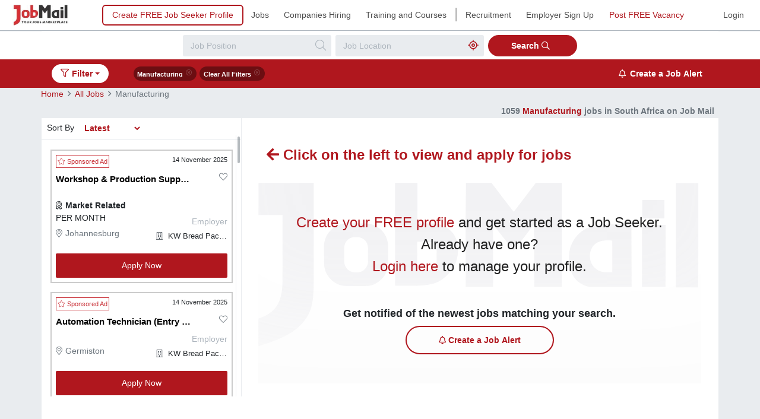

--- FILE ---
content_type: text/html; charset=utf-8
request_url: https://www.google.com/recaptcha/api2/aframe
body_size: 267
content:
<!DOCTYPE HTML><html><head><meta http-equiv="content-type" content="text/html; charset=UTF-8"></head><body><script nonce="jkDsldIcm9Iy5FSKX4RpFQ">/** Anti-fraud and anti-abuse applications only. See google.com/recaptcha */ try{var clients={'sodar':'https://pagead2.googlesyndication.com/pagead/sodar?'};window.addEventListener("message",function(a){try{if(a.source===window.parent){var b=JSON.parse(a.data);var c=clients[b['id']];if(c){var d=document.createElement('img');d.src=c+b['params']+'&rc='+(localStorage.getItem("rc::a")?sessionStorage.getItem("rc::b"):"");window.document.body.appendChild(d);sessionStorage.setItem("rc::e",parseInt(sessionStorage.getItem("rc::e")||0)+1);localStorage.setItem("rc::h",'1763188547898');}}}catch(b){}});window.parent.postMessage("_grecaptcha_ready", "*");}catch(b){}</script></body></html>

--- FILE ---
content_type: text/css
request_url: https://www.jobmail.co.za/css/project.min.css?v=lIbMvZe7jymXlfD3DI9flAq8prt17x5SWvqvovyNdBs
body_size: 73997
content:
@charset "UTF-8";
/*!
 * Project v1.1
 * Copyright 2019 Dot Slash Authors
 */body,html,html a{-webkit-font-smoothing:antialiased;text-shadow:1px 1px 1px rgba(0,0,0,.004);outline:none}html{font-size:14px}

/*!
 * Bootstrap v4.3.1 (https://getbootstrap.com/)
 * Copyright 2011-2019 The Bootstrap Authors
 * Copyright 2011-2019 Twitter, Inc.
 * Licensed under MIT (https://github.com/twbs/bootstrap/blob/master/LICENSE)
 */:root{--blue:#007bff;--indigo:#6610f2;--purple:#6f42c1;--pink:#e83e8c;--red:#b0171e;--yellow:#ffc107;--green:#28a745;--teal:#20c997;--cyan:#17a2b8;--white:#fff;--gray:#6c757d;--gray-dark:#343a40;--primary:#b0171e;--secondary:#6c757d;--success:#28a745;--orange:#ff6200;--info:#17a2b8;--warning:#ffc107;--danger:#b0171e;--light:#f8f9fa;--dark:#343a40;--breakpoint-xs:0;--breakpoint-sm:576px;--breakpoint-md:768px;--breakpoint-lg:992px;--breakpoint-xl:1200px;--font-family-sans-serif:"Open Sans",-apple-system,BlinkMacSystemFont,"Segoe UI",Roboto,"Helvetica Neue",Arial,"Noto Sans",sans-serif,"Apple Color Emoji","Segoe UI Emoji","Segoe UI Symbol","Noto Color Emoji";--font-family-monospace:SFMono-Regular,Menlo,Monaco,Consolas,"Liberation Mono","Courier New",monospace}*,:after,:before{box-sizing:border-box}html{font-family:sans-serif;line-height:1.15;-moz-text-size-adjust:100%;text-size-adjust:100%;-webkit-text-size-adjust:100%;-webkit-tap-highlight-color:rgba(0,0,0,0)}article,aside,figcaption,figure,footer,header,hgroup,main,nav,section{display:block}body{margin:0;font-family:Open Sans,-apple-system,BlinkMacSystemFont,Segoe UI,Roboto,Helvetica Neue,Arial,Noto Sans,sans-serif,Apple Color Emoji,Segoe UI Emoji,Segoe UI Symbol,Noto Color Emoji;font-size:1rem;font-weight:400;line-height:1.5;color:#212529;text-align:left;background-color:#fff}[tabindex="-1"]:focus{outline:0!important}hr{box-sizing:content-box;height:0;overflow:visible}h1,h2,h3,h4,h5,h6{margin-top:0;margin-bottom:.5rem}p{margin-top:0;margin-bottom:1rem}abbr[data-original-title],abbr[title]{text-decoration:underline;-webkit-text-decoration:underline dotted;text-decoration:underline dotted;cursor:help;border-bottom:0;-webkit-text-decoration-skip-ink:none;text-decoration-skip-ink:none}address{font-style:normal;line-height:inherit}address,dl,ol,ul{margin-bottom:1rem}dl,ol,ul{margin-top:0}ol ol,ol ul,ul ol,ul ul{margin-bottom:0}dt{font-weight:700}dd{margin-bottom:.5rem;margin-left:0}blockquote{margin:0 0 1rem}b,strong{font-weight:bolder}small{font-size:80%}sub,sup{position:relative;font-size:75%;line-height:0;vertical-align:baseline}sub{bottom:-.25em}sup{top:-.5em}a{color:#b0171e;background-color:transparent}a,a:hover{text-decoration:none}a:hover{color:#6c0e12}a:not([href]):not([tabindex]),a:not([href]):not([tabindex]):focus,a:not([href]):not([tabindex]):hover{color:inherit;text-decoration:none}a:not([href]):not([tabindex]):focus{outline:0}code,kbd,pre,samp{font-family:SFMono-Regular,Menlo,Monaco,Consolas,Liberation Mono,Courier New,monospace;font-size:1em}pre{margin-top:0;margin-bottom:1rem;overflow:auto}figure{margin:0 0 1rem}img{border-style:none}img,svg{vertical-align:middle}svg{overflow:hidden}table{border-collapse:collapse}caption{padding-top:.75rem;padding-bottom:.75rem;color:#6c757d;text-align:left;caption-side:bottom}th{text-align:inherit}label{display:inline-block;margin-bottom:.5rem}button{border-radius:0}button:focus{outline:1px dotted;outline:5px auto -webkit-focus-ring-color}button,input,optgroup,select,textarea{margin:0;font-family:inherit;font-size:inherit;line-height:inherit}button,input{overflow:visible}button,select{text-transform:none}select{word-wrap:normal}[type=button],[type=reset],[type=submit],button{-webkit-appearance:button}[type=button]:not(:disabled),[type=reset]:not(:disabled),[type=submit]:not(:disabled),button:not(:disabled){cursor:pointer}[type=button]::-moz-focus-inner,[type=reset]::-moz-focus-inner,[type=submit]::-moz-focus-inner,button::-moz-focus-inner{padding:0;border-style:none}input[type=checkbox],input[type=radio]{box-sizing:border-box;padding:0}input[type=date],input[type=datetime-local],input[type=month],input[type=time]{-webkit-appearance:listbox}textarea{overflow:auto;resize:vertical}fieldset{min-width:0;padding:0;margin:0;border:0}legend{display:block;width:100%;max-width:100%;padding:0;margin-bottom:.5rem;font-size:1.5rem;line-height:inherit;color:inherit;white-space:normal}progress{vertical-align:baseline}[type=number]::-webkit-inner-spin-button,[type=number]::-webkit-outer-spin-button{height:auto}[type=search]{outline-offset:-2px;-webkit-appearance:none}[type=search]::-webkit-search-decoration{-webkit-appearance:none}::-webkit-file-upload-button{font:inherit;-webkit-appearance:button}output{display:inline-block}summary{display:list-item;cursor:pointer}template{display:none}[hidden]{display:none!important}.h1,.h2,.h3,.h4,.h5,.h6,.results .results-page .results-container .results-item h3,h1,h2,h3,h4,h5,h6{margin-bottom:.5rem;font-weight:600;line-height:1.2}.h1,.h2,.h3,.h4,.h5,.h6,.results .results-page .results-container .results-item h3,h1,h2,h3,h4,h5,h6,p{font-family:Open Sans,-apple-system,BlinkMacSystemFont,Segoe UI,Roboto,Helvetica Neue,Arial,Noto Sans,sans-serif,Apple Color Emoji,Segoe UI Emoji,Segoe UI Symbol,Noto Color Emoji}.h1,h1{font-size:2.5rem}.h2,h2{font-size:2rem}.h3,h3{font-size:1.75rem}.h4,h4{font-size:1.5rem}.h5,.results .results-page .results-container .results-item h3,h5{font-size:1.25rem}.h6,h6{font-size:1rem}.lead{font-size:1.4rem;font-weight:300}.display-1{font-size:6rem}.display-1,.display-2{font-weight:300;line-height:1.2}.display-2{font-size:5.5rem}.display-3{font-size:4.5rem}.display-3,.display-4{font-weight:300;line-height:1.2}.display-4{font-size:3.5rem}hr{margin-top:1rem;margin-bottom:1rem;border:0;border-top:2px solid rgba(0,0,0,.1)}.small,small{font-size:80%;font-weight:400}.mark,mark{padding:.2em;background-color:#fcf8e3}.list-inline,.list-unstyled{padding-left:0;list-style:none}.list-inline-item{display:inline-block}.list-inline-item:not(:last-child){margin-right:.5rem}.initialism{font-size:90%;text-transform:uppercase}.blockquote-footer{display:block;font-size:80%;color:#6c757d}.blockquote-footer:before{content:"— "}.img-fluid,.img-thumbnail{max-width:100%;height:auto}.img-thumbnail{padding:.25rem;background-color:#fff;border:2px solid #dee2e6;border-radius:.25rem}.figure{display:inline-block}.figure-img{margin-bottom:.5rem;line-height:1}.figure-caption{font-size:90%;color:#6c757d}code{font-size:87.5%;color:#e83e8c;word-break:break-word}a>code{color:inherit}kbd{padding:.2rem .4rem;font-size:87.5%;color:#fff;background-color:#212529;border-radius:.2rem}kbd kbd{padding:0;font-size:100%;font-weight:700}pre{display:block;font-size:87.5%;color:#212529}pre code{font-size:inherit;color:inherit;word-break:normal}.pre-scrollable{max-height:340px;overflow-y:scroll}.container{width:100%;padding-right:15px;padding-left:15px;margin-right:auto;margin-left:auto}@media (min-width:576px){.container{max-width:540px}}@media (min-width:768px){.container{max-width:720px}}@media (min-width:992px){.container{max-width:960px}}@media (min-width:1200px){.container{max-width:1140px}}.container-fluid{width:100%;padding-right:15px;padding-left:15px;margin-right:auto;margin-left:auto}.row{display:flex;flex-wrap:wrap;margin-right:-15px;margin-left:-15px}.no-gutters{margin-right:0;margin-left:0}.no-gutters>.col,.no-gutters>[class*=col-]{padding-right:0;padding-left:0}.apply-package-modal .modal-content .modal-body .job-specs .job-specs-item,.col,.col-1,.col-2,.col-3,.col-4,.col-5,.col-6,.col-7,.col-8,.col-9,.col-10,.col-11,.col-12,.col-auto,.col-lg,.col-lg-1,.col-lg-2,.col-lg-3,.col-lg-4,.col-lg-5,.col-lg-6,.col-lg-7,.col-lg-8,.col-lg-9,.col-lg-10,.col-lg-11,.col-lg-12,.col-lg-auto,.col-md,.col-md-1,.col-md-2,.col-md-3,.col-md-4,.col-md-5,.col-md-6,.col-md-7,.col-md-8,.col-md-9,.col-md-10,.col-md-11,.col-md-12,.col-md-auto,.col-sm,.col-sm-1,.col-sm-2,.col-sm-3,.col-sm-4,.col-sm-5,.col-sm-6,.col-sm-7,.col-sm-8,.col-sm-9,.col-sm-10,.col-sm-11,.col-sm-12,.col-sm-auto,.col-xl,.col-xl-1,.col-xl-2,.col-xl-3,.col-xl-4,.col-xl-5,.col-xl-6,.col-xl-7,.col-xl-8,.col-xl-9,.col-xl-10,.col-xl-11,.col-xl-12,.col-xl-auto,.job-specs .job-specs-item,.results-breadcrumbs .col{position:relative;width:100%;padding-right:15px;padding-left:15px}.col{flex-basis:0;flex-grow:1;max-width:100%}.col-auto{flex:0 0 auto;width:auto;max-width:100%}.col-1{flex:0 0 8.3333333333%;max-width:8.3333333333%}.col-2{flex:0 0 16.6666666667%;max-width:16.6666666667%}.col-3{flex:0 0 25%;max-width:25%}.col-4{flex:0 0 33.3333333333%;max-width:33.3333333333%}.col-5{flex:0 0 41.6666666667%;max-width:41.6666666667%}.apply-package-modal .modal-content .modal-body .job-specs .job-specs-item,.col-6,.job-specs .job-specs-item{flex:0 0 50%;max-width:50%}.col-7{flex:0 0 58.3333333333%;max-width:58.3333333333%}.col-8{flex:0 0 66.6666666667%;max-width:66.6666666667%}.col-9{flex:0 0 75%;max-width:75%}.col-10{flex:0 0 83.3333333333%;max-width:83.3333333333%}.col-11{flex:0 0 91.6666666667%;max-width:91.6666666667%}.col-12,.results-breadcrumbs .col{flex:0 0 100%;max-width:100%}.order-first{order:-1}.order-last{order:13}.order-0{order:0}.order-1{order:1}.order-2{order:2}.order-3{order:3}.order-4{order:4}.order-5{order:5}.order-6{order:6}.order-7{order:7}.order-8{order:8}.order-9{order:9}.order-10{order:10}.order-11{order:11}.order-12{order:12}.offset-1{margin-left:8.3333333333%}.offset-2{margin-left:16.6666666667%}.offset-3{margin-left:25%}.offset-4{margin-left:33.3333333333%}.offset-5{margin-left:41.6666666667%}.offset-6{margin-left:50%}.offset-7{margin-left:58.3333333333%}.offset-8{margin-left:66.6666666667%}.offset-9{margin-left:75%}.offset-10{margin-left:83.3333333333%}.offset-11{margin-left:91.6666666667%}@media (min-width:576px){.col-sm{flex-basis:0;flex-grow:1;max-width:100%}.col-sm-auto{flex:0 0 auto;width:auto;max-width:100%}.col-sm-1{flex:0 0 8.3333333333%;max-width:8.3333333333%}.col-sm-2{flex:0 0 16.6666666667%;max-width:16.6666666667%}.col-sm-3{flex:0 0 25%;max-width:25%}.col-sm-4{flex:0 0 33.3333333333%;max-width:33.3333333333%}.col-sm-5{flex:0 0 41.6666666667%;max-width:41.6666666667%}.col-sm-6{flex:0 0 50%;max-width:50%}.col-sm-7{flex:0 0 58.3333333333%;max-width:58.3333333333%}.col-sm-8{flex:0 0 66.6666666667%;max-width:66.6666666667%}.col-sm-9{flex:0 0 75%;max-width:75%}.col-sm-10{flex:0 0 83.3333333333%;max-width:83.3333333333%}.col-sm-11{flex:0 0 91.6666666667%;max-width:91.6666666667%}.col-sm-12{flex:0 0 100%;max-width:100%}.order-sm-first{order:-1}.order-sm-last{order:13}.order-sm-0{order:0}.order-sm-1{order:1}.order-sm-2{order:2}.order-sm-3{order:3}.order-sm-4{order:4}.order-sm-5{order:5}.order-sm-6{order:6}.order-sm-7{order:7}.order-sm-8{order:8}.order-sm-9{order:9}.order-sm-10{order:10}.order-sm-11{order:11}.order-sm-12{order:12}.offset-sm-0{margin-left:0}.offset-sm-1{margin-left:8.3333333333%}.offset-sm-2{margin-left:16.6666666667%}.offset-sm-3{margin-left:25%}.offset-sm-4{margin-left:33.3333333333%}.offset-sm-5{margin-left:41.6666666667%}.offset-sm-6{margin-left:50%}.offset-sm-7{margin-left:58.3333333333%}.offset-sm-8{margin-left:66.6666666667%}.offset-sm-9{margin-left:75%}.offset-sm-10{margin-left:83.3333333333%}.offset-sm-11{margin-left:91.6666666667%}}@media (min-width:768px){.col-md{flex-basis:0;flex-grow:1;max-width:100%}.col-md-auto{flex:0 0 auto;width:auto;max-width:100%}.col-md-1{flex:0 0 8.3333333333%;max-width:8.3333333333%}.col-md-2{flex:0 0 16.6666666667%;max-width:16.6666666667%}.col-md-3{flex:0 0 25%;max-width:25%}.col-md-4{flex:0 0 33.3333333333%;max-width:33.3333333333%}.col-md-5{flex:0 0 41.6666666667%;max-width:41.6666666667%}.col-md-6{flex:0 0 50%;max-width:50%}.col-md-7{flex:0 0 58.3333333333%;max-width:58.3333333333%}.col-md-8{flex:0 0 66.6666666667%;max-width:66.6666666667%}.col-md-9{flex:0 0 75%;max-width:75%}.col-md-10{flex:0 0 83.3333333333%;max-width:83.3333333333%}.col-md-11{flex:0 0 91.6666666667%;max-width:91.6666666667%}.col-md-12{flex:0 0 100%;max-width:100%}.order-md-first{order:-1}.order-md-last{order:13}.order-md-0{order:0}.order-md-1{order:1}.order-md-2{order:2}.order-md-3{order:3}.order-md-4{order:4}.order-md-5{order:5}.order-md-6{order:6}.order-md-7{order:7}.order-md-8{order:8}.order-md-9{order:9}.order-md-10{order:10}.order-md-11{order:11}.order-md-12{order:12}.offset-md-0{margin-left:0}.offset-md-1{margin-left:8.3333333333%}.offset-md-2{margin-left:16.6666666667%}.offset-md-3{margin-left:25%}.offset-md-4{margin-left:33.3333333333%}.offset-md-5{margin-left:41.6666666667%}.offset-md-6{margin-left:50%}.offset-md-7{margin-left:58.3333333333%}.offset-md-8{margin-left:66.6666666667%}.offset-md-9{margin-left:75%}.offset-md-10{margin-left:83.3333333333%}.offset-md-11{margin-left:91.6666666667%}}@media (min-width:992px){.col-lg{flex-basis:0;flex-grow:1;max-width:100%}.col-lg-auto{flex:0 0 auto;width:auto;max-width:100%}.col-lg-1{flex:0 0 8.3333333333%;max-width:8.3333333333%}.col-lg-2{flex:0 0 16.6666666667%;max-width:16.6666666667%}.col-lg-3{flex:0 0 25%;max-width:25%}.col-lg-4{flex:0 0 33.3333333333%;max-width:33.3333333333%}.col-lg-5{flex:0 0 41.6666666667%;max-width:41.6666666667%}.col-lg-6{flex:0 0 50%;max-width:50%}.col-lg-7{flex:0 0 58.3333333333%;max-width:58.3333333333%}.col-lg-8{flex:0 0 66.6666666667%;max-width:66.6666666667%}.col-lg-9{flex:0 0 75%;max-width:75%}.col-lg-10{flex:0 0 83.3333333333%;max-width:83.3333333333%}.col-lg-11{flex:0 0 91.6666666667%;max-width:91.6666666667%}.col-lg-12{flex:0 0 100%;max-width:100%}.order-lg-first{order:-1}.order-lg-last{order:13}.order-lg-0{order:0}.order-lg-1{order:1}.order-lg-2{order:2}.order-lg-3{order:3}.order-lg-4{order:4}.order-lg-5{order:5}.order-lg-6{order:6}.order-lg-7{order:7}.order-lg-8{order:8}.order-lg-9{order:9}.order-lg-10{order:10}.order-lg-11{order:11}.order-lg-12{order:12}.offset-lg-0{margin-left:0}.offset-lg-1{margin-left:8.3333333333%}.offset-lg-2{margin-left:16.6666666667%}.offset-lg-3{margin-left:25%}.offset-lg-4{margin-left:33.3333333333%}.offset-lg-5{margin-left:41.6666666667%}.offset-lg-6{margin-left:50%}.offset-lg-7{margin-left:58.3333333333%}.offset-lg-8{margin-left:66.6666666667%}.offset-lg-9{margin-left:75%}.offset-lg-10{margin-left:83.3333333333%}.offset-lg-11{margin-left:91.6666666667%}}@media (min-width:1200px){.col-xl{flex-basis:0;flex-grow:1;max-width:100%}.col-xl-auto{flex:0 0 auto;width:auto;max-width:100%}.col-xl-1{flex:0 0 8.3333333333%;max-width:8.3333333333%}.col-xl-2{flex:0 0 16.6666666667%;max-width:16.6666666667%}.col-xl-3{flex:0 0 25%;max-width:25%}.col-xl-4{flex:0 0 33.3333333333%;max-width:33.3333333333%}.col-xl-5{flex:0 0 41.6666666667%;max-width:41.6666666667%}.col-xl-6{flex:0 0 50%;max-width:50%}.col-xl-7{flex:0 0 58.3333333333%;max-width:58.3333333333%}.col-xl-8{flex:0 0 66.6666666667%;max-width:66.6666666667%}.col-xl-9{flex:0 0 75%;max-width:75%}.col-xl-10{flex:0 0 83.3333333333%;max-width:83.3333333333%}.col-xl-11{flex:0 0 91.6666666667%;max-width:91.6666666667%}.col-xl-12{flex:0 0 100%;max-width:100%}.order-xl-first{order:-1}.order-xl-last{order:13}.order-xl-0{order:0}.order-xl-1{order:1}.order-xl-2{order:2}.order-xl-3{order:3}.order-xl-4{order:4}.order-xl-5{order:5}.order-xl-6{order:6}.order-xl-7{order:7}.order-xl-8{order:8}.order-xl-9{order:9}.order-xl-10{order:10}.order-xl-11{order:11}.order-xl-12{order:12}.offset-xl-0{margin-left:0}.offset-xl-1{margin-left:8.3333333333%}.offset-xl-2{margin-left:16.6666666667%}.offset-xl-3{margin-left:25%}.offset-xl-4{margin-left:33.3333333333%}.offset-xl-5{margin-left:41.6666666667%}.offset-xl-6{margin-left:50%}.offset-xl-7{margin-left:58.3333333333%}.offset-xl-8{margin-left:66.6666666667%}.offset-xl-9{margin-left:75%}.offset-xl-10{margin-left:83.3333333333%}.offset-xl-11{margin-left:91.6666666667%}}.table{width:100%;margin-bottom:1rem;color:#212529}.table td,.table th{padding:.75rem;vertical-align:top;border-top:2px solid #dee2e6}.table thead th{vertical-align:bottom;border-bottom:4px solid #dee2e6}.table tbody+tbody{border-top:4px solid #dee2e6}.table-sm td,.table-sm th{padding:.3rem}.table-bordered,.table-bordered td,.table-bordered th{border:2px solid #dee2e6}.table-bordered thead td,.table-bordered thead th{border-bottom-width:4px}.table-borderless tbody+tbody,.table-borderless td,.table-borderless th,.table-borderless thead th{border:0}.table-striped tbody tr:nth-of-type(odd){background-color:rgba(0,0,0,.05)}.table-hover tbody tr:hover{color:#212529;background-color:rgba(0,0,0,.075)}.table-primary,.table-primary>td,.table-primary>th{background-color:#e9bec0}.table-primary tbody+tbody,.table-primary td,.table-primary th,.table-primary thead th{border-color:#d6868a}.table-hover .table-primary:hover,.table-hover .table-primary:hover>td,.table-hover .table-primary:hover>th{background-color:#e3abae}.table-secondary,.table-secondary>td,.table-secondary>th{background-color:#d6d8db}.table-secondary tbody+tbody,.table-secondary td,.table-secondary th,.table-secondary thead th{border-color:#b3b7bb}.table-hover .table-secondary:hover,.table-hover .table-secondary:hover>td,.table-hover .table-secondary:hover>th{background-color:#c8cbcf}.table-success,.table-success>td,.table-success>th{background-color:#c3e6cb}.table-success tbody+tbody,.table-success td,.table-success th,.table-success thead th{border-color:#8fd19e}.table-hover .table-success:hover,.table-hover .table-success:hover>td,.table-hover .table-success:hover>th{background-color:#b1dfbb}.table-orange,.table-orange>td,.table-orange>th{background-color:#ffd3b8}.table-orange tbody+tbody,.table-orange td,.table-orange th,.table-orange thead th{border-color:#ffad7a}.table-hover .table-orange:hover,.table-hover .table-orange:hover>td,.table-hover .table-orange:hover>th{background-color:#ffc39f}.table-info,.table-info>td,.table-info>th{background-color:#bee5eb}.table-info tbody+tbody,.table-info td,.table-info th,.table-info thead th{border-color:#86cfda}.table-hover .table-info:hover,.table-hover .table-info:hover>td,.table-hover .table-info:hover>th{background-color:#abdde5}.table-warning,.table-warning>td,.table-warning>th{background-color:#ffeeba}.table-warning tbody+tbody,.table-warning td,.table-warning th,.table-warning thead th{border-color:#ffdf7e}.table-hover .table-warning:hover,.table-hover .table-warning:hover>td,.table-hover .table-warning:hover>th{background-color:#ffe8a1}.table-danger,.table-danger>td,.table-danger>th{background-color:#e9bec0}.table-danger tbody+tbody,.table-danger td,.table-danger th,.table-danger thead th{border-color:#d6868a}.table-hover .table-danger:hover,.table-hover .table-danger:hover>td,.table-hover .table-danger:hover>th{background-color:#e3abae}.table-light,.table-light>td,.table-light>th{background-color:#fdfdfe}.table-light tbody+tbody,.table-light td,.table-light th,.table-light thead th{border-color:#fbfcfc}.table-hover .table-light:hover,.table-hover .table-light:hover>td,.table-hover .table-light:hover>th{background-color:#ececf6}.table-dark,.table-dark>td,.table-dark>th{background-color:#c6c8ca}.table-dark tbody+tbody,.table-dark td,.table-dark th,.table-dark thead th{border-color:#95999c}.table-hover .table-dark:hover,.table-hover .table-dark:hover>td,.table-hover .table-dark:hover>th{background-color:#b9bbbe}.table-active,.table-active>td,.table-active>th,.table-hover .table-active:hover,.table-hover .table-active:hover>td,.table-hover .table-active:hover>th{background-color:rgba(0,0,0,.075)}.table .thead-dark th{color:#fff;background-color:#343a40;border-color:#454d55}.table .thead-light th{color:#495057;background-color:#e9ecef;border-color:#dee2e6}.table-dark{color:#fff;background-color:#343a40}.table-dark td,.table-dark th,.table-dark thead th{border-color:#454d55}.table-dark.table-bordered{border:0}.table-dark.table-striped tbody tr:nth-of-type(odd){background-color:hsla(0,0%,100%,.05)}.table-dark.table-hover tbody tr:hover{color:#fff;background-color:hsla(0,0%,100%,.075)}@media (max-width:575.98px){.table-responsive-sm{display:block;width:100%;overflow-x:auto;-webkit-overflow-scrolling:touch}.table-responsive-sm>.table-bordered{border:0}}@media (max-width:767.98px){.table-responsive-md{display:block;width:100%;overflow-x:auto;-webkit-overflow-scrolling:touch}.table-responsive-md>.table-bordered{border:0}}@media (max-width:991.98px){.table-responsive-lg{display:block;width:100%;overflow-x:auto;-webkit-overflow-scrolling:touch}.table-responsive-lg>.table-bordered{border:0}}@media (max-width:1199.98px){.table-responsive-xl{display:block;width:100%;overflow-x:auto;-webkit-overflow-scrolling:touch}.table-responsive-xl>.table-bordered{border:0}}.table-responsive{display:block;width:100%;overflow-x:auto;-webkit-overflow-scrolling:touch}.table-responsive>.table-bordered{border:0}.form-control{display:block;width:100%;height:calc(1.5em + .75rem + 4px);padding:.375rem .75rem;font-size:1rem;font-weight:400;line-height:1.5;color:#212529;background-color:#fff;background-clip:padding-box;border:2px solid #ced4da;border-radius:.25rem;transition:border-color .15s ease-in-out,box-shadow .15s ease-in-out}@media (prefers-reduced-motion:reduce){.form-control{transition:none}}.form-control::-ms-expand{background-color:transparent;border:0}.form-control:focus{color:#212529;background-color:#fff;border-color:#ea5d63;outline:0;box-shadow:0 0 0 .2rem rgba(176,23,30,.25)}.form-control::-moz-placeholder{color:#adb5bd;opacity:1}.form-control:-ms-input-placeholder{color:#adb5bd;opacity:1}.form-control::placeholder{color:#adb5bd;opacity:1}.form-control:disabled,.form-control[readonly]{background-color:#e9ecef;opacity:1}select.form-control:focus::-ms-value{color:#212529;background-color:#fff}.form-control-file,.form-control-range{display:block;width:100%}.col-form-label{padding-top:calc(.375rem + 2px);padding-bottom:calc(.375rem + 2px);margin-bottom:0;font-size:inherit;line-height:1.5}.col-form-label-lg{padding-top:calc(.5rem + 2px);padding-bottom:calc(.5rem + 2px);font-size:1.25rem;line-height:1.5}.col-form-label-sm{padding-top:calc(.25rem + 2px);padding-bottom:calc(.25rem + 2px);font-size:.875rem;line-height:1.5}.form-control-plaintext{display:block;width:100%;padding-top:.375rem;padding-bottom:.375rem;margin-bottom:0;line-height:1.5;color:#212529;background-color:transparent;border:solid transparent;border-width:2px 0}.form-control-plaintext.form-control-lg,.form-control-plaintext.form-control-sm{padding-right:0;padding-left:0}.form-control-sm{height:calc(1.5em + .5rem + 4px);padding:.25rem .5rem;font-size:.875rem;line-height:1.5;border-radius:.2rem}.form-control-lg{height:calc(1.5em + 1rem + 4px);padding:.5rem 1rem;font-size:1.25rem;line-height:1.5;border-radius:.3rem}select.form-control[multiple],select.form-control[size],textarea.form-control{height:auto}.form-group{margin-bottom:1rem}.form-text{display:block;margin-top:.25rem}.form-row{display:flex;flex-wrap:wrap;margin-right:-5px;margin-left:-5px}.form-row>.col,.form-row>[class*=col-]{padding-right:5px;padding-left:5px}.form-check{position:relative;display:block;padding-left:1.25rem}.form-check-input{position:absolute;margin-top:.3rem;margin-left:-1.25rem}.form-check-input:disabled~.form-check-label{color:#6c757d}.form-check-label{margin-bottom:0}.form-check-inline{display:inline-flex;align-items:center;padding-left:0;margin-right:.75rem}.form-check-inline .form-check-input{position:static;margin-top:0;margin-right:.3125rem;margin-left:0}.valid-feedback{display:none;width:100%;margin-top:.25rem;font-size:80%;color:#28a745}.valid-tooltip{position:absolute;top:100%;z-index:5;display:none;max-width:100%;padding:.25rem .5rem;margin-top:.1rem;font-size:.875rem;line-height:1.5;color:#fff;background-color:rgba(40,167,69,.9);border-radius:.25rem}.form-control.is-valid,.was-validated .form-control:valid{border-color:#28a745;padding-right:calc(1.5em + .75rem);background-image:url("data:image/svg+xml;charset=utf-8,%3Csvg xmlns='http://www.w3.org/2000/svg' viewBox='0 0 8 8'%3E%3Cpath fill='%2328a745' d='M2.3 6.73L.6 4.53c-.4-1.04.46-1.4 1.1-.8l1.1 1.4 3.4-3.8c.6-.63 1.6-.27 1.2.7l-4 4.6c-.43.5-.8.4-1.1.1z'/%3E%3C/svg%3E");background-repeat:no-repeat;background-position:100% calc(.375em + .1875rem);background-size:calc(.75em + .375rem) calc(.75em + .375rem)}.form-control.is-valid:focus,.was-validated .form-control:valid:focus{border-color:#28a745;box-shadow:0 0 0 .2rem rgba(40,167,69,.25)}.form-control.is-valid~.valid-feedback,.form-control.is-valid~.valid-tooltip,.was-validated .form-control:valid~.valid-feedback,.was-validated .form-control:valid~.valid-tooltip{display:block}.was-validated textarea.form-control:valid,textarea.form-control.is-valid{padding-right:calc(1.5em + .75rem);background-position:top calc(.375em + .1875rem) right calc(.375em + .1875rem)}.custom-select.is-valid,.was-validated .custom-select:valid{border-color:#28a745;padding-right:calc(.75em + 2.3125rem);background:url("data:image/svg+xml;charset=utf-8,%3Csvg xmlns='http://www.w3.org/2000/svg' viewBox='0 0 4 5'%3E%3Cpath fill='%23343a40' d='M2 0L0 2h4zm0 5L0 3h4z'/%3E%3C/svg%3E") no-repeat right .75rem center/8px 10px,url("data:image/svg+xml;charset=utf-8,%3Csvg xmlns='http://www.w3.org/2000/svg' viewBox='0 0 8 8'%3E%3Cpath fill='%2328a745' d='M2.3 6.73L.6 4.53c-.4-1.04.46-1.4 1.1-.8l1.1 1.4 3.4-3.8c.6-.63 1.6-.27 1.2.7l-4 4.6c-.43.5-.8.4-1.1.1z'/%3E%3C/svg%3E") #fff no-repeat center right 1.75rem/calc(.75em + .375rem) calc(.75em + .375rem)}.custom-select.is-valid:focus,.was-validated .custom-select:valid:focus{border-color:#28a745;box-shadow:0 0 0 .2rem rgba(40,167,69,.25)}.custom-select.is-valid~.valid-feedback,.custom-select.is-valid~.valid-tooltip,.form-control-file.is-valid~.valid-feedback,.form-control-file.is-valid~.valid-tooltip,.was-validated .custom-select:valid~.valid-feedback,.was-validated .custom-select:valid~.valid-tooltip,.was-validated .form-control-file:valid~.valid-feedback,.was-validated .form-control-file:valid~.valid-tooltip{display:block}.form-check-input.is-valid~.form-check-label,.was-validated .form-check-input:valid~.form-check-label{color:#28a745}.form-check-input.is-valid~.valid-feedback,.form-check-input.is-valid~.valid-tooltip,.was-validated .form-check-input:valid~.valid-feedback,.was-validated .form-check-input:valid~.valid-tooltip{display:block}.custom-control-input.is-valid~.custom-control-label,.was-validated .custom-control-input:valid~.custom-control-label{color:#28a745}.custom-control-input.is-valid~.custom-control-label:before,.was-validated .custom-control-input:valid~.custom-control-label:before{border-color:#28a745}.custom-control-input.is-valid~.valid-feedback,.custom-control-input.is-valid~.valid-tooltip,.was-validated .custom-control-input:valid~.valid-feedback,.was-validated .custom-control-input:valid~.valid-tooltip{display:block}.custom-control-input.is-valid:checked~.custom-control-label:before,.was-validated .custom-control-input:valid:checked~.custom-control-label:before{border-color:#34ce57;background-color:#34ce57}.custom-control-input.is-valid:focus~.custom-control-label:before,.was-validated .custom-control-input:valid:focus~.custom-control-label:before{box-shadow:0 0 0 .2rem rgba(40,167,69,.25)}.custom-control-input.is-valid:focus:not(:checked)~.custom-control-label:before,.custom-file-input.is-valid~.custom-file-label,.was-validated .custom-control-input:valid:focus:not(:checked)~.custom-control-label:before,.was-validated .custom-file-input:valid~.custom-file-label{border-color:#28a745}.custom-file-input.is-valid~.valid-feedback,.custom-file-input.is-valid~.valid-tooltip,.was-validated .custom-file-input:valid~.valid-feedback,.was-validated .custom-file-input:valid~.valid-tooltip{display:block}.custom-file-input.is-valid:focus~.custom-file-label,.was-validated .custom-file-input:valid:focus~.custom-file-label{border-color:#28a745;box-shadow:0 0 0 .2rem rgba(40,167,69,.25)}.invalid-feedback{display:none;width:100%;margin-top:.25rem;font-size:80%;color:#b0171e}.invalid-tooltip{position:absolute;top:100%;z-index:5;display:none;max-width:100%;padding:.25rem .5rem;margin-top:.1rem;font-size:.875rem;line-height:1.5;color:#fff;background-color:rgba(176,23,30,.9);border-radius:.25rem}.form-control.is-invalid,.was-validated .form-control:invalid{border-color:#b0171e;padding-right:calc(1.5em + .75rem);background-image:url("data:image/svg+xml;charset=utf-8,%3Csvg xmlns='http://www.w3.org/2000/svg' fill='%23b0171e' viewBox='-2 -2 7 7'%3E%3Cpath stroke='%23b0171e' d='M0 0l3 3m0-3L0 3'/%3E%3Ccircle r='.5'/%3E%3Ccircle cx='3' r='.5'/%3E%3Ccircle cy='3' r='.5'/%3E%3Ccircle cx='3' cy='3' r='.5'/%3E%3C/svg%3E");background-repeat:no-repeat;background-position:100% calc(.375em + .1875rem);background-size:calc(.75em + .375rem) calc(.75em + .375rem)}.form-control.is-invalid:focus,.was-validated .form-control:invalid:focus{border-color:#b0171e;box-shadow:0 0 0 .2rem rgba(176,23,30,.25)}.form-control.is-invalid~.invalid-feedback,.form-control.is-invalid~.invalid-tooltip,.was-validated .form-control:invalid~.invalid-feedback,.was-validated .form-control:invalid~.invalid-tooltip{display:block}.was-validated textarea.form-control:invalid,textarea.form-control.is-invalid{padding-right:calc(1.5em + .75rem);background-position:top calc(.375em + .1875rem) right calc(.375em + .1875rem)}.custom-select.is-invalid,.was-validated .custom-select:invalid{border-color:#b0171e;padding-right:calc(.75em + 2.3125rem);background:url("data:image/svg+xml;charset=utf-8,%3Csvg xmlns='http://www.w3.org/2000/svg' viewBox='0 0 4 5'%3E%3Cpath fill='%23343a40' d='M2 0L0 2h4zm0 5L0 3h4z'/%3E%3C/svg%3E") no-repeat right .75rem center/8px 10px,url("data:image/svg+xml;charset=utf-8,%3Csvg xmlns='http://www.w3.org/2000/svg' fill='%23b0171e' viewBox='-2 -2 7 7'%3E%3Cpath stroke='%23b0171e' d='M0 0l3 3m0-3L0 3'/%3E%3Ccircle r='.5'/%3E%3Ccircle cx='3' r='.5'/%3E%3Ccircle cy='3' r='.5'/%3E%3Ccircle cx='3' cy='3' r='.5'/%3E%3C/svg%3E") #fff no-repeat center right 1.75rem/calc(.75em + .375rem) calc(.75em + .375rem)}.custom-select.is-invalid:focus,.was-validated .custom-select:invalid:focus{border-color:#b0171e;box-shadow:0 0 0 .2rem rgba(176,23,30,.25)}.custom-select.is-invalid~.invalid-feedback,.custom-select.is-invalid~.invalid-tooltip,.form-control-file.is-invalid~.invalid-feedback,.form-control-file.is-invalid~.invalid-tooltip,.was-validated .custom-select:invalid~.invalid-feedback,.was-validated .custom-select:invalid~.invalid-tooltip,.was-validated .form-control-file:invalid~.invalid-feedback,.was-validated .form-control-file:invalid~.invalid-tooltip{display:block}.form-check-input.is-invalid~.form-check-label,.was-validated .form-check-input:invalid~.form-check-label{color:#b0171e}.form-check-input.is-invalid~.invalid-feedback,.form-check-input.is-invalid~.invalid-tooltip,.was-validated .form-check-input:invalid~.invalid-feedback,.was-validated .form-check-input:invalid~.invalid-tooltip{display:block}.custom-control-input.is-invalid~.custom-control-label,.was-validated .custom-control-input:invalid~.custom-control-label{color:#b0171e}.custom-control-input.is-invalid~.custom-control-label:before,.was-validated .custom-control-input:invalid~.custom-control-label:before{border-color:#b0171e}.custom-control-input.is-invalid~.invalid-feedback,.custom-control-input.is-invalid~.invalid-tooltip,.was-validated .custom-control-input:invalid~.invalid-feedback,.was-validated .custom-control-input:invalid~.invalid-tooltip{display:block}.custom-control-input.is-invalid:checked~.custom-control-label:before,.was-validated .custom-control-input:invalid:checked~.custom-control-label:before{border-color:#dd1d26;background-color:#dd1d26}.custom-control-input.is-invalid:focus~.custom-control-label:before,.was-validated .custom-control-input:invalid:focus~.custom-control-label:before{box-shadow:0 0 0 .2rem rgba(176,23,30,.25)}.custom-control-input.is-invalid:focus:not(:checked)~.custom-control-label:before,.custom-file-input.is-invalid~.custom-file-label,.was-validated .custom-control-input:invalid:focus:not(:checked)~.custom-control-label:before,.was-validated .custom-file-input:invalid~.custom-file-label{border-color:#b0171e}.custom-file-input.is-invalid~.invalid-feedback,.custom-file-input.is-invalid~.invalid-tooltip,.was-validated .custom-file-input:invalid~.invalid-feedback,.was-validated .custom-file-input:invalid~.invalid-tooltip{display:block}.custom-file-input.is-invalid:focus~.custom-file-label,.was-validated .custom-file-input:invalid:focus~.custom-file-label{border-color:#b0171e;box-shadow:0 0 0 .2rem rgba(176,23,30,.25)}.form-inline{display:flex;flex-flow:row wrap;align-items:center}.form-inline .form-check{width:100%}@media (min-width:576px){.form-inline label{justify-content:center}.form-inline .form-group,.form-inline label{display:flex;align-items:center;margin-bottom:0}.form-inline .form-group{flex:0 0 auto;flex-flow:row wrap}.form-inline .form-control{display:inline-block;width:auto;vertical-align:middle}.form-inline .form-control-plaintext{display:inline-block}.form-inline .custom-select,.form-inline .input-group{width:auto}.form-inline .form-check{display:flex;align-items:center;justify-content:center;width:auto;padding-left:0}.form-inline .form-check-input{position:relative;flex-shrink:0;margin-top:0;margin-right:.25rem;margin-left:0}.form-inline .custom-control{align-items:center;justify-content:center}.form-inline .custom-control-label{margin-bottom:0}}.btn,.results .results-filter .filter-list #filterDropdown{display:inline-block;font-weight:700;color:#212529;text-align:center;vertical-align:middle;-webkit-user-select:none;-moz-user-select:none;-ms-user-select:none;user-select:none;background-color:transparent;border:2px solid transparent;padding:.375rem .75rem;font-size:1rem;line-height:1.5;border-radius:30px;transition:color .15s ease-in-out,background-color .15s ease-in-out,border-color .15s ease-in-out,box-shadow .15s ease-in-out}@media (prefers-reduced-motion:reduce){.btn,.results .results-filter .filter-list #filterDropdown{transition:none}}.btn:hover,.results .results-filter .filter-list #filterDropdown:hover{color:#212529;text-decoration:none}.btn.focus,.btn:focus,.results .results-filter .filter-list #filterDropdown:focus,.results .results-filter .filter-list .focus#filterDropdown{outline:0;box-shadow:0 0 0 .2rem rgba(176,23,30,.25)}.btn.disabled,.btn:disabled,.results .results-filter .filter-list #filterDropdown:disabled,.results .results-filter .filter-list .disabled#filterDropdown{opacity:.65}.results .results-filter .filter-list a.disabled#filterDropdown,.results .results-filter .filter-list fieldset:disabled a#filterDropdown,a.btn.disabled,fieldset:disabled .results .results-filter .filter-list a#filterDropdown,fieldset:disabled a.btn{pointer-events:none}.btn-primary{color:#fff;background-color:#b0171e;border-color:#b0171e}.btn-primary:hover{color:#fff;background-color:#8e1318;border-color:#831116}.btn-primary.focus,.btn-primary:focus{box-shadow:0 0 0 .2rem rgba(188,58,64,.5)}.btn-primary.disabled,.btn-primary:disabled{color:#fff;background-color:#b0171e;border-color:#b0171e}.btn-primary:not(:disabled):not(.disabled).active,.btn-primary:not(:disabled):not(.disabled):active,.show>.btn-primary.dropdown-toggle{color:#fff;background-color:#831116;border-color:#781014}.btn-primary:not(:disabled):not(.disabled).active:focus,.btn-primary:not(:disabled):not(.disabled):active:focus,.show>.btn-primary.dropdown-toggle:focus{box-shadow:0 0 0 .2rem rgba(188,58,64,.5)}.btn-secondary{color:#fff;background-color:#6c757d;border-color:#6c757d}.btn-secondary:hover{color:#fff;background-color:#5a6268;border-color:#545b62}.btn-secondary.focus,.btn-secondary:focus{box-shadow:0 0 0 .2rem rgba(130,138,145,.5)}.btn-secondary.disabled,.btn-secondary:disabled{color:#fff;background-color:#6c757d;border-color:#6c757d}.btn-secondary:not(:disabled):not(.disabled).active,.btn-secondary:not(:disabled):not(.disabled):active,.show>.btn-secondary.dropdown-toggle{color:#fff;background-color:#545b62;border-color:#4e555b}.btn-secondary:not(:disabled):not(.disabled).active:focus,.btn-secondary:not(:disabled):not(.disabled):active:focus,.show>.btn-secondary.dropdown-toggle:focus{box-shadow:0 0 0 .2rem rgba(130,138,145,.5)}.btn-success{color:#fff;background-color:#28a745;border-color:#28a745}.btn-success:hover{color:#fff;background-color:#218838;border-color:#1e7e34}.btn-success.focus,.btn-success:focus{box-shadow:0 0 0 .2rem rgba(72,180,97,.5)}.btn-success.disabled,.btn-success:disabled{color:#fff;background-color:#28a745;border-color:#28a745}.btn-success:not(:disabled):not(.disabled).active,.btn-success:not(:disabled):not(.disabled):active,.show>.btn-success.dropdown-toggle{color:#fff;background-color:#1e7e34;border-color:#1c7430}.btn-success:not(:disabled):not(.disabled).active:focus,.btn-success:not(:disabled):not(.disabled):active:focus,.show>.btn-success.dropdown-toggle:focus{box-shadow:0 0 0 .2rem rgba(72,180,97,.5)}.btn-orange{color:#fff;background-color:#ff6200;border-color:#ff6200}.btn-orange:hover{color:#fff;background-color:#d95300;border-color:#cc4e00}.btn-orange.focus,.btn-orange:focus{box-shadow:0 0 0 .2rem rgba(255,122,38,.5)}.btn-orange.disabled,.btn-orange:disabled{color:#fff;background-color:#ff6200;border-color:#ff6200}.btn-orange:not(:disabled):not(.disabled).active,.btn-orange:not(:disabled):not(.disabled):active,.show>.btn-orange.dropdown-toggle{color:#fff;background-color:#cc4e00;border-color:#bf4a00}.btn-orange:not(:disabled):not(.disabled).active:focus,.btn-orange:not(:disabled):not(.disabled):active:focus,.show>.btn-orange.dropdown-toggle:focus{box-shadow:0 0 0 .2rem rgba(255,122,38,.5)}.btn-info{color:#fff;background-color:#17a2b8;border-color:#17a2b8}.btn-info:hover{color:#fff;background-color:#138496;border-color:#117a8b}.btn-info.focus,.btn-info:focus{box-shadow:0 0 0 .2rem rgba(58,176,195,.5)}.btn-info.disabled,.btn-info:disabled{color:#fff;background-color:#17a2b8;border-color:#17a2b8}.btn-info:not(:disabled):not(.disabled).active,.btn-info:not(:disabled):not(.disabled):active,.show>.btn-info.dropdown-toggle{color:#fff;background-color:#117a8b;border-color:#10707f}.btn-info:not(:disabled):not(.disabled).active:focus,.btn-info:not(:disabled):not(.disabled):active:focus,.show>.btn-info.dropdown-toggle:focus{box-shadow:0 0 0 .2rem rgba(58,176,195,.5)}.btn-warning{color:#212529;background-color:#ffc107;border-color:#ffc107}.btn-warning:hover{color:#212529;background-color:#e0a800;border-color:#d39e00}.btn-warning.focus,.btn-warning:focus{box-shadow:0 0 0 .2rem rgba(222,170,12,.5)}.btn-warning.disabled,.btn-warning:disabled{color:#212529;background-color:#ffc107;border-color:#ffc107}.btn-warning:not(:disabled):not(.disabled).active,.btn-warning:not(:disabled):not(.disabled):active,.show>.btn-warning.dropdown-toggle{color:#212529;background-color:#d39e00;border-color:#c69500}.btn-warning:not(:disabled):not(.disabled).active:focus,.btn-warning:not(:disabled):not(.disabled):active:focus,.show>.btn-warning.dropdown-toggle:focus{box-shadow:0 0 0 .2rem rgba(222,170,12,.5)}.btn-danger{color:#fff;background-color:#b0171e;border-color:#b0171e}.btn-danger:hover{color:#fff;background-color:#8e1318;border-color:#831116}.btn-danger.focus,.btn-danger:focus{box-shadow:0 0 0 .2rem rgba(188,58,64,.5)}.btn-danger.disabled,.btn-danger:disabled{color:#fff;background-color:#b0171e;border-color:#b0171e}.btn-danger:not(:disabled):not(.disabled).active,.btn-danger:not(:disabled):not(.disabled):active,.show>.btn-danger.dropdown-toggle{color:#fff;background-color:#831116;border-color:#781014}.btn-danger:not(:disabled):not(.disabled).active:focus,.btn-danger:not(:disabled):not(.disabled):active:focus,.show>.btn-danger.dropdown-toggle:focus{box-shadow:0 0 0 .2rem rgba(188,58,64,.5)}.btn-light{color:#212529;background-color:#f8f9fa;border-color:#f8f9fa}.btn-light:hover{color:#212529;background-color:#e2e6ea;border-color:#dae0e5}.btn-light.focus,.btn-light:focus{box-shadow:0 0 0 .2rem rgba(216,217,219,.5)}.btn-light.disabled,.btn-light:disabled{color:#212529;background-color:#f8f9fa;border-color:#f8f9fa}.btn-light:not(:disabled):not(.disabled).active,.btn-light:not(:disabled):not(.disabled):active,.show>.btn-light.dropdown-toggle{color:#212529;background-color:#dae0e5;border-color:#d3d9df}.btn-light:not(:disabled):not(.disabled).active:focus,.btn-light:not(:disabled):not(.disabled):active:focus,.show>.btn-light.dropdown-toggle:focus{box-shadow:0 0 0 .2rem rgba(216,217,219,.5)}.btn-dark{color:#fff;background-color:#343a40;border-color:#343a40}.btn-dark:hover{color:#fff;background-color:#23272b;border-color:#1d2124}.btn-dark.focus,.btn-dark:focus{box-shadow:0 0 0 .2rem rgba(82,88,93,.5)}.btn-dark.disabled,.btn-dark:disabled{color:#fff;background-color:#343a40;border-color:#343a40}.btn-dark:not(:disabled):not(.disabled).active,.btn-dark:not(:disabled):not(.disabled):active,.show>.btn-dark.dropdown-toggle{color:#fff;background-color:#1d2124;border-color:#171a1d}.btn-dark:not(:disabled):not(.disabled).active:focus,.btn-dark:not(:disabled):not(.disabled):active:focus,.show>.btn-dark.dropdown-toggle:focus{box-shadow:0 0 0 .2rem rgba(82,88,93,.5)}.btn-outline-primary,.results .results-filter .filter-list #filterDropdown,.sidenav .btn{border-color:#b0171e}.btn-outline-primary:hover,.results .results-filter .filter-list #filterDropdown:hover,.sidenav .btn:hover{background-color:#b0171e;border-color:#b0171e}.btn-outline-primary.focus,.btn-outline-primary:focus,.results .results-filter .filter-list #filterDropdown:focus,.results .results-filter .filter-list .focus#filterDropdown,.sidenav .btn:focus,.sidenav .focus.btn{box-shadow:0 0 0 .2rem rgba(176,23,30,.5)}.btn-outline-primary.disabled,.btn-outline-primary:disabled,.results .results-filter .filter-list #filterDropdown:disabled,.results .results-filter .filter-list .disabled#filterDropdown,.sidenav .btn:disabled,.sidenav .disabled.btn{color:#b0171e;background-color:transparent}.btn-outline-primary:not(:disabled):not(.disabled).active,.btn-outline-primary:not(:disabled):not(.disabled):active,.results .results-filter .filter-list #filterDropdown:not(:disabled):not(.disabled).active,.results .results-filter .filter-list #filterDropdown:not(:disabled):not(.disabled):active,.results .results-filter .filter-list .show>.dropdown-toggle#filterDropdown,.show>.btn-outline-primary.dropdown-toggle,.sidenav .btn:not(:disabled):not(.disabled).active,.sidenav .btn:not(:disabled):not(.disabled):active,.sidenav .show>.dropdown-toggle.btn{color:#fff;background-color:#b0171e;border-color:#b0171e}.btn-outline-primary:not(:disabled):not(.disabled).active:focus,.btn-outline-primary:not(:disabled):not(.disabled):active:focus,.results .results-filter .filter-list #filterDropdown:not(:disabled):not(.disabled).active:focus,.results .results-filter .filter-list #filterDropdown:not(:disabled):not(.disabled):active:focus,.results .results-filter .filter-list .show>.dropdown-toggle#filterDropdown:focus,.show>.btn-outline-primary.dropdown-toggle:focus,.sidenav .btn:not(:disabled):not(.disabled).active:focus,.sidenav .btn:not(:disabled):not(.disabled):active:focus,.sidenav .show>.dropdown-toggle.btn:focus{box-shadow:0 0 0 .2rem rgba(176,23,30,.5)}.btn-outline-secondary{color:#6c757d;border-color:#6c757d}.btn-outline-secondary:hover{color:#fff;background-color:#6c757d;border-color:#6c757d}.btn-outline-secondary.focus,.btn-outline-secondary:focus{box-shadow:0 0 0 .2rem rgba(108,117,125,.5)}.btn-outline-secondary.disabled,.btn-outline-secondary:disabled{color:#6c757d;background-color:transparent}.btn-outline-secondary:not(:disabled):not(.disabled).active,.btn-outline-secondary:not(:disabled):not(.disabled):active,.show>.btn-outline-secondary.dropdown-toggle{color:#fff;background-color:#6c757d;border-color:#6c757d}.btn-outline-secondary:not(:disabled):not(.disabled).active:focus,.btn-outline-secondary:not(:disabled):not(.disabled):active:focus,.show>.btn-outline-secondary.dropdown-toggle:focus{box-shadow:0 0 0 .2rem rgba(108,117,125,.5)}.btn-outline-success{color:#28a745;border-color:#28a745}.btn-outline-success:hover{color:#fff;background-color:#28a745;border-color:#28a745}.btn-outline-success.focus,.btn-outline-success:focus{box-shadow:0 0 0 .2rem rgba(40,167,69,.5)}.btn-outline-success.disabled,.btn-outline-success:disabled{color:#28a745;background-color:transparent}.btn-outline-success:not(:disabled):not(.disabled).active,.btn-outline-success:not(:disabled):not(.disabled):active,.show>.btn-outline-success.dropdown-toggle{color:#fff;background-color:#28a745;border-color:#28a745}.btn-outline-success:not(:disabled):not(.disabled).active:focus,.btn-outline-success:not(:disabled):not(.disabled):active:focus,.show>.btn-outline-success.dropdown-toggle:focus{box-shadow:0 0 0 .2rem rgba(40,167,69,.5)}.btn-outline-orange{color:#ff6200;border-color:#ff6200}.btn-outline-orange:hover{color:#fff;background-color:#ff6200;border-color:#ff6200}.btn-outline-orange.focus,.btn-outline-orange:focus{box-shadow:0 0 0 .2rem rgba(255,98,0,.5)}.btn-outline-orange.disabled,.btn-outline-orange:disabled{color:#ff6200;background-color:transparent}.btn-outline-orange:not(:disabled):not(.disabled).active,.btn-outline-orange:not(:disabled):not(.disabled):active,.show>.btn-outline-orange.dropdown-toggle{color:#fff;background-color:#ff6200;border-color:#ff6200}.btn-outline-orange:not(:disabled):not(.disabled).active:focus,.btn-outline-orange:not(:disabled):not(.disabled):active:focus,.show>.btn-outline-orange.dropdown-toggle:focus{box-shadow:0 0 0 .2rem rgba(255,98,0,.5)}.btn-outline-info{color:#17a2b8;border-color:#17a2b8}.btn-outline-info:hover{color:#fff;background-color:#17a2b8;border-color:#17a2b8}.btn-outline-info.focus,.btn-outline-info:focus{box-shadow:0 0 0 .2rem rgba(23,162,184,.5)}.btn-outline-info.disabled,.btn-outline-info:disabled{color:#17a2b8;background-color:transparent}.btn-outline-info:not(:disabled):not(.disabled).active,.btn-outline-info:not(:disabled):not(.disabled):active,.show>.btn-outline-info.dropdown-toggle{color:#fff;background-color:#17a2b8;border-color:#17a2b8}.btn-outline-info:not(:disabled):not(.disabled).active:focus,.btn-outline-info:not(:disabled):not(.disabled):active:focus,.show>.btn-outline-info.dropdown-toggle:focus{box-shadow:0 0 0 .2rem rgba(23,162,184,.5)}.btn-outline-warning{color:#ffc107;border-color:#ffc107}.btn-outline-warning:hover{color:#212529;background-color:#ffc107;border-color:#ffc107}.btn-outline-warning.focus,.btn-outline-warning:focus{box-shadow:0 0 0 .2rem rgba(255,193,7,.5)}.btn-outline-warning.disabled,.btn-outline-warning:disabled{color:#ffc107;background-color:transparent}.btn-outline-warning:not(:disabled):not(.disabled).active,.btn-outline-warning:not(:disabled):not(.disabled):active,.show>.btn-outline-warning.dropdown-toggle{color:#212529;background-color:#ffc107;border-color:#ffc107}.btn-outline-warning:not(:disabled):not(.disabled).active:focus,.btn-outline-warning:not(:disabled):not(.disabled):active:focus,.show>.btn-outline-warning.dropdown-toggle:focus{box-shadow:0 0 0 .2rem rgba(255,193,7,.5)}.btn-outline-danger{color:#b0171e;border-color:#b0171e}.btn-outline-danger:hover{color:#fff;background-color:#b0171e;border-color:#b0171e}.btn-outline-danger.focus,.btn-outline-danger:focus{box-shadow:0 0 0 .2rem rgba(176,23,30,.5)}.btn-outline-danger.disabled,.btn-outline-danger:disabled{color:#b0171e;background-color:transparent}.btn-outline-danger:not(:disabled):not(.disabled).active,.btn-outline-danger:not(:disabled):not(.disabled):active,.show>.btn-outline-danger.dropdown-toggle{color:#fff;background-color:#b0171e;border-color:#b0171e}.btn-outline-danger:not(:disabled):not(.disabled).active:focus,.btn-outline-danger:not(:disabled):not(.disabled):active:focus,.show>.btn-outline-danger.dropdown-toggle:focus{box-shadow:0 0 0 .2rem rgba(176,23,30,.5)}.btn-outline-light{color:#f8f9fa;border-color:#f8f9fa}.btn-outline-light:hover{color:#212529;background-color:#f8f9fa;border-color:#f8f9fa}.btn-outline-light.focus,.btn-outline-light:focus{box-shadow:0 0 0 .2rem rgba(248,249,250,.5)}.btn-outline-light.disabled,.btn-outline-light:disabled{color:#f8f9fa;background-color:transparent}.btn-outline-light:not(:disabled):not(.disabled).active,.btn-outline-light:not(:disabled):not(.disabled):active,.show>.btn-outline-light.dropdown-toggle{color:#212529;background-color:#f8f9fa;border-color:#f8f9fa}.btn-outline-light:not(:disabled):not(.disabled).active:focus,.btn-outline-light:not(:disabled):not(.disabled):active:focus,.show>.btn-outline-light.dropdown-toggle:focus{box-shadow:0 0 0 .2rem rgba(248,249,250,.5)}.btn-outline-dark{color:#343a40;border-color:#343a40}.btn-outline-dark:hover{color:#fff;background-color:#343a40;border-color:#343a40}.btn-outline-dark.focus,.btn-outline-dark:focus{box-shadow:0 0 0 .2rem rgba(52,58,64,.5)}.btn-outline-dark.disabled,.btn-outline-dark:disabled{color:#343a40;background-color:transparent}.btn-outline-dark:not(:disabled):not(.disabled).active,.btn-outline-dark:not(:disabled):not(.disabled):active,.show>.btn-outline-dark.dropdown-toggle{color:#fff;background-color:#343a40;border-color:#343a40}.btn-outline-dark:not(:disabled):not(.disabled).active:focus,.btn-outline-dark:not(:disabled):not(.disabled):active:focus,.show>.btn-outline-dark.dropdown-toggle:focus{box-shadow:0 0 0 .2rem rgba(52,58,64,.5)}.btn-link{font-weight:400;color:#b0171e;text-decoration:none}.btn-link:hover{color:#6c0e12;text-decoration:none}.btn-link.focus,.btn-link:focus{text-decoration:none;box-shadow:none}.btn-link.disabled,.btn-link:disabled{color:#6c757d;pointer-events:none}.btn-group-lg>.btn,.btn-lg,.results .results-filter .filter-list .btn-group-lg>#filterDropdown{padding:.5rem 1rem;font-size:1.25rem;line-height:1.5;border-radius:.3rem}.btn-group-sm>.btn,.btn-sm,.results .results-filter .filter-list .btn-group-sm>#filterDropdown{padding:.25rem .5rem;font-size:.875rem;line-height:1.5;border-radius:.2rem}.btn-block{display:block;width:100%}.btn-block+.btn-block{margin-top:.5rem}input[type=button].btn-block,input[type=reset].btn-block,input[type=submit].btn-block{width:100%}.fade{transition:opacity .15s linear}@media (prefers-reduced-motion:reduce){.fade{transition:none}}.fade:not(.show){opacity:0}.collapse:not(.show){display:none}.collapsing{position:relative;height:0;overflow:hidden;transition:height .35s ease}@media (prefers-reduced-motion:reduce){.collapsing{transition:none}}.dropdown,.dropleft,.dropright,.dropup{position:relative}.dropdown-toggle{white-space:nowrap}.dropdown-toggle:after{display:inline-block;margin-left:.255em;vertical-align:.255em;content:"";border-top:.3em solid;border-right:.3em solid transparent;border-bottom:0;border-left:.3em solid transparent}.dropdown-toggle:empty:after{margin-left:0}.dropdown-menu{position:absolute;top:100%;left:0;z-index:1000;display:none;float:left;min-width:10rem;padding:.5rem 0;margin:.125rem 0 0;font-size:1rem;color:#212529;text-align:left;list-style:none;background-color:#fff;background-clip:padding-box;border:2px solid rgba(0,0,0,.15);border-radius:.25rem}.dropdown-menu-left{right:auto;left:0}.dropdown-menu-right{right:0;left:auto}@media (min-width:576px){.dropdown-menu-sm-left{right:auto;left:0}.dropdown-menu-sm-right{right:0;left:auto}}@media (min-width:768px){.dropdown-menu-md-left{right:auto;left:0}.dropdown-menu-md-right{right:0;left:auto}}@media (min-width:992px){.dropdown-menu-lg-left{right:auto;left:0}.dropdown-menu-lg-right{right:0;left:auto}}@media (min-width:1200px){.dropdown-menu-xl-left{right:auto;left:0}.dropdown-menu-xl-right{right:0;left:auto}}.dropup .dropdown-menu{top:auto;bottom:100%;margin-top:0;margin-bottom:.125rem}.dropup .dropdown-toggle:after{display:inline-block;margin-left:.255em;vertical-align:.255em;content:"";border-top:0;border-right:.3em solid transparent;border-bottom:.3em solid;border-left:.3em solid transparent}.dropup .dropdown-toggle:empty:after{margin-left:0}.dropright .dropdown-menu{top:0;right:auto;left:100%;margin-top:0;margin-left:.125rem}.dropright .dropdown-toggle:after{display:inline-block;margin-left:.255em;vertical-align:.255em;content:"";border-top:.3em solid transparent;border-right:0;border-bottom:.3em solid transparent;border-left:.3em solid}.dropright .dropdown-toggle:empty:after{margin-left:0}.dropright .dropdown-toggle:after{vertical-align:0}.dropleft .dropdown-menu{top:0;right:100%;left:auto;margin-top:0;margin-right:.125rem}.dropleft .dropdown-toggle:after{display:inline-block;margin-left:.255em;vertical-align:.255em;content:"";display:none}.dropleft .dropdown-toggle:before{display:inline-block;margin-right:.255em;vertical-align:.255em;content:"";border-top:.3em solid transparent;border-right:.3em solid;border-bottom:.3em solid transparent}.dropleft .dropdown-toggle:empty:after{margin-left:0}.dropleft .dropdown-toggle:before{vertical-align:0}.dropdown-menu[x-placement^=bottom],.dropdown-menu[x-placement^=left],.dropdown-menu[x-placement^=right],.dropdown-menu[x-placement^=top]{right:auto;bottom:auto}.dropdown-divider{height:0;margin:.5rem 0;overflow:hidden;border-top:1px solid #e9ecef}.dropdown-item{display:block;width:100%;padding:.25rem 1.5rem;clear:both;font-weight:400;color:#212529;text-align:inherit;white-space:nowrap;background-color:transparent;border:0}.dropdown-item:focus,.dropdown-item:hover{color:#16181b;text-decoration:none;background-color:#f8f9fa}.dropdown-item.active,.dropdown-item:active{color:#fff;text-decoration:none;background-color:#b0171e}.dropdown-item.disabled,.dropdown-item:disabled{color:#6c757d;pointer-events:none;background-color:transparent}.dropdown-menu.show{display:block}.dropdown-header{display:block;padding:.5rem 1.5rem;margin-bottom:0;font-size:.875rem;color:#6c757d;white-space:nowrap}.dropdown-item-text{display:block;padding:.25rem 1.5rem;color:#212529}.btn-group,.btn-group-vertical{position:relative;display:inline-flex;vertical-align:middle}.btn-group-vertical>.btn,.btn-group>.btn,.results .results-filter .filter-list .btn-group-vertical>#filterDropdown,.results .results-filter .filter-list .btn-group>#filterDropdown{position:relative;flex:1 1 auto}.btn-group-vertical>.btn.active,.btn-group-vertical>.btn:active,.btn-group-vertical>.btn:focus,.btn-group-vertical>.btn:hover,.btn-group>.btn.active,.btn-group>.btn:active,.btn-group>.btn:focus,.btn-group>.btn:hover,.results .results-filter .filter-list .btn-group-vertical>#filterDropdown:active,.results .results-filter .filter-list .btn-group-vertical>#filterDropdown:focus,.results .results-filter .filter-list .btn-group-vertical>#filterDropdown:hover,.results .results-filter .filter-list .btn-group-vertical>.active#filterDropdown,.results .results-filter .filter-list .btn-group>#filterDropdown:active,.results .results-filter .filter-list .btn-group>#filterDropdown:focus,.results .results-filter .filter-list .btn-group>#filterDropdown:hover,.results .results-filter .filter-list .btn-group>.active#filterDropdown{z-index:1}.btn-toolbar{display:flex;flex-wrap:wrap;justify-content:flex-start}.btn-toolbar .input-group{width:auto}.btn-group>.btn-group:not(:first-child),.btn-group>.btn:not(:first-child),.results .results-filter .filter-list .btn-group>#filterDropdown:not(:first-child){margin-left:-2px}.btn-group>.btn-group:not(:last-child)>.btn,.btn-group>.btn:not(:last-child):not(.dropdown-toggle),.results .results-filter .filter-list .btn-group>#filterDropdown:not(:last-child):not(.dropdown-toggle),.results .results-filter .filter-list .btn-group>.btn-group:not(:last-child)>#filterDropdown{border-top-right-radius:0;border-bottom-right-radius:0}.btn-group>.btn-group:not(:first-child)>.btn,.btn-group>.btn:not(:first-child),.results .results-filter .filter-list .btn-group>#filterDropdown:not(:first-child),.results .results-filter .filter-list .btn-group>.btn-group:not(:first-child)>#filterDropdown{border-top-left-radius:0;border-bottom-left-radius:0}.dropdown-toggle-split{padding-right:.5625rem;padding-left:.5625rem}.dropdown-toggle-split:after,.dropright .dropdown-toggle-split:after,.dropup .dropdown-toggle-split:after{margin-left:0}.dropleft .dropdown-toggle-split:before{margin-right:0}.btn-group-sm>.btn+.dropdown-toggle-split,.btn-sm+.dropdown-toggle-split,.results .results-filter .filter-list .btn-group-sm>#filterDropdown+.dropdown-toggle-split{padding-right:.375rem;padding-left:.375rem}.btn-group-lg>.btn+.dropdown-toggle-split,.btn-lg+.dropdown-toggle-split,.results .results-filter .filter-list .btn-group-lg>#filterDropdown+.dropdown-toggle-split{padding-right:.75rem;padding-left:.75rem}.btn-group-vertical{flex-direction:column;align-items:flex-start;justify-content:center}.btn-group-vertical>.btn,.btn-group-vertical>.btn-group,.results .results-filter .filter-list .btn-group-vertical>#filterDropdown{width:100%}.btn-group-vertical>.btn-group:not(:first-child),.btn-group-vertical>.btn:not(:first-child),.results .results-filter .filter-list .btn-group-vertical>#filterDropdown:not(:first-child){margin-top:-2px}.btn-group-vertical>.btn-group:not(:last-child)>.btn,.btn-group-vertical>.btn:not(:last-child):not(.dropdown-toggle),.results .results-filter .filter-list .btn-group-vertical>#filterDropdown:not(:last-child):not(.dropdown-toggle),.results .results-filter .filter-list .btn-group-vertical>.btn-group:not(:last-child)>#filterDropdown{border-bottom-right-radius:0;border-bottom-left-radius:0}.btn-group-vertical>.btn-group:not(:first-child)>.btn,.btn-group-vertical>.btn:not(:first-child),.results .results-filter .filter-list .btn-group-vertical>#filterDropdown:not(:first-child),.results .results-filter .filter-list .btn-group-vertical>.btn-group:not(:first-child)>#filterDropdown{border-top-left-radius:0;border-top-right-radius:0}.btn-group-toggle>.btn,.btn-group-toggle>.btn-group>.btn,.results .results-filter .filter-list .btn-group-toggle>#filterDropdown,.results .results-filter .filter-list .btn-group-toggle>.btn-group>#filterDropdown{margin-bottom:0}.btn-group-toggle>.btn-group>.btn input[type=checkbox],.btn-group-toggle>.btn-group>.btn input[type=radio],.btn-group-toggle>.btn input[type=checkbox],.btn-group-toggle>.btn input[type=radio],.results .results-filter .filter-list .btn-group-toggle>#filterDropdown input[type=checkbox],.results .results-filter .filter-list .btn-group-toggle>#filterDropdown input[type=radio],.results .results-filter .filter-list .btn-group-toggle>.btn-group>#filterDropdown input[type=checkbox],.results .results-filter .filter-list .btn-group-toggle>.btn-group>#filterDropdown input[type=radio]{position:absolute;clip:rect(0,0,0,0);pointer-events:none}.input-group{position:relative;display:flex;flex-wrap:wrap;align-items:stretch;width:100%}.input-group>.custom-file,.input-group>.custom-select,.input-group>.form-control,.input-group>.form-control-plaintext{position:relative;flex:1 1 auto;width:1%;margin-bottom:0}.input-group>.custom-file+.custom-file,.input-group>.custom-file+.custom-select,.input-group>.custom-file+.form-control,.input-group>.custom-select+.custom-file,.input-group>.custom-select+.custom-select,.input-group>.custom-select+.form-control,.input-group>.form-control+.custom-file,.input-group>.form-control+.custom-select,.input-group>.form-control+.form-control,.input-group>.form-control-plaintext+.custom-file,.input-group>.form-control-plaintext+.custom-select,.input-group>.form-control-plaintext+.form-control{margin-left:-2px}.input-group>.custom-file .custom-file-input:focus~.custom-file-label,.input-group>.custom-select:focus,.input-group>.form-control:focus{z-index:3}.input-group>.custom-file .custom-file-input:focus{z-index:4}.input-group>.custom-select:not(:last-child),.input-group>.form-control:not(:last-child){border-top-right-radius:0;border-bottom-right-radius:0}.input-group>.custom-select:not(:first-child),.input-group>.form-control:not(:first-child){border-top-left-radius:0;border-bottom-left-radius:0}.input-group>.custom-file{display:flex;align-items:center}.input-group>.custom-file:not(:last-child) .custom-file-label,.input-group>.custom-file:not(:last-child) .custom-file-label:after{border-top-right-radius:0;border-bottom-right-radius:0}.input-group>.custom-file:not(:first-child) .custom-file-label{border-top-left-radius:0;border-bottom-left-radius:0}.input-group-append,.input-group-prepend{display:flex}.input-group-append .btn,.input-group-append .results .results-filter .filter-list #filterDropdown,.input-group-prepend .btn,.input-group-prepend .results .results-filter .filter-list #filterDropdown,.results .results-filter .filter-list .input-group-append #filterDropdown,.results .results-filter .filter-list .input-group-prepend #filterDropdown{position:relative;z-index:2}.input-group-append .btn:focus,.input-group-append .results .results-filter .filter-list #filterDropdown:focus,.input-group-prepend .btn:focus,.input-group-prepend .results .results-filter .filter-list #filterDropdown:focus,.results .results-filter .filter-list .input-group-append #filterDropdown:focus,.results .results-filter .filter-list .input-group-prepend #filterDropdown:focus{z-index:3}.input-group-append .btn+.btn,.input-group-append .btn+.input-group-text,.input-group-append .input-group-text+.btn,.input-group-append .input-group-text+.input-group-text,.input-group-append .results .results-filter .filter-list #filterDropdown+#filterDropdown,.input-group-append .results .results-filter .filter-list #filterDropdown+.btn,.input-group-append .results .results-filter .filter-list #filterDropdown+.input-group-text,.input-group-append .results .results-filter .filter-list .btn+#filterDropdown,.input-group-append .results .results-filter .filter-list .input-group-text+#filterDropdown,.input-group-prepend .btn+.btn,.input-group-prepend .btn+.input-group-text,.input-group-prepend .input-group-text+.btn,.input-group-prepend .input-group-text+.input-group-text,.input-group-prepend .results .results-filter .filter-list #filterDropdown+#filterDropdown,.input-group-prepend .results .results-filter .filter-list #filterDropdown+.btn,.input-group-prepend .results .results-filter .filter-list #filterDropdown+.input-group-text,.input-group-prepend .results .results-filter .filter-list .btn+#filterDropdown,.input-group-prepend .results .results-filter .filter-list .input-group-text+#filterDropdown,.results .results-filter .filter-list .input-group-append #filterDropdown+#filterDropdown,.results .results-filter .filter-list .input-group-append #filterDropdown+.btn,.results .results-filter .filter-list .input-group-append #filterDropdown+.input-group-text,.results .results-filter .filter-list .input-group-append .btn+#filterDropdown,.results .results-filter .filter-list .input-group-append .input-group-text+#filterDropdown,.results .results-filter .filter-list .input-group-prepend #filterDropdown+#filterDropdown,.results .results-filter .filter-list .input-group-prepend #filterDropdown+.btn,.results .results-filter .filter-list .input-group-prepend #filterDropdown+.input-group-text,.results .results-filter .filter-list .input-group-prepend .btn+#filterDropdown,.results .results-filter .filter-list .input-group-prepend .input-group-text+#filterDropdown{margin-left:-2px}.input-group-prepend{margin-right:-2px}.input-group-append{margin-left:-2px}.input-group-text{display:flex;align-items:center;padding:.375rem .75rem;margin-bottom:0;font-size:1rem;font-weight:400;line-height:1.5;color:#212529;text-align:center;white-space:nowrap;background-color:#e9ecef;border:2px solid #ced4da;border-radius:.25rem}.input-group-text input[type=checkbox],.input-group-text input[type=radio]{margin-top:0}.input-group-lg>.custom-select,.input-group-lg>.form-control:not(textarea){height:calc(1.5em + 1rem + 4px)}.input-group-lg>.custom-select,.input-group-lg>.form-control,.input-group-lg>.input-group-append>.btn,.input-group-lg>.input-group-append>.input-group-text,.input-group-lg>.input-group-prepend>.btn,.input-group-lg>.input-group-prepend>.input-group-text,.results .results-filter .filter-list .input-group-lg>.input-group-append>#filterDropdown,.results .results-filter .filter-list .input-group-lg>.input-group-prepend>#filterDropdown{padding:.5rem 1rem;font-size:1.25rem;line-height:1.5;border-radius:.3rem}.input-group-sm>.custom-select,.input-group-sm>.form-control:not(textarea){height:calc(1.5em + .5rem + 4px)}.input-group-sm>.custom-select,.input-group-sm>.form-control,.input-group-sm>.input-group-append>.btn,.input-group-sm>.input-group-append>.input-group-text,.input-group-sm>.input-group-prepend>.btn,.input-group-sm>.input-group-prepend>.input-group-text,.results .results-filter .filter-list .input-group-sm>.input-group-append>#filterDropdown,.results .results-filter .filter-list .input-group-sm>.input-group-prepend>#filterDropdown{padding:.25rem .5rem;font-size:.875rem;line-height:1.5;border-radius:.2rem}.input-group-lg>.custom-select,.input-group-sm>.custom-select{padding-right:1.75rem}.input-group>.input-group-append:last-child>.btn:not(:last-child):not(.dropdown-toggle),.input-group>.input-group-append:last-child>.input-group-text:not(:last-child),.input-group>.input-group-append:not(:last-child)>.btn,.input-group>.input-group-append:not(:last-child)>.input-group-text,.input-group>.input-group-prepend>.btn,.input-group>.input-group-prepend>.input-group-text,.results .results-filter .filter-list .input-group>.input-group-append:last-child>#filterDropdown:not(:last-child):not(.dropdown-toggle),.results .results-filter .filter-list .input-group>.input-group-append:not(:last-child)>#filterDropdown,.results .results-filter .filter-list .input-group>.input-group-prepend>#filterDropdown{border-top-right-radius:0;border-bottom-right-radius:0}.input-group>.input-group-append>.btn,.input-group>.input-group-append>.input-group-text,.input-group>.input-group-prepend:first-child>.btn:not(:first-child),.input-group>.input-group-prepend:first-child>.input-group-text:not(:first-child),.input-group>.input-group-prepend:not(:first-child)>.btn,.input-group>.input-group-prepend:not(:first-child)>.input-group-text,.results .results-filter .filter-list .input-group>.input-group-append>#filterDropdown,.results .results-filter .filter-list .input-group>.input-group-prepend:first-child>#filterDropdown:not(:first-child),.results .results-filter .filter-list .input-group>.input-group-prepend:not(:first-child)>#filterDropdown{border-top-left-radius:0;border-bottom-left-radius:0}.custom-control{position:relative;display:block;min-height:1.5rem;padding-left:1.5rem}.custom-control-inline{display:inline-flex;margin-right:1rem}.custom-control-input{position:absolute;z-index:-1;opacity:0}.custom-control-input:checked~.custom-control-label:before{color:#fff;border-color:#b0171e;background-color:#b0171e}.custom-control-input:focus~.custom-control-label:before{box-shadow:0 0 0 .2rem rgba(176,23,30,.25)}.custom-control-input:focus:not(:checked)~.custom-control-label:before{border-color:#ea5d63}.custom-control-input:not(:disabled):active~.custom-control-label:before{color:#fff;background-color:#f08a8e;border-color:#f08a8e}.custom-control-input:disabled~.custom-control-label{color:#6c757d}.custom-control-input:disabled~.custom-control-label:before{background-color:#e9ecef}.custom-control-label{position:relative;margin-bottom:0;vertical-align:top}.custom-control-label:before{pointer-events:none;background-color:#fff;border:2px solid #adb5bd}.custom-control-label:after,.custom-control-label:before{position:absolute;top:.25rem;left:-1.5rem;display:block;width:1rem;height:1rem;content:""}.custom-control-label:after{background:no-repeat 50%/50% 50%}.custom-checkbox .custom-control-label:before{border-radius:.25rem}.custom-checkbox .custom-control-input:checked~.custom-control-label:after{background-image:url("data:image/svg+xml;charset=utf-8,%3Csvg xmlns='http://www.w3.org/2000/svg' viewBox='0 0 8 8'%3E%3Cpath fill='%23fff' d='M6.564.75l-3.59 3.612-1.538-1.55L0 4.26l2.974 2.99L8 2.193z'/%3E%3C/svg%3E")}.custom-checkbox .custom-control-input:indeterminate~.custom-control-label:before{border-color:#b0171e;background-color:#b0171e}.custom-checkbox .custom-control-input:indeterminate~.custom-control-label:after{background-image:url("data:image/svg+xml;charset=utf-8,%3Csvg xmlns='http://www.w3.org/2000/svg' viewBox='0 0 4 4'%3E%3Cpath stroke='%23fff' d='M0 2h4'/%3E%3C/svg%3E")}.custom-checkbox .custom-control-input:disabled:checked~.custom-control-label:before{background-color:rgba(176,23,30,.5)}.custom-checkbox .custom-control-input:disabled:indeterminate~.custom-control-label:before{background-color:rgba(176,23,30,.5)}.custom-radio .custom-control-label:before{border-radius:50%}.custom-radio .custom-control-input:checked~.custom-control-label:after{background-image:url("data:image/svg+xml;charset=utf-8,%3Csvg xmlns='http://www.w3.org/2000/svg' viewBox='-4 -4 8 8'%3E%3Ccircle r='3' fill='%23fff'/%3E%3C/svg%3E")}.custom-radio .custom-control-input:disabled:checked~.custom-control-label:before{background-color:rgba(176,23,30,.5)}.custom-switch{padding-left:2.25rem}.custom-switch .custom-control-label:before{left:-2.25rem;width:1.75rem;pointer-events:all;border-radius:.5rem}.custom-switch .custom-control-label:after{top:calc(.25rem + 4px);left:calc(-2.25rem + 4px);width:calc(1rem - 8px);height:calc(1rem - 8px);background-color:#adb5bd;border-radius:.5rem;transition:transform .15s ease-in-out,background-color .15s ease-in-out,border-color .15s ease-in-out,box-shadow .15s ease-in-out}@media (prefers-reduced-motion:reduce){.custom-switch .custom-control-label:after{transition:none}}.custom-switch .custom-control-input:checked~.custom-control-label:after{background-color:#fff;transform:translateX(.75rem)}.custom-switch .custom-control-input:disabled:checked~.custom-control-label:before{background-color:rgba(176,23,30,.5)}.custom-select{display:inline-block;width:100%;height:calc(1.5em + .75rem + 4px);padding:.375rem 1.75rem .375rem .75rem;font-size:1rem;font-weight:400;line-height:1.5;color:#212529;vertical-align:middle;background:url("data:image/svg+xml;charset=utf-8,%3Csvg xmlns='http://www.w3.org/2000/svg' viewBox='0 0 4 5'%3E%3Cpath fill='%23343a40' d='M2 0L0 2h4zm0 5L0 3h4z'/%3E%3C/svg%3E") no-repeat right .75rem center/8px 10px;background-color:#fff;border:2px solid #ced4da;border-radius:.25rem;-webkit-appearance:none;-moz-appearance:none;appearance:none}.custom-select:focus{border-color:#ea5d63;outline:0;box-shadow:0 0 0 .2rem rgba(176,23,30,.25)}.custom-select:focus::-ms-value{color:#212529;background-color:#fff}.custom-select[multiple],.custom-select[size]:not([size="1"]){height:auto;padding-right:.75rem;background-image:none}.custom-select:disabled{color:#6c757d;background-color:#e9ecef}.custom-select::-ms-expand{display:none}.custom-select-sm{height:calc(1.5em + .5rem + 4px);padding-top:.25rem;padding-bottom:.25rem;padding-left:.5rem;font-size:.875rem}.custom-select-lg{height:calc(1.5em + 1rem + 4px);padding-top:.5rem;padding-bottom:.5rem;padding-left:1rem;font-size:1.25rem}.custom-file{display:inline-block;margin-bottom:0}.custom-file,.custom-file-input{position:relative;width:100%;height:calc(1.5em + .75rem + 4px)}.custom-file-input{z-index:2;margin:0;opacity:0}.custom-file-input:focus~.custom-file-label{border-color:#ea5d63;box-shadow:0 0 0 .2rem rgba(176,23,30,.25)}.custom-file-input:disabled~.custom-file-label{background-color:#e9ecef}.custom-file-input:lang(en)~.custom-file-label:after{content:"Browse"}.custom-file-input~.custom-file-label[data-browse]:after{content:attr(data-browse)}.custom-file-label{left:0;z-index:1;height:calc(1.5em + .75rem + 4px);font-weight:400;background-color:#fff;border:2px solid #ced4da;border-radius:.25rem}.custom-file-label,.custom-file-label:after{position:absolute;top:0;right:0;padding:.375rem .75rem;line-height:1.5;color:#212529}.custom-file-label:after{bottom:0;z-index:3;display:block;height:calc(1.5em + .75rem);content:"Browse";background-color:#e9ecef;border-left:inherit;border-radius:0 .25rem .25rem 0}.custom-range{width:100%;height:1.4rem;padding:0;background-color:transparent;-webkit-appearance:none;-moz-appearance:none;appearance:none}.custom-range:focus{outline:none}.custom-range:focus::-webkit-slider-thumb{box-shadow:0 0 0 1px #fff,0 0 0 .2rem rgba(176,23,30,.25)}.custom-range:focus::-moz-range-thumb{box-shadow:0 0 0 1px #fff,0 0 0 .2rem rgba(176,23,30,.25)}.custom-range:focus::-ms-thumb{box-shadow:0 0 0 1px #fff,0 0 0 .2rem rgba(176,23,30,.25)}.custom-range::-moz-focus-outer{border:0}.custom-range::-webkit-slider-thumb{width:1rem;height:1rem;margin-top:-.25rem;background-color:#b0171e;border:0;border-radius:1rem;-webkit-transition:background-color .15s ease-in-out,border-color .15s ease-in-out,box-shadow .15s ease-in-out;transition:background-color .15s ease-in-out,border-color .15s ease-in-out,box-shadow .15s ease-in-out;-webkit-appearance:none;appearance:none}@media (prefers-reduced-motion:reduce){.custom-range::-webkit-slider-thumb{-webkit-transition:none;transition:none}}.custom-range::-webkit-slider-thumb:active{background-color:#f08a8e}.custom-range::-webkit-slider-runnable-track{width:100%;height:.5rem;color:transparent;cursor:pointer;background-color:#dee2e6;border-color:transparent;border-radius:1rem}.custom-range::-moz-range-thumb{width:1rem;height:1rem;background-color:#b0171e;border:0;border-radius:1rem;-moz-transition:background-color .15s ease-in-out,border-color .15s ease-in-out,box-shadow .15s ease-in-out;transition:background-color .15s ease-in-out,border-color .15s ease-in-out,box-shadow .15s ease-in-out;-moz-appearance:none;appearance:none}@media (prefers-reduced-motion:reduce){.custom-range::-moz-range-thumb{-moz-transition:none;transition:none}}.custom-range::-moz-range-thumb:active{background-color:#f08a8e}.custom-range::-moz-range-track{width:100%;height:.5rem;color:transparent;cursor:pointer;background-color:#dee2e6;border-color:transparent;border-radius:1rem}.custom-range::-ms-thumb{width:1rem;height:1rem;margin-top:0;margin-right:.2rem;margin-left:.2rem;background-color:#b0171e;border:0;border-radius:1rem;-ms-transition:background-color .15s ease-in-out,border-color .15s ease-in-out,box-shadow .15s ease-in-out;transition:background-color .15s ease-in-out,border-color .15s ease-in-out,box-shadow .15s ease-in-out;appearance:none}@media (prefers-reduced-motion:reduce){.custom-range::-ms-thumb{-ms-transition:none;transition:none}}.custom-range::-ms-thumb:active{background-color:#f08a8e}.custom-range::-ms-track{width:100%;height:.5rem;color:transparent;cursor:pointer;background-color:transparent;border-color:transparent;border-width:.5rem}.custom-range::-ms-fill-lower,.custom-range::-ms-fill-upper{background-color:#dee2e6;border-radius:1rem}.custom-range::-ms-fill-upper{margin-right:15px}.custom-range:disabled::-webkit-slider-thumb{background-color:#adb5bd}.custom-range:disabled::-webkit-slider-runnable-track{cursor:default}.custom-range:disabled::-moz-range-thumb{background-color:#adb5bd}.custom-range:disabled::-moz-range-track{cursor:default}.custom-range:disabled::-ms-thumb{background-color:#adb5bd}.custom-control-label:before,.custom-file-label,.custom-select{transition:background-color .15s ease-in-out,border-color .15s ease-in-out,box-shadow .15s ease-in-out}@media (prefers-reduced-motion:reduce){.custom-control-label:before,.custom-file-label,.custom-select{transition:none}}.nav{display:flex;flex-wrap:wrap;padding-left:0;margin-bottom:0;list-style:none}.nav-link{display:block;padding:.5rem 1rem}.nav-link:focus,.nav-link:hover{text-decoration:none}.nav-link.disabled{color:#6c757d;pointer-events:none;cursor:default}.nav-tabs{border-bottom:2px solid #dee2e6}.nav-tabs .nav-item{margin-bottom:-2px}.nav-tabs .nav-link{border:2px solid transparent;border-top-left-radius:.25rem;border-top-right-radius:.25rem}.nav-tabs .nav-link:focus,.nav-tabs .nav-link:hover{border-color:#e9ecef #e9ecef #dee2e6}.nav-tabs .nav-link.disabled{color:#6c757d;background-color:transparent;border-color:transparent}.nav-tabs .nav-item.show .nav-link,.nav-tabs .nav-link.active{color:#495057;background-color:#fff;border-color:#dee2e6 #dee2e6 #fff}.nav-tabs .dropdown-menu{margin-top:-2px;border-top-left-radius:0;border-top-right-radius:0}.nav-pills .nav-link{border-radius:.25rem}.nav-pills .nav-link.active,.nav-pills .show>.nav-link{color:#fff;background-color:#b0171e}.nav-fill .nav-item{flex:1 1 auto;text-align:center}.nav-justified .nav-item{flex-basis:0;flex-grow:1;text-align:center}.tab-content>.tab-pane{display:none}.tab-content>.active{display:block}.job-details .nav-pills-underline{position:relative}.job-details .nav-pills-underline .nav-ref-num{position:absolute;right:0;top:10px}.job-details .nav-pills-underline .nav-ref-num span{color:rgba(0,0,0,.54);font-size:12px;line-height:15px}.job-details .nav-pills-underline .nav-ref-num span b{color:#333;font-size:12px;font-weight:700;line-height:15px;margin-left:10px}.navbar{position:relative;padding:.5rem 1rem}.navbar,.navbar>.container,.navbar>.container-fluid{display:flex;flex-wrap:wrap;align-items:center;justify-content:space-between}.navbar-brand{display:inline-block;padding-top:.3125rem;padding-bottom:.3125rem;margin-right:1rem;font-size:1.25rem;line-height:inherit;white-space:nowrap}.navbar-brand:focus,.navbar-brand:hover{text-decoration:none}.navbar-nav{display:flex;flex-direction:column;padding-left:0;margin-bottom:0;list-style:none}.navbar-nav .nav-link{padding-right:0;padding-left:0}.navbar-nav .dropdown-menu{position:static;float:none}.navbar-text{display:inline-block;padding-top:.5rem;padding-bottom:.5rem}.navbar-collapse{flex-basis:100%;flex-grow:1;align-items:center}.navbar-toggler{padding:.25rem .75rem;font-size:1.25rem;line-height:1;background-color:transparent;border:2px solid transparent;border-radius:30px}.navbar-toggler:focus,.navbar-toggler:hover{text-decoration:none}.navbar-toggler-icon{display:inline-block;width:1.5em;height:1.5em;vertical-align:middle;content:"";background:no-repeat 50%;background-size:100% 100%}@media (max-width:575.98px){.navbar-expand-sm>.container,.navbar-expand-sm>.container-fluid{padding-right:0;padding-left:0}}@media (min-width:576px){.navbar-expand-sm{flex-flow:row nowrap;justify-content:flex-start}.navbar-expand-sm .navbar-nav{flex-direction:row}.navbar-expand-sm .navbar-nav .dropdown-menu{position:absolute}.navbar-expand-sm .navbar-nav .nav-link{padding-right:.9rem;padding-left:.9rem}.navbar-expand-sm>.container,.navbar-expand-sm>.container-fluid{flex-wrap:nowrap}.navbar-expand-sm .navbar-collapse{display:flex!important;flex-basis:auto}.navbar-expand-sm .navbar-toggler{display:none}}@media (max-width:767.98px){.navbar-expand-md>.container,.navbar-expand-md>.container-fluid{padding-right:0;padding-left:0}}@media (min-width:768px){.navbar-expand-md{flex-flow:row nowrap;justify-content:flex-start}.navbar-expand-md .navbar-nav{flex-direction:row}.navbar-expand-md .navbar-nav .dropdown-menu{position:absolute}.navbar-expand-md .navbar-nav .nav-link{padding-right:.9rem;padding-left:.9rem}.navbar-expand-md>.container,.navbar-expand-md>.container-fluid{flex-wrap:nowrap}.navbar-expand-md .navbar-collapse{display:flex!important;flex-basis:auto}.navbar-expand-md .navbar-toggler{display:none}}@media (max-width:991.98px){.navbar-expand-lg>.container,.navbar-expand-lg>.container-fluid{padding-right:0;padding-left:0}}@media (min-width:992px){.navbar-expand-lg{flex-flow:row nowrap;justify-content:flex-start}.navbar-expand-lg .navbar-nav{flex-direction:row}.navbar-expand-lg .navbar-nav .dropdown-menu{position:absolute}.navbar-expand-lg .navbar-nav .nav-link{padding-right:.9rem;padding-left:.9rem}.navbar-expand-lg>.container,.navbar-expand-lg>.container-fluid{flex-wrap:nowrap}.navbar-expand-lg .navbar-collapse{display:flex!important;flex-basis:auto}.navbar-expand-lg .navbar-toggler{display:none}}@media (max-width:1199.98px){.navbar-expand-xl>.container,.navbar-expand-xl>.container-fluid{padding-right:0;padding-left:0}}@media (min-width:1200px){.navbar-expand-xl{flex-flow:row nowrap;justify-content:flex-start}.navbar-expand-xl .navbar-nav{flex-direction:row}.navbar-expand-xl .navbar-nav .dropdown-menu{position:absolute}.navbar-expand-xl .navbar-nav .nav-link{padding-right:.9rem;padding-left:.9rem}.navbar-expand-xl>.container,.navbar-expand-xl>.container-fluid{flex-wrap:nowrap}.navbar-expand-xl .navbar-collapse{display:flex!important;flex-basis:auto}.navbar-expand-xl .navbar-toggler{display:none}}.navbar-expand{flex-flow:row nowrap;justify-content:flex-start}.navbar-expand>.container,.navbar-expand>.container-fluid{padding-right:0;padding-left:0}.navbar-expand .navbar-nav{flex-direction:row}.navbar-expand .navbar-nav .dropdown-menu{position:absolute}.navbar-expand .navbar-nav .nav-link{padding-right:.9rem;padding-left:.9rem}.navbar-expand>.container,.navbar-expand>.container-fluid{flex-wrap:nowrap}.navbar-expand .navbar-collapse{display:flex!important;flex-basis:auto}.navbar-expand .navbar-toggler{display:none}.navbar-light .navbar-brand,.navbar-light .navbar-brand:focus,.navbar-light .navbar-brand:hover{color:rgba(0,0,0,.9)}.navbar-light .navbar-nav .nav-link{color:rgba(0,0,0,.7)}.navbar-light .navbar-nav .nav-link:focus,.navbar-light .navbar-nav .nav-link:hover{color:rgba(0,0,0,.9)}.navbar-light .navbar-nav .nav-link.disabled{color:rgba(0,0,0,.3)}.navbar-light .navbar-nav .active>.nav-link,.navbar-light .navbar-nav .nav-link.active,.navbar-light .navbar-nav .nav-link.show,.navbar-light .navbar-nav .show>.nav-link{color:rgba(0,0,0,.9)}.navbar-light .navbar-toggler{color:rgba(0,0,0,.7);border-color:rgba(0,0,0,.1)}.navbar-light .navbar-toggler-icon{background-image:url("data:image/svg+xml;charset=utf-8,%3Csvg viewBox='0 0 30 30' xmlns='http://www.w3.org/2000/svg'%3E%3Cpath stroke='rgba(0, 0, 0, 0.7)' stroke-width='2' stroke-linecap='round' stroke-miterlimit='10' d='M4 7h22M4 15h22M4 23h22'/%3E%3C/svg%3E")}.navbar-light .navbar-text{color:rgba(0,0,0,.7)}.navbar-light .navbar-text a,.navbar-light .navbar-text a:focus,.navbar-light .navbar-text a:hover{color:rgba(0,0,0,.9)}.navbar-dark .navbar-brand,.navbar-dark .navbar-brand:focus,.navbar-dark .navbar-brand:hover{color:#fff}.navbar-dark .navbar-nav .nav-link{color:hsla(0,0%,100%,.5)}.navbar-dark .navbar-nav .nav-link:focus,.navbar-dark .navbar-nav .nav-link:hover{color:hsla(0,0%,100%,.75)}.navbar-dark .navbar-nav .nav-link.disabled{color:hsla(0,0%,100%,.25)}.navbar-dark .navbar-nav .active>.nav-link,.navbar-dark .navbar-nav .nav-link.active,.navbar-dark .navbar-nav .nav-link.show,.navbar-dark .navbar-nav .show>.nav-link{color:#fff}.navbar-dark .navbar-toggler{color:hsla(0,0%,100%,.5);border-color:hsla(0,0%,100%,.1)}.navbar-dark .navbar-toggler-icon{background-image:url("data:image/svg+xml;charset=utf-8,%3Csvg viewBox='0 0 30 30' xmlns='http://www.w3.org/2000/svg'%3E%3Cpath stroke='rgba(255, 255, 255, 0.5)' stroke-width='2' stroke-linecap='round' stroke-miterlimit='10' d='M4 7h22M4 15h22M4 23h22'/%3E%3C/svg%3E")}.navbar-dark .navbar-text{color:hsla(0,0%,100%,.5)}.navbar-dark .navbar-text a,.navbar-dark .navbar-text a:focus,.navbar-dark .navbar-text a:hover{color:#fff}.card{position:relative;display:flex;flex-direction:column;min-width:0;word-wrap:break-word;background-color:#fff;background-clip:border-box;border:2px solid rgba(0,0,0,.125);border-radius:.25rem}.card>hr{margin-right:0;margin-left:0}.card>.list-group:first-child .list-group-item:first-child{border-top-left-radius:.25rem;border-top-right-radius:.25rem}.card>.list-group:last-child .list-group-item:last-child{border-bottom-right-radius:.25rem;border-bottom-left-radius:.25rem}.card-body{flex:1 1 auto;padding:1.25rem}.card-title{margin-bottom:.75rem}.card-subtitle{margin-top:-.375rem}.card-subtitle,.card-text:last-child{margin-bottom:0}.card-link:hover{text-decoration:none}.card-link+.card-link{margin-left:1.25rem}.card-header{padding:.75rem 1.25rem;margin-bottom:0;background-color:rgba(0,0,0,.03);border-bottom:2px solid rgba(0,0,0,.125)}.card-header:first-child{border-radius:calc(.25rem - 2px) calc(.25rem - 2px) 0 0}.card-header+.list-group .list-group-item:first-child{border-top:0}.card-footer{padding:.75rem 1.25rem;background-color:rgba(0,0,0,.03);border-top:2px solid rgba(0,0,0,.125)}.card-footer:last-child{border-radius:0 0 calc(.25rem - 2px) calc(.25rem - 2px)}.card-header-tabs{margin-bottom:-.75rem;border-bottom:0}.card-header-pills,.card-header-tabs{margin-right:-.625rem;margin-left:-.625rem}.card-img-overlay{position:absolute;top:0;right:0;bottom:0;left:0;padding:1.25rem}.card-img{width:100%;border-radius:calc(.25rem - 2px)}.card-img-top{width:100%;border-top-left-radius:calc(.25rem - 2px);border-top-right-radius:calc(.25rem - 2px)}.card-img-bottom{width:100%;border-bottom-right-radius:calc(.25rem - 2px);border-bottom-left-radius:calc(.25rem - 2px)}.card-deck{display:flex;flex-direction:column}.card-deck .card{margin-bottom:15px}@media (min-width:576px){.card-deck{flex-flow:row wrap;margin-right:-15px;margin-left:-15px}.card-deck .card{display:flex;flex:1 0 0%;flex-direction:column;margin-right:15px;margin-bottom:0;margin-left:15px}}.card-group{display:flex;flex-direction:column}.card-group>.card{margin-bottom:15px}@media (min-width:576px){.card-group{flex-flow:row wrap}.card-group>.card{flex:1 0 0%;margin-bottom:0}.card-group>.card+.card{margin-left:0;border-left:0}.card-group>.card:not(:last-child){border-top-right-radius:0;border-bottom-right-radius:0}.card-group>.card:not(:last-child) .card-header,.card-group>.card:not(:last-child) .card-img-top{border-top-right-radius:0}.card-group>.card:not(:last-child) .card-footer,.card-group>.card:not(:last-child) .card-img-bottom{border-bottom-right-radius:0}.card-group>.card:not(:first-child){border-top-left-radius:0;border-bottom-left-radius:0}.card-group>.card:not(:first-child) .card-header,.card-group>.card:not(:first-child) .card-img-top{border-top-left-radius:0}.card-group>.card:not(:first-child) .card-footer,.card-group>.card:not(:first-child) .card-img-bottom{border-bottom-left-radius:0}}.card-columns .card{margin-bottom:.75rem}@media (min-width:576px){.card-columns{-moz-column-count:3;column-count:3;-moz-column-gap:1.25rem;column-gap:1.25rem;orphans:1;widows:1}.card-columns .card{display:inline-block;width:100%}}.accordion>.card{overflow:hidden}.accordion>.card:not(:first-of-type) .card-header:first-child{border-radius:0}.accordion>.card:not(:first-of-type):not(:last-of-type){border-bottom:0;border-radius:0}.accordion>.card:first-of-type{border-bottom:0;border-bottom-right-radius:0;border-bottom-left-radius:0}.accordion>.card:last-of-type{border-top-left-radius:0;border-top-right-radius:0}.accordion>.card .card-header{margin-bottom:-2px}.breadcrumb{display:flex;flex-wrap:wrap;padding:.75rem 1rem;margin-bottom:1rem;list-style:none;background-color:transparent;border-radius:.25rem}.breadcrumb-item+.breadcrumb-item{padding-left:.5rem}.breadcrumb-item+.breadcrumb-item:before{display:inline-block;padding-right:.5rem;color:#6c757d;content:"/"}.breadcrumb-item+.breadcrumb-item:hover:before{text-decoration:underline;text-decoration:none}.breadcrumb-item.active{color:#6c757d}.breadcrumb-item+.breadcrumb-item:before{font-family:Font Awesome\ 5 Pro;content:"\f105";font-weight:400}.pagination{display:flex;padding-left:0;list-style:none;border-radius:.25rem}.page-link{position:relative;display:block;padding:.5rem .65rem;margin-left:-2px;line-height:1.25;color:#b0171e;background-color:#fff;border:2px solid #dee2e6}.page-link:hover{z-index:2;color:#6c0e12;text-decoration:none;background-color:#e9ecef;border-color:#dee2e6}.page-link:focus{z-index:2;outline:0;box-shadow:0 0 0 .2rem rgba(176,23,30,.25)}.page-item:first-child .page-link{margin-left:0;border-top-left-radius:.25rem;border-bottom-left-radius:.25rem}.page-item:last-child .page-link{border-top-right-radius:.25rem;border-bottom-right-radius:.25rem}.page-item.active .page-link{z-index:1;color:#fff;background-color:#b0171e;border-color:#b0171e}.page-item.disabled .page-link{color:#6c757d;pointer-events:none;cursor:auto;background-color:#fff;border-color:#dee2e6}.pagination-lg .page-link{padding:.75rem 1.5rem;font-size:1.25rem;line-height:1.5}.pagination-lg .page-item:first-child .page-link{border-top-left-radius:.3rem;border-bottom-left-radius:.3rem}.pagination-lg .page-item:last-child .page-link{border-top-right-radius:.3rem;border-bottom-right-radius:.3rem}.pagination-sm .page-link{padding:.25rem .5rem;font-size:.875rem;line-height:1.5}.pagination-sm .page-item:first-child .page-link{border-top-left-radius:.2rem;border-bottom-left-radius:.2rem}.pagination-sm .page-item:last-child .page-link{border-top-right-radius:.2rem;border-bottom-right-radius:.2rem}.PagedList-ellipses{display:none}.badge,.hiring .hiring-choose-packages .pro .popular,.results .results-filter .filter-list .dropdown .dropdown-menu .filters-refine-secondary .filters-refine-body .list-group.list-group-badge-items .list-group-item span,.results .results-filter .filter-list .dropdown .dropdown-menu .filters-refine .filters-refine-body .list-group.list-group-badge-items .list-group-item span{display:inline-block;padding:.25em .4em;font-size:75%;font-weight:700;line-height:1;text-align:center;white-space:nowrap;vertical-align:baseline;border-radius:.25rem;transition:color .15s ease-in-out,background-color .15s ease-in-out,border-color .15s ease-in-out,box-shadow .15s ease-in-out}@media (prefers-reduced-motion:reduce){.badge,.hiring .hiring-choose-packages .pro .popular,.results .results-filter .filter-list .dropdown .dropdown-menu .filters-refine-secondary .filters-refine-body .list-group.list-group-badge-items .list-group-item span,.results .results-filter .filter-list .dropdown .dropdown-menu .filters-refine .filters-refine-body .list-group.list-group-badge-items .list-group-item span{transition:none}}.hiring .hiring-choose-packages .pro a.popular:focus,.hiring .hiring-choose-packages .pro a.popular:hover,a.badge:focus,a.badge:hover{text-decoration:none}.badge:empty,.hiring .hiring-choose-packages .pro .popular:empty,.results .results-filter .filter-list .dropdown .dropdown-menu .filters-refine-secondary .filters-refine-body .list-group.list-group-badge-items .list-group-item span:empty,.results .results-filter .filter-list .dropdown .dropdown-menu .filters-refine .filters-refine-body .list-group.list-group-badge-items .list-group-item span:empty{display:none}.btn .badge,.btn .hiring .hiring-choose-packages .pro .popular,.btn .results .results-filter .filter-list .dropdown .dropdown-menu .filters-refine-secondary .filters-refine-body .list-group.list-group-badge-items .list-group-item span,.btn .results .results-filter .filter-list .dropdown .dropdown-menu .filters-refine .filters-refine-body .list-group.list-group-badge-items .list-group-item span,.hiring .hiring-choose-packages .pro .btn .popular,.hiring .hiring-choose-packages .pro .results .results-filter .filter-list #filterDropdown .popular,.results .results-filter .filter-list #filterDropdown .badge,.results .results-filter .filter-list #filterDropdown .dropdown .dropdown-menu .filters-refine-secondary .filters-refine-body .list-group.list-group-badge-items .list-group-item span,.results .results-filter .filter-list #filterDropdown .dropdown .dropdown-menu .filters-refine .filters-refine-body .list-group.list-group-badge-items .list-group-item span,.results .results-filter .filter-list #filterDropdown .hiring .hiring-choose-packages .pro .popular,.results .results-filter .filter-list .dropdown .dropdown-menu .filters-refine-secondary .filters-refine-body .list-group.list-group-badge-items .list-group-item #filterDropdown span,.results .results-filter .filter-list .dropdown .dropdown-menu .filters-refine-secondary .filters-refine-body .list-group.list-group-badge-items .list-group-item .btn span,.results .results-filter .filter-list .dropdown .dropdown-menu .filters-refine .filters-refine-body .list-group.list-group-badge-items .list-group-item #filterDropdown span,.results .results-filter .filter-list .dropdown .dropdown-menu .filters-refine .filters-refine-body .list-group.list-group-badge-items .list-group-item .btn span{position:relative;top:-1px}.badge-pill,.hiring .hiring-choose-packages .pro .popular,.results .results-filter .filter-list .dropdown .dropdown-menu .filters-refine-secondary .filters-refine-body .list-group.list-group-badge-items .list-group-item span,.results .results-filter .filter-list .dropdown .dropdown-menu .filters-refine .filters-refine-body .list-group.list-group-badge-items .list-group-item span{padding-right:.6em;padding-left:.6em;border-radius:10rem}.badge-primary{color:#fff;background-color:#b0171e}a.badge-primary:focus,a.badge-primary:hover{color:#fff;background-color:#831116}a.badge-primary.focus,a.badge-primary:focus{outline:0;box-shadow:0 0 0 .2rem rgba(176,23,30,.5)}.badge-secondary,.results .results-filter .filter-list .dropdown .dropdown-menu .filters-refine-secondary .filters-refine-body .list-group.list-group-badge-items .list-group-item span,.results .results-filter .filter-list .dropdown .dropdown-menu .filters-refine .filters-refine-body .list-group.list-group-badge-items .list-group-item span{color:#fff;background-color:#6c757d}a.badge-secondary:focus,a.badge-secondary:hover{color:#fff;background-color:#545b62}a.badge-secondary.focus,a.badge-secondary:focus{outline:0;box-shadow:0 0 0 .2rem rgba(108,117,125,.5)}.badge-success{color:#fff;background-color:#28a745}a.badge-success:focus,a.badge-success:hover{color:#fff;background-color:#1e7e34}a.badge-success.focus,a.badge-success:focus{outline:0;box-shadow:0 0 0 .2rem rgba(40,167,69,.5)}.badge-orange{color:#fff;background-color:#ff6200}a.badge-orange:focus,a.badge-orange:hover{color:#fff;background-color:#cc4e00}a.badge-orange.focus,a.badge-orange:focus{outline:0;box-shadow:0 0 0 .2rem rgba(255,98,0,.5)}.badge-info{color:#fff;background-color:#17a2b8}a.badge-info:focus,a.badge-info:hover{color:#fff;background-color:#117a8b}a.badge-info.focus,a.badge-info:focus{outline:0;box-shadow:0 0 0 .2rem rgba(23,162,184,.5)}.badge-warning{color:#212529;background-color:#ffc107}a.badge-warning:focus,a.badge-warning:hover{color:#212529;background-color:#d39e00}a.badge-warning.focus,a.badge-warning:focus{outline:0;box-shadow:0 0 0 .2rem rgba(255,193,7,.5)}.badge-danger{color:#fff;background-color:#b0171e}a.badge-danger:focus,a.badge-danger:hover{color:#fff;background-color:#831116}a.badge-danger.focus,a.badge-danger:focus{outline:0;box-shadow:0 0 0 .2rem rgba(176,23,30,.5)}.badge-light{color:#212529;background-color:#f8f9fa}a.badge-light:focus,a.badge-light:hover{color:#212529;background-color:#dae0e5}a.badge-light.focus,a.badge-light:focus{outline:0;box-shadow:0 0 0 .2rem rgba(248,249,250,.5)}.badge-dark{color:#fff;background-color:#343a40}a.badge-dark:focus,a.badge-dark:hover{color:#fff;background-color:#1d2124}a.badge-dark.focus,a.badge-dark:focus{outline:0;box-shadow:0 0 0 .2rem rgba(52,58,64,.5)}.grecaptcha-badge{visibility:hidden}.jumbotron{padding:2rem 1rem;margin-bottom:2rem;background-color:#e9ecef;border-radius:.3rem}@media (min-width:576px){.jumbotron{padding:4rem 2rem}}.jumbotron-fluid{padding-right:0;padding-left:0;border-radius:0}.alert{position:relative;padding:.75rem 1.25rem;margin-bottom:1rem;border:2px solid transparent;border-radius:.25rem}.alert-heading{color:inherit}.alert-link{font-weight:700}.alert-dismissible{padding-right:4rem}.alert-dismissible .close{position:absolute;top:0;right:0;padding:.75rem 1.25rem;color:inherit}.alert-primary{color:#5c0c10;background-color:#efd1d2;border-color:#e9bec0}.alert-primary hr{border-top-color:#e3abae}.alert-primary .alert-link{color:#2f0608}.alert-secondary{color:#383d41;background-color:#e2e3e5;border-color:#d6d8db}.alert-secondary hr{border-top-color:#c8cbcf}.alert-secondary .alert-link{color:#202326}.alert-success{color:#155724;background-color:#d4edda;border-color:#c3e6cb}.alert-success hr{border-top-color:#b1dfbb}.alert-success .alert-link{color:#0b2e13}.alert-orange{color:#853300;background-color:#ffe0cc;border-color:#ffd3b8}.alert-orange hr{border-top-color:#ffc39f}.alert-orange .alert-link{color:#521f00}.alert-info{color:#0c5460;background-color:#d1ecf1;border-color:#bee5eb}.alert-info hr{border-top-color:#abdde5}.alert-info .alert-link{color:#062c33}.alert-warning{color:#856404;background-color:#fff3cd;border-color:#ffeeba}.alert-warning hr{border-top-color:#ffe8a1}.alert-warning .alert-link{color:#533f03}.alert-danger{color:#5c0c10;background-color:#efd1d2;border-color:#e9bec0}.alert-danger hr{border-top-color:#e3abae}.alert-danger .alert-link{color:#2f0608}.alert-light{color:#818182;background-color:#fefefe;border-color:#fdfdfe}.alert-light hr{border-top-color:#ececf6}.alert-light .alert-link{color:#686868}.alert-dark{color:#1b1e21;background-color:#d6d8d9;border-color:#c6c8ca}.alert-dark hr{border-top-color:#b9bbbe}.alert-dark .alert-link{color:#040505}@-webkit-keyframes progress-bar-stripes{0%{background-position:1rem 0}to{background-position:0 0}}@keyframes progress-bar-stripes{0%{background-position:1rem 0}to{background-position:0 0}}.progress{display:flex;height:1rem;overflow:hidden;font-size:.75rem;background-color:#e9ecef;border-radius:.25rem}.progress-bar{display:flex;flex-direction:column;justify-content:center;color:#fff;text-align:center;white-space:nowrap;background-color:#b0171e;transition:width .6s ease}@media (prefers-reduced-motion:reduce){.progress-bar{transition:none}}.progress-bar-striped{background-image:linear-gradient(45deg,hsla(0,0%,100%,.15) 25%,transparent 0,transparent 50%,hsla(0,0%,100%,.15) 0,hsla(0,0%,100%,.15) 75%,transparent 0,transparent);background-size:1rem 1rem}.progress-bar-animated{-webkit-animation:progress-bar-stripes 1s linear infinite;animation:progress-bar-stripes 1s linear infinite}@media (prefers-reduced-motion:reduce){.progress-bar-animated{-webkit-animation:none;animation:none}}.media{display:flex;align-items:flex-start}.media-body{flex:1}.list-group{display:flex;flex-direction:column;padding-left:0;margin-bottom:0}.list-group-item-action{width:100%;color:#495057;text-align:inherit}.list-group-item-action:focus,.list-group-item-action:hover{z-index:1;color:#495057;text-decoration:none;background-color:#f8f9fa}.list-group-item-action:active{color:#212529;background-color:#e9ecef}.list-group-item{position:relative;display:block;padding:.75rem 1.25rem;margin-bottom:-2px;background-color:#fff;border:2px solid rgba(0,0,0,.125)}.list-group-item:first-child{border-top-left-radius:.25rem;border-top-right-radius:.25rem}.list-group-item:last-child{margin-bottom:0;border-bottom-right-radius:.25rem;border-bottom-left-radius:.25rem}.list-group-item.disabled,.list-group-item:disabled{color:#6c757d;pointer-events:none;background-color:#fff}.list-group-item.active{z-index:2;color:#fff;background-color:#b0171e;border-color:#b0171e}.list-group-horizontal{flex-direction:row}.list-group-horizontal .list-group-item{margin-right:-2px;margin-bottom:0}.list-group-horizontal .list-group-item:first-child{border-top-left-radius:.25rem;border-bottom-left-radius:.25rem;border-top-right-radius:0}.list-group-horizontal .list-group-item:last-child{margin-right:0;border-top-right-radius:.25rem;border-bottom-right-radius:.25rem;border-bottom-left-radius:0}@media (min-width:576px){.list-group-horizontal-sm{flex-direction:row}.list-group-horizontal-sm .list-group-item{margin-right:-2px;margin-bottom:0}.list-group-horizontal-sm .list-group-item:first-child{border-top-left-radius:.25rem;border-bottom-left-radius:.25rem;border-top-right-radius:0}.list-group-horizontal-sm .list-group-item:last-child{margin-right:0;border-top-right-radius:.25rem;border-bottom-right-radius:.25rem;border-bottom-left-radius:0}}@media (min-width:768px){.list-group-horizontal-md{flex-direction:row}.list-group-horizontal-md .list-group-item{margin-right:-2px;margin-bottom:0}.list-group-horizontal-md .list-group-item:first-child{border-top-left-radius:.25rem;border-bottom-left-radius:.25rem;border-top-right-radius:0}.list-group-horizontal-md .list-group-item:last-child{margin-right:0;border-top-right-radius:.25rem;border-bottom-right-radius:.25rem;border-bottom-left-radius:0}}@media (min-width:992px){.list-group-horizontal-lg{flex-direction:row}.list-group-horizontal-lg .list-group-item{margin-right:-2px;margin-bottom:0}.list-group-horizontal-lg .list-group-item:first-child{border-top-left-radius:.25rem;border-bottom-left-radius:.25rem;border-top-right-radius:0}.list-group-horizontal-lg .list-group-item:last-child{margin-right:0;border-top-right-radius:.25rem;border-bottom-right-radius:.25rem;border-bottom-left-radius:0}}@media (min-width:1200px){.list-group-horizontal-xl{flex-direction:row}.list-group-horizontal-xl .list-group-item{margin-right:-2px;margin-bottom:0}.list-group-horizontal-xl .list-group-item:first-child{border-top-left-radius:.25rem;border-bottom-left-radius:.25rem;border-top-right-radius:0}.list-group-horizontal-xl .list-group-item:last-child{margin-right:0;border-top-right-radius:.25rem;border-bottom-right-radius:.25rem;border-bottom-left-radius:0}}.list-group-flush .list-group-item{border-right:0;border-left:0;border-radius:0}.list-group-flush .list-group-item:last-child{margin-bottom:-2px}.list-group-flush:first-child .list-group-item:first-child{border-top:0}.list-group-flush:last-child .list-group-item:last-child{margin-bottom:0;border-bottom:0}.list-group-item-primary{color:#5c0c10;background-color:#e9bec0}.list-group-item-primary.list-group-item-action:focus,.list-group-item-primary.list-group-item-action:hover{color:#5c0c10;background-color:#e3abae}.list-group-item-primary.list-group-item-action.active{color:#fff;background-color:#5c0c10;border-color:#5c0c10}.list-group-item-secondary{color:#383d41;background-color:#d6d8db}.list-group-item-secondary.list-group-item-action:focus,.list-group-item-secondary.list-group-item-action:hover{color:#383d41;background-color:#c8cbcf}.list-group-item-secondary.list-group-item-action.active{color:#fff;background-color:#383d41;border-color:#383d41}.list-group-item-success{color:#155724;background-color:#c3e6cb}.list-group-item-success.list-group-item-action:focus,.list-group-item-success.list-group-item-action:hover{color:#155724;background-color:#b1dfbb}.list-group-item-success.list-group-item-action.active{color:#fff;background-color:#155724;border-color:#155724}.list-group-item-orange{color:#853300;background-color:#ffd3b8}.list-group-item-orange.list-group-item-action:focus,.list-group-item-orange.list-group-item-action:hover{color:#853300;background-color:#ffc39f}.list-group-item-orange.list-group-item-action.active{color:#fff;background-color:#853300;border-color:#853300}.list-group-item-info{color:#0c5460;background-color:#bee5eb}.list-group-item-info.list-group-item-action:focus,.list-group-item-info.list-group-item-action:hover{color:#0c5460;background-color:#abdde5}.list-group-item-info.list-group-item-action.active{color:#fff;background-color:#0c5460;border-color:#0c5460}.list-group-item-warning{color:#856404;background-color:#ffeeba}.list-group-item-warning.list-group-item-action:focus,.list-group-item-warning.list-group-item-action:hover{color:#856404;background-color:#ffe8a1}.list-group-item-warning.list-group-item-action.active{color:#fff;background-color:#856404;border-color:#856404}.list-group-item-danger{color:#5c0c10;background-color:#e9bec0}.list-group-item-danger.list-group-item-action:focus,.list-group-item-danger.list-group-item-action:hover{color:#5c0c10;background-color:#e3abae}.list-group-item-danger.list-group-item-action.active{color:#fff;background-color:#5c0c10;border-color:#5c0c10}.list-group-item-light{color:#818182;background-color:#fdfdfe}.list-group-item-light.list-group-item-action:focus,.list-group-item-light.list-group-item-action:hover{color:#818182;background-color:#ececf6}.list-group-item-light.list-group-item-action.active{color:#fff;background-color:#818182;border-color:#818182}.list-group-item-dark{color:#1b1e21;background-color:#c6c8ca}.list-group-item-dark.list-group-item-action:focus,.list-group-item-dark.list-group-item-action:hover{color:#1b1e21;background-color:#b9bbbe}.list-group-item-dark.list-group-item-action.active{color:#fff;background-color:#1b1e21;border-color:#1b1e21}.close{float:right;font-size:1.5rem;font-weight:700;line-height:1;color:#000;text-shadow:0 1px 0 #fff;opacity:.5}.close:hover{color:#000;text-decoration:none}.close:not(:disabled):not(.disabled):focus,.close:not(:disabled):not(.disabled):hover{opacity:.75}button.close{padding:0;background-color:transparent;border:0;-webkit-appearance:none;-moz-appearance:none;appearance:none}a.close.disabled{pointer-events:none}.toast{max-width:350px;overflow:hidden;font-size:.875rem;background-color:hsla(0,0%,100%,.85);background-clip:padding-box;border:1px solid rgba(0,0,0,.1);box-shadow:0 .25rem .75rem rgba(0,0,0,.1);-webkit-backdrop-filter:blur(10px);backdrop-filter:blur(10px);opacity:0;border-radius:.25rem}.toast:not(:last-child){margin-bottom:.75rem}.toast.showing{opacity:1}.toast.show{display:block;opacity:1}.toast.hide{display:none}.toast-header{display:flex;align-items:center;padding:.25rem .75rem;color:#6c757d;background-color:hsla(0,0%,100%,.85);background-clip:padding-box;border-bottom:1px solid rgba(0,0,0,.05)}.toast-body{padding:.75rem}.modal-open{overflow:hidden}.modal-open .modal{overflow-x:hidden;overflow-y:auto}.modal{position:fixed;top:0;left:0;z-index:1050;display:none;width:100%;height:100%;overflow:hidden;outline:0}.modal-dialog{position:relative;width:auto;margin:.5rem;pointer-events:none}.modal.fade .modal-dialog{transition:transform .3s ease-out;transform:translateY(-50px)}@media (prefers-reduced-motion:reduce){.modal.fade .modal-dialog{transition:none}}.modal.show .modal-dialog{transform:none}.modal-dialog-scrollable{display:flex;max-height:calc(100% - 1rem)}.modal-dialog-scrollable .modal-content{max-height:calc(100vh - 1rem);overflow:hidden}.modal-dialog-scrollable .modal-footer,.modal-dialog-scrollable .modal-header{flex-shrink:0}.modal-dialog-scrollable .modal-body{overflow-y:auto}.modal-dialog-centered{display:flex;align-items:center;min-height:calc(100% - 1rem)}.modal-dialog-centered:before{display:block;height:calc(100vh - 1rem);content:""}.modal-dialog-centered.modal-dialog-scrollable{flex-direction:column;justify-content:center;height:100%}.modal-dialog-centered.modal-dialog-scrollable .modal-content{max-height:none}.modal-dialog-centered.modal-dialog-scrollable:before{content:none}.modal-content{position:relative;display:flex;flex-direction:column;width:100%;pointer-events:auto;background-color:#fff;background-clip:padding-box;border:2px solid rgba(0,0,0,.2);border-radius:.3rem;outline:0}.modal-backdrop{position:fixed;top:0;left:0;z-index:1040;width:100vw;height:100vh;background-color:#000}.modal-backdrop.fade{opacity:0}.modal-backdrop.show{opacity:.5}.modal-header{display:flex;align-items:flex-start;justify-content:space-between;padding:1rem;border-bottom:2px solid #dee2e6;border-top-left-radius:.3rem;border-top-right-radius:.3rem}.modal-header .close{padding:1rem;margin:-1rem -1rem -1rem auto}.modal-title{margin-bottom:0;line-height:1.5}.modal-body{position:relative;flex:1 1 auto;padding:1rem}.modal-footer{display:flex;align-items:center;justify-content:flex-end;padding:1rem;border-top:2px solid #dee2e6;border-bottom-right-radius:.3rem;border-bottom-left-radius:.3rem}.modal-footer>:not(:first-child){margin-left:.25rem}.modal-footer>:not(:last-child){margin-right:.25rem}.modal-scrollbar-measure{position:absolute;top:-9999px;width:50px;height:50px;overflow:scroll}@media (min-width:576px){.modal-dialog{max-width:500px;margin:1.75rem auto}.modal-dialog-scrollable{max-height:calc(100% - 3.5rem)}.modal-dialog-scrollable .modal-content{max-height:calc(100vh - 3.5rem)}.modal-dialog-centered{min-height:calc(100% - 3.5rem)}.modal-dialog-centered:before{height:calc(100vh - 3.5rem)}.modal-sm{max-width:300px}}@media (min-width:992px){.modal-lg,.modal-xl{max-width:800px}}@media (min-width:1200px){.modal-xl{max-width:1140px}}.tooltip{position:absolute;z-index:1070;display:block;margin:0;font-family:Open Sans,-apple-system,BlinkMacSystemFont,Segoe UI,Roboto,Helvetica Neue,Arial,Noto Sans,sans-serif,Apple Color Emoji,Segoe UI Emoji,Segoe UI Symbol,Noto Color Emoji;font-style:normal;font-weight:400;line-height:1.5;text-align:left;text-align:start;text-decoration:none;text-shadow:none;text-transform:none;letter-spacing:normal;word-break:normal;word-spacing:normal;white-space:normal;line-break:auto;font-size:.875rem;word-wrap:break-word;opacity:0}.tooltip.show{opacity:.9}.tooltip .arrow{position:absolute;display:block;width:.8rem;height:.4rem}.tooltip .arrow:before{position:absolute;content:"";border-color:transparent;border-style:solid}.bs-tooltip-auto[x-placement^=top],.bs-tooltip-top{padding:.4rem 0}.bs-tooltip-auto[x-placement^=top] .arrow,.bs-tooltip-top .arrow{bottom:0}.bs-tooltip-auto[x-placement^=top] .arrow:before,.bs-tooltip-top .arrow:before{top:0;border-width:.4rem .4rem 0;border-top-color:#000}.bs-tooltip-auto[x-placement^=right],.bs-tooltip-right{padding:0 .4rem}.bs-tooltip-auto[x-placement^=right] .arrow,.bs-tooltip-right .arrow{left:0;width:.4rem;height:.8rem}.bs-tooltip-auto[x-placement^=right] .arrow:before,.bs-tooltip-right .arrow:before{right:0;border-width:.4rem .4rem .4rem 0;border-right-color:#000}.bs-tooltip-auto[x-placement^=bottom],.bs-tooltip-bottom{padding:.4rem 0}.bs-tooltip-auto[x-placement^=bottom] .arrow,.bs-tooltip-bottom .arrow{top:0}.bs-tooltip-auto[x-placement^=bottom] .arrow:before,.bs-tooltip-bottom .arrow:before{bottom:0;border-width:0 .4rem .4rem;border-bottom-color:#000}.bs-tooltip-auto[x-placement^=left],.bs-tooltip-left{padding:0 .4rem}.bs-tooltip-auto[x-placement^=left] .arrow,.bs-tooltip-left .arrow{right:0;width:.4rem;height:.8rem}.bs-tooltip-auto[x-placement^=left] .arrow:before,.bs-tooltip-left .arrow:before{left:0;border-width:.4rem 0 .4rem .4rem;border-left-color:#000}.tooltip-inner{max-width:200px;padding:.25rem .5rem;color:#fff;text-align:center;background-color:#000;border-radius:.25rem}.popover{top:0;left:0;z-index:1060;max-width:276px;font-family:Open Sans,-apple-system,BlinkMacSystemFont,Segoe UI,Roboto,Helvetica Neue,Arial,Noto Sans,sans-serif,Apple Color Emoji,Segoe UI Emoji,Segoe UI Symbol,Noto Color Emoji;font-style:normal;font-weight:400;line-height:1.5;text-align:left;text-align:start;text-decoration:none;text-shadow:none;text-transform:none;letter-spacing:normal;word-break:normal;word-spacing:normal;white-space:normal;line-break:auto;font-size:.875rem;word-wrap:break-word;background-color:#fff;background-clip:padding-box;border:2px solid rgba(0,0,0,.2);border-radius:.3rem}.popover,.popover .arrow{position:absolute;display:block}.popover .arrow{width:1rem;height:.5rem;margin:0 .3rem}.popover .arrow:after,.popover .arrow:before{position:absolute;display:block;content:"";border-color:transparent;border-style:solid}.bs-popover-auto[x-placement^=top],.bs-popover-top{margin-bottom:.5rem}.bs-popover-auto[x-placement^=top]>.arrow,.bs-popover-top>.arrow{bottom:calc(-.5rem + -2px)}.bs-popover-auto[x-placement^=top]>.arrow:before,.bs-popover-top>.arrow:before{bottom:0;border-width:.5rem .5rem 0;border-top-color:rgba(0,0,0,.25)}.bs-popover-auto[x-placement^=top]>.arrow:after,.bs-popover-top>.arrow:after{bottom:2px;border-width:.5rem .5rem 0;border-top-color:#fff}.bs-popover-auto[x-placement^=right],.bs-popover-right{margin-left:.5rem}.bs-popover-auto[x-placement^=right]>.arrow,.bs-popover-right>.arrow{left:calc(-.5rem + -2px);width:.5rem;height:1rem;margin:.3rem 0}.bs-popover-auto[x-placement^=right]>.arrow:before,.bs-popover-right>.arrow:before{left:0;border-width:.5rem .5rem .5rem 0;border-right-color:rgba(0,0,0,.25)}.bs-popover-auto[x-placement^=right]>.arrow:after,.bs-popover-right>.arrow:after{left:2px;border-width:.5rem .5rem .5rem 0;border-right-color:#fff}.bs-popover-auto[x-placement^=bottom],.bs-popover-bottom{margin-top:.5rem}.bs-popover-auto[x-placement^=bottom]>.arrow,.bs-popover-bottom>.arrow{top:calc(-.5rem + -2px)}.bs-popover-auto[x-placement^=bottom]>.arrow:before,.bs-popover-bottom>.arrow:before{top:0;border-width:0 .5rem .5rem;border-bottom-color:rgba(0,0,0,.25)}.bs-popover-auto[x-placement^=bottom]>.arrow:after,.bs-popover-bottom>.arrow:after{top:2px;border-width:0 .5rem .5rem;border-bottom-color:#fff}.bs-popover-auto[x-placement^=bottom] .popover-header:before,.bs-popover-bottom .popover-header:before{position:absolute;top:0;left:50%;display:block;width:1rem;margin-left:-.5rem;content:"";border-bottom:2px solid #f7f7f7}.bs-popover-auto[x-placement^=left],.bs-popover-left{margin-right:.5rem}.bs-popover-auto[x-placement^=left]>.arrow,.bs-popover-left>.arrow{right:calc(-.5rem + -2px);width:.5rem;height:1rem;margin:.3rem 0}.bs-popover-auto[x-placement^=left]>.arrow:before,.bs-popover-left>.arrow:before{right:0;border-width:.5rem 0 .5rem .5rem;border-left-color:rgba(0,0,0,.25)}.bs-popover-auto[x-placement^=left]>.arrow:after,.bs-popover-left>.arrow:after{right:2px;border-width:.5rem 0 .5rem .5rem;border-left-color:#fff}.popover-header{padding:.5rem .75rem;margin-bottom:0;font-size:1rem;background-color:#f7f7f7;border-bottom:2px solid #ebebeb;border-top-left-radius:calc(.3rem - 2px);border-top-right-radius:calc(.3rem - 2px)}.popover-header:empty{display:none}.popover-body{padding:.5rem .75rem;color:#212529}.carousel{position:relative}.carousel.pointer-event{touch-action:pan-y}.carousel-inner{position:relative;width:100%;overflow:hidden}.carousel-inner:after{display:block;clear:both;content:""}.carousel-item{position:relative;display:none;float:left;width:100%;margin-right:-100%;-webkit-backface-visibility:hidden;backface-visibility:hidden;transition:transform .6s ease-in-out}@media (prefers-reduced-motion:reduce){.carousel-item{transition:none}}.carousel-item-next,.carousel-item-prev,.carousel-item.active{display:block}.active.carousel-item-right,.carousel-item-next:not(.carousel-item-left){transform:translateX(100%)}.active.carousel-item-left,.carousel-item-prev:not(.carousel-item-right){transform:translateX(-100%)}.carousel-fade .carousel-item{opacity:0;transition-property:opacity;transform:none}.carousel-fade .carousel-item-next.carousel-item-left,.carousel-fade .carousel-item-prev.carousel-item-right,.carousel-fade .carousel-item.active{z-index:1;opacity:1}.carousel-fade .active.carousel-item-left,.carousel-fade .active.carousel-item-right{z-index:0;opacity:0;transition:opacity 0s .6s}@media (prefers-reduced-motion:reduce){.carousel-fade .active.carousel-item-left,.carousel-fade .active.carousel-item-right{transition:none}}.carousel-control-next,.carousel-control-prev{position:absolute;top:0;bottom:0;z-index:1;display:flex;align-items:center;justify-content:center;width:15%;color:#fff;text-align:center;opacity:.5;transition:opacity .15s ease}@media (prefers-reduced-motion:reduce){.carousel-control-next,.carousel-control-prev{transition:none}}.carousel-control-next:focus,.carousel-control-next:hover,.carousel-control-prev:focus,.carousel-control-prev:hover{color:#fff;text-decoration:none;outline:0;opacity:.9}.carousel-control-prev{left:0}.carousel-control-next{right:0}.carousel-control-next-icon,.carousel-control-prev-icon{display:inline-block;width:20px;height:20px;background:no-repeat 50%/100% 100%}.carousel-control-prev-icon{background-image:url("data:image/svg+xml;charset=utf-8,%3Csvg xmlns='http://www.w3.org/2000/svg' fill='%23fff' viewBox='0 0 8 8'%3E%3Cpath d='M5.25 0l-4 4 4 4 1.5-1.5L4.25 4l2.5-2.5L5.25 0z'/%3E%3C/svg%3E")}.carousel-control-next-icon{background-image:url("data:image/svg+xml;charset=utf-8,%3Csvg xmlns='http://www.w3.org/2000/svg' fill='%23fff' viewBox='0 0 8 8'%3E%3Cpath d='M2.75 0l-1.5 1.5L3.75 4l-2.5 2.5L2.75 8l4-4-4-4z'/%3E%3C/svg%3E")}.carousel-indicators{position:absolute;right:0;bottom:0;left:0;z-index:15;display:flex;justify-content:center;padding-left:0;margin-right:15%;margin-left:15%;list-style:none}.carousel-indicators li{box-sizing:content-box;flex:0 1 auto;width:8px;height:8px;margin-right:3px;margin-left:3px;text-indent:-999px;cursor:pointer;background-color:#fff;background-clip:padding-box;border-top:10px solid transparent;border-bottom:10px solid transparent;opacity:.3;transition:opacity .6s ease;border-radius:50%}@media (prefers-reduced-motion:reduce){.carousel-indicators li{transition:none}}.carousel-indicators .active{opacity:1}.carousel-caption{position:absolute;right:15%;bottom:20px;left:15%;z-index:10;padding-top:20px;padding-bottom:20px;color:#fff;text-align:center}@-webkit-keyframes spinner-border{to{transform:rotate(1turn)}}@keyframes spinner-border{to{transform:rotate(1turn)}}.spinner-border{display:inline-block;width:2rem;height:2rem;vertical-align:text-bottom;border:.25em solid;border-right:.25em solid transparent;border-radius:50%;-webkit-animation:spinner-border .75s linear infinite;animation:spinner-border .75s linear infinite}.spinner-border-sm{width:1rem;height:1rem;border-width:.2em}@-webkit-keyframes spinner-grow{0%{transform:scale(0)}50%{opacity:1}}@keyframes spinner-grow{0%{transform:scale(0)}50%{opacity:1}}.spinner-grow{display:inline-block;width:2rem;height:2rem;vertical-align:text-bottom;background-color:currentColor;border-radius:50%;opacity:0;-webkit-animation:spinner-grow .75s linear infinite;animation:spinner-grow .75s linear infinite}.spinner-grow-sm{width:1rem;height:1rem}.align-baseline{vertical-align:baseline!important}.align-top{vertical-align:top!important}.align-middle{vertical-align:middle!important}.align-bottom{vertical-align:bottom!important}.align-text-bottom{vertical-align:text-bottom!important}.align-text-top{vertical-align:text-top!important}.bg-primary{background-color:#b0171e!important}a.bg-primary:focus,a.bg-primary:hover,button.bg-primary:focus,button.bg-primary:hover{background-color:#831116!important}.bg-secondary{background-color:#6c757d!important}a.bg-secondary:focus,a.bg-secondary:hover,button.bg-secondary:focus,button.bg-secondary:hover{background-color:#545b62!important}.bg-success{background-color:#28a745!important}a.bg-success:focus,a.bg-success:hover,button.bg-success:focus,button.bg-success:hover{background-color:#1e7e34!important}.bg-orange{background-color:#ff6200!important}a.bg-orange:focus,a.bg-orange:hover,button.bg-orange:focus,button.bg-orange:hover{background-color:#cc4e00!important}.bg-info{background-color:#17a2b8!important}a.bg-info:focus,a.bg-info:hover,button.bg-info:focus,button.bg-info:hover{background-color:#117a8b!important}.bg-warning{background-color:#ffc107!important}a.bg-warning:focus,a.bg-warning:hover,button.bg-warning:focus,button.bg-warning:hover{background-color:#d39e00!important}.bg-danger{background-color:#b0171e!important}a.bg-danger:focus,a.bg-danger:hover,button.bg-danger:focus,button.bg-danger:hover{background-color:#831116!important}.bg-light{background-color:#f8f9fa!important}a.bg-light:focus,a.bg-light:hover,button.bg-light:focus,button.bg-light:hover{background-color:#dae0e5!important}.bg-dark{background-color:#343a40!important}a.bg-dark:focus,a.bg-dark:hover,button.bg-dark:focus,button.bg-dark:hover{background-color:#1d2124!important}.bg-white{background-color:#fff!important}.bg-transparent{background-color:transparent!important}.border{border:2px solid #dee2e6!important}.border-top{border-top:2px solid #dee2e6!important}.border-right{border-right:2px solid #dee2e6!important}.border-bottom{border-bottom:2px solid #dee2e6!important}.border-left{border-left:2px solid #dee2e6!important}.border-0{border:0!important}.border-top-0{border-top:0!important}.border-right-0{border-right:0!important}.border-bottom-0{border-bottom:0!important}.border-left-0{border-left:0!important}.border-primary{border-color:#b0171e!important}.border-secondary{border-color:#6c757d!important}.border-success{border-color:#28a745!important}.border-orange{border-color:#ff6200!important}.border-info{border-color:#17a2b8!important}.border-warning{border-color:#ffc107!important}.border-danger{border-color:#b0171e!important}.border-light{border-color:#f8f9fa!important}.border-dark{border-color:#343a40!important}.border-white{border-color:#fff!important}.rounded-sm{border-radius:.2rem!important}.rounded{border-radius:.25rem!important}.rounded-top{border-top-left-radius:.25rem!important}.rounded-right,.rounded-top{border-top-right-radius:.25rem!important}.rounded-bottom,.rounded-right{border-bottom-right-radius:.25rem!important}.rounded-bottom,.rounded-left{border-bottom-left-radius:.25rem!important}.rounded-left{border-top-left-radius:.25rem!important}.rounded-lg{border-radius:.3rem!important}.rounded-circle{border-radius:50%!important}.rounded-pill{border-radius:50rem!important}.rounded-0{border-radius:0!important}.clearfix:after,.training-company-header:after{display:block;clear:both;content:""}.d-none{display:none!important}.d-inline{display:inline!important}.d-inline-block,.hiring .hiring-navbar-heading{display:inline-block!important}.d-block{display:block!important}.d-table{display:table!important}.d-table-row{display:table-row!important}.d-table-cell{display:table-cell!important}.browse-by-companies .list-group li,.browse-by-industries .list-group li,.d-flex,.results .results-filter .filter-list .dropdown .dropdown-menu .list-group .list-group-item{display:flex!important}.d-inline-flex{display:inline-flex!important}@media (min-width:576px){.d-sm-none{display:none!important}.d-sm-inline{display:inline!important}.d-sm-inline-block{display:inline-block!important}.d-sm-block{display:block!important}.d-sm-table{display:table!important}.d-sm-table-row{display:table-row!important}.d-sm-table-cell{display:table-cell!important}.d-sm-flex{display:flex!important}.d-sm-inline-flex{display:inline-flex!important}}@media (min-width:768px){.d-md-none,.hiring .hiring-button{display:none!important}.d-md-inline{display:inline!important}.d-md-inline-block{display:inline-block!important}.d-md-block{display:block!important}.d-md-table{display:table!important}.d-md-table-row{display:table-row!important}.d-md-table-cell{display:table-cell!important}.d-md-flex{display:flex!important}.d-md-inline-flex{display:inline-flex!important}}@media (min-width:992px){.d-lg-none{display:none!important}.d-lg-inline{display:inline!important}.d-lg-inline-block{display:inline-block!important}.d-lg-block{display:block!important}.d-lg-table{display:table!important}.d-lg-table-row{display:table-row!important}.d-lg-table-cell{display:table-cell!important}.d-lg-flex{display:flex!important}.d-lg-inline-flex{display:inline-flex!important}}@media (min-width:1200px){.d-xl-none{display:none!important}.d-xl-inline{display:inline!important}.d-xl-inline-block{display:inline-block!important}.d-xl-block{display:block!important}.d-xl-table{display:table!important}.d-xl-table-row{display:table-row!important}.d-xl-table-cell{display:table-cell!important}.d-xl-flex{display:flex!important}.d-xl-inline-flex{display:inline-flex!important}}@media print{.d-print-none{display:none!important}.d-print-inline{display:inline!important}.d-print-inline-block{display:inline-block!important}.d-print-block{display:block!important}.d-print-table{display:table!important}.d-print-table-row{display:table-row!important}.d-print-table-cell{display:table-cell!important}.d-print-flex{display:flex!important}.d-print-inline-flex{display:inline-flex!important}}.embed-responsive{position:relative;display:block;width:100%;padding:0;overflow:hidden}.embed-responsive:before{display:block;content:""}.embed-responsive .embed-responsive-item,.embed-responsive embed,.embed-responsive iframe,.embed-responsive object,.embed-responsive video{position:absolute;top:0;bottom:0;left:0;width:100%;height:100%;border:0}.embed-responsive-21by9:before{padding-top:42.8571428571%}.embed-responsive-16by9:before{padding-top:56.25%}.embed-responsive-4by3:before{padding-top:75%}.embed-responsive-1by1:before{padding-top:100%}.flex-row{flex-direction:row!important}.flex-column{flex-direction:column!important}.flex-row-reverse{flex-direction:row-reverse!important}.flex-column-reverse{flex-direction:column-reverse!important}.flex-wrap{flex-wrap:wrap!important}.flex-nowrap{flex-wrap:nowrap!important}.flex-wrap-reverse{flex-wrap:wrap-reverse!important}.flex-fill{flex:1 1 auto!important}.flex-grow-0{flex-grow:0!important}.flex-grow-1{flex-grow:1!important}.flex-shrink-0{flex-shrink:0!important}.flex-shrink-1{flex-shrink:1!important}.justify-content-start{justify-content:flex-start!important}.justify-content-end{justify-content:flex-end!important}.justify-content-center,.popup{justify-content:center!important}.browse-by-companies .list-group li,.browse-by-industries .list-group li,.justify-content-between{justify-content:space-between!important}.justify-content-around{justify-content:space-around!important}.align-items-start{align-items:flex-start!important}.align-items-end{align-items:flex-end!important}.align-items-center,.browse-by-companies .list-group li,.browse-by-industries .list-group li,.popup,.results .results-filter .filter-list .dropdown .dropdown-menu .list-group .list-group-item{align-items:center!important}.align-items-baseline{align-items:baseline!important}.align-items-stretch{align-items:stretch!important}.align-content-start{align-content:flex-start!important}.align-content-end{align-content:flex-end!important}.align-content-center{align-content:center!important}.align-content-between{align-content:space-between!important}.align-content-around{align-content:space-around!important}.align-content-stretch{align-content:stretch!important}.align-self-auto{-ms-grid-row-align:auto!important;align-self:auto!important}.align-self-start{align-self:flex-start!important}.align-self-end{align-self:flex-end!important}.align-self-center{-ms-grid-row-align:center!important;align-self:center!important}.align-self-baseline{align-self:baseline!important}.align-self-stretch{-ms-grid-row-align:stretch!important;align-self:stretch!important}@media (min-width:576px){.flex-sm-row{flex-direction:row!important}.flex-sm-column{flex-direction:column!important}.flex-sm-row-reverse{flex-direction:row-reverse!important}.flex-sm-column-reverse{flex-direction:column-reverse!important}.flex-sm-wrap{flex-wrap:wrap!important}.flex-sm-nowrap{flex-wrap:nowrap!important}.flex-sm-wrap-reverse{flex-wrap:wrap-reverse!important}.flex-sm-fill{flex:1 1 auto!important}.flex-sm-grow-0{flex-grow:0!important}.flex-sm-grow-1{flex-grow:1!important}.flex-sm-shrink-0{flex-shrink:0!important}.flex-sm-shrink-1{flex-shrink:1!important}.justify-content-sm-start{justify-content:flex-start!important}.justify-content-sm-end{justify-content:flex-end!important}.justify-content-sm-center{justify-content:center!important}.justify-content-sm-between{justify-content:space-between!important}.justify-content-sm-around{justify-content:space-around!important}.align-items-sm-start{align-items:flex-start!important}.align-items-sm-end{align-items:flex-end!important}.align-items-sm-center{align-items:center!important}.align-items-sm-baseline{align-items:baseline!important}.align-items-sm-stretch{align-items:stretch!important}.align-content-sm-start{align-content:flex-start!important}.align-content-sm-end{align-content:flex-end!important}.align-content-sm-center{align-content:center!important}.align-content-sm-between{align-content:space-between!important}.align-content-sm-around{align-content:space-around!important}.align-content-sm-stretch{align-content:stretch!important}.align-self-sm-auto{-ms-grid-row-align:auto!important;align-self:auto!important}.align-self-sm-start{align-self:flex-start!important}.align-self-sm-end{align-self:flex-end!important}.align-self-sm-center{-ms-grid-row-align:center!important;align-self:center!important}.align-self-sm-baseline{align-self:baseline!important}.align-self-sm-stretch{-ms-grid-row-align:stretch!important;align-self:stretch!important}}@media (min-width:768px){.flex-md-row{flex-direction:row!important}.flex-md-column{flex-direction:column!important}.flex-md-row-reverse{flex-direction:row-reverse!important}.flex-md-column-reverse{flex-direction:column-reverse!important}.flex-md-wrap{flex-wrap:wrap!important}.flex-md-nowrap{flex-wrap:nowrap!important}.flex-md-wrap-reverse{flex-wrap:wrap-reverse!important}.flex-md-fill{flex:1 1 auto!important}.flex-md-grow-0{flex-grow:0!important}.flex-md-grow-1{flex-grow:1!important}.flex-md-shrink-0{flex-shrink:0!important}.flex-md-shrink-1{flex-shrink:1!important}.justify-content-md-start{justify-content:flex-start!important}.justify-content-md-end{justify-content:flex-end!important}.justify-content-md-center{justify-content:center!important}.justify-content-md-between{justify-content:space-between!important}.justify-content-md-around{justify-content:space-around!important}.align-items-md-start{align-items:flex-start!important}.align-items-md-end{align-items:flex-end!important}.align-items-md-center{align-items:center!important}.align-items-md-baseline{align-items:baseline!important}.align-items-md-stretch{align-items:stretch!important}.align-content-md-start{align-content:flex-start!important}.align-content-md-end{align-content:flex-end!important}.align-content-md-center{align-content:center!important}.align-content-md-between{align-content:space-between!important}.align-content-md-around{align-content:space-around!important}.align-content-md-stretch{align-content:stretch!important}.align-self-md-auto{-ms-grid-row-align:auto!important;align-self:auto!important}.align-self-md-start{align-self:flex-start!important}.align-self-md-end{align-self:flex-end!important}.align-self-md-center{-ms-grid-row-align:center!important;align-self:center!important}.align-self-md-baseline{align-self:baseline!important}.align-self-md-stretch{-ms-grid-row-align:stretch!important;align-self:stretch!important}}@media (min-width:992px){.flex-lg-row{flex-direction:row!important}.flex-lg-column{flex-direction:column!important}.flex-lg-row-reverse{flex-direction:row-reverse!important}.flex-lg-column-reverse{flex-direction:column-reverse!important}.flex-lg-wrap{flex-wrap:wrap!important}.flex-lg-nowrap{flex-wrap:nowrap!important}.flex-lg-wrap-reverse{flex-wrap:wrap-reverse!important}.flex-lg-fill{flex:1 1 auto!important}.flex-lg-grow-0{flex-grow:0!important}.flex-lg-grow-1{flex-grow:1!important}.flex-lg-shrink-0{flex-shrink:0!important}.flex-lg-shrink-1{flex-shrink:1!important}.justify-content-lg-start{justify-content:flex-start!important}.justify-content-lg-end{justify-content:flex-end!important}.justify-content-lg-center{justify-content:center!important}.justify-content-lg-between{justify-content:space-between!important}.justify-content-lg-around{justify-content:space-around!important}.align-items-lg-start{align-items:flex-start!important}.align-items-lg-end{align-items:flex-end!important}.align-items-lg-center{align-items:center!important}.align-items-lg-baseline{align-items:baseline!important}.align-items-lg-stretch{align-items:stretch!important}.align-content-lg-start{align-content:flex-start!important}.align-content-lg-end{align-content:flex-end!important}.align-content-lg-center{align-content:center!important}.align-content-lg-between{align-content:space-between!important}.align-content-lg-around{align-content:space-around!important}.align-content-lg-stretch{align-content:stretch!important}.align-self-lg-auto{-ms-grid-row-align:auto!important;align-self:auto!important}.align-self-lg-start{align-self:flex-start!important}.align-self-lg-end{align-self:flex-end!important}.align-self-lg-center{-ms-grid-row-align:center!important;align-self:center!important}.align-self-lg-baseline{align-self:baseline!important}.align-self-lg-stretch{-ms-grid-row-align:stretch!important;align-self:stretch!important}}@media (min-width:1200px){.flex-xl-row{flex-direction:row!important}.flex-xl-column{flex-direction:column!important}.flex-xl-row-reverse{flex-direction:row-reverse!important}.flex-xl-column-reverse{flex-direction:column-reverse!important}.flex-xl-wrap{flex-wrap:wrap!important}.flex-xl-nowrap{flex-wrap:nowrap!important}.flex-xl-wrap-reverse{flex-wrap:wrap-reverse!important}.flex-xl-fill{flex:1 1 auto!important}.flex-xl-grow-0{flex-grow:0!important}.flex-xl-grow-1{flex-grow:1!important}.flex-xl-shrink-0{flex-shrink:0!important}.flex-xl-shrink-1{flex-shrink:1!important}.justify-content-xl-start{justify-content:flex-start!important}.justify-content-xl-end{justify-content:flex-end!important}.justify-content-xl-center{justify-content:center!important}.justify-content-xl-between{justify-content:space-between!important}.justify-content-xl-around{justify-content:space-around!important}.align-items-xl-start{align-items:flex-start!important}.align-items-xl-end{align-items:flex-end!important}.align-items-xl-center{align-items:center!important}.align-items-xl-baseline{align-items:baseline!important}.align-items-xl-stretch{align-items:stretch!important}.align-content-xl-start{align-content:flex-start!important}.align-content-xl-end{align-content:flex-end!important}.align-content-xl-center{align-content:center!important}.align-content-xl-between{align-content:space-between!important}.align-content-xl-around{align-content:space-around!important}.align-content-xl-stretch{align-content:stretch!important}.align-self-xl-auto{-ms-grid-row-align:auto!important;align-self:auto!important}.align-self-xl-start{align-self:flex-start!important}.align-self-xl-end{align-self:flex-end!important}.align-self-xl-center{-ms-grid-row-align:center!important;align-self:center!important}.align-self-xl-baseline{align-self:baseline!important}.align-self-xl-stretch{-ms-grid-row-align:stretch!important;align-self:stretch!important}}.float-left{float:left!important}.float-right{float:right!important}.float-none{float:none!important}@media (min-width:576px){.float-sm-left{float:left!important}.float-sm-right{float:right!important}.float-sm-none{float:none!important}}@media (min-width:768px){.float-md-left{float:left!important}.float-md-right{float:right!important}.float-md-none{float:none!important}}@media (min-width:992px){.float-lg-left{float:left!important}.float-lg-right{float:right!important}.float-lg-none{float:none!important}}@media (min-width:1200px){.float-xl-left{float:left!important}.float-xl-right{float:right!important}.float-xl-none{float:none!important}}.overflow-auto{overflow:auto!important}.overflow-hidden{overflow:hidden!important}.position-static{position:static!important}.position-relative{position:relative!important}.position-absolute{position:absolute!important}.position-fixed{position:fixed!important}.position-sticky{position:-webkit-sticky!important;position:sticky!important}.fixed-top{top:0}.fixed-bottom,.fixed-top{position:fixed;right:0;left:0;z-index:1030}.fixed-bottom{bottom:0}@supports ((position:-webkit-sticky) or (position:sticky)){.sticky-top{position:-webkit-sticky;position:sticky;top:0;z-index:1020}}.sr-only{position:absolute;width:1px;height:1px;padding:0;overflow:hidden;clip:rect(0,0,0,0);white-space:nowrap;border:0}.sr-only-focusable:active,.sr-only-focusable:focus{position:static;width:auto;height:auto;overflow:visible;clip:auto;white-space:normal}.shadow-sm{box-shadow:0 .125rem .25rem rgba(0,0,0,.075)!important}.shadow{box-shadow:0 .5rem 1rem rgba(0,0,0,.15)!important}.shadow-lg{box-shadow:0 1rem 3rem rgba(0,0,0,.175)!important}.shadow-none{box-shadow:none!important}.w-25{width:25%!important}.w-50{width:50%!important}.results .results-page .create-job-alert,.w-75{width:75%!important}.w-100{width:100%!important}.w-auto{width:auto!important}.h-25{height:25%!important}.h-50{height:50%!important}.h-75{height:75%!important}.h-100{height:100%!important}.h-auto{height:auto!important}.mw-100{max-width:100%!important}.mh-100{max-height:100%!important}.min-vw-100{min-width:100vw!important}.min-vh-100{min-height:100vh!important}.vw-100{width:100vw!important}.vh-100{height:100vh!important}.stretched-link:after{position:absolute;top:0;right:0;bottom:0;left:0;z-index:1;pointer-events:auto;content:"";background-color:transparent}.m-0{margin:0!important}.mt-0,.my-0{margin-top:0!important}.mr-0,.mx-0{margin-right:0!important}.mb-0,.my-0{margin-bottom:0!important}.ml-0,.mx-0{margin-left:0!important}.m-1{margin:.25rem!important}.mt-1,.my-1{margin-top:.25rem!important}.mr-1,.mx-1{margin-right:.25rem!important}.mb-1,.my-1{margin-bottom:.25rem!important}.ml-1,.mx-1{margin-left:.25rem!important}.m-2{margin:.5rem!important}.mt-2,.my-2{margin-top:.5rem!important}.content-pages .results-search .form-inline .input-group:first-of-type,.content-pages .results-search .form-inline .input-group:nth-of-type(2),.mr-2,.mx-2,.results .results-search form .form-group{margin-right:.5rem!important}.mb-2,.my-2{margin-bottom:.5rem!important}.ml-2,.mx-2{margin-left:.5rem!important}.m-3{margin:1rem!important}.content-pages .content-title,.mt-3,.my-3{margin-top:1rem!important}.mr-3,.mx-3{margin-right:1rem!important}.content-pages .content-title,.mb-3,.my-3{margin-bottom:1rem!important}.ml-3,.mx-3{margin-left:1rem!important}.m-4{margin:1.5rem!important}.mt-4,.my-4{margin-top:1.5rem!important}.mr-4,.mx-4{margin-right:1.5rem!important}.apply-package-modal .modal-content .modal-body .job-specs .job-specs-item,.apply-package-modal .modal-content .modal-body form,.create-alert-modal .modal-content .modal-body form,.highlighted-recruiters span:nth-of-type(2),.highlighted-training-institutions span:nth-of-type(2),.hiring.hiring-post-promo .hiring-post-promo-extra-info-box,.hiring.hiring-post-promo .hiring-post-promo-options-box,.job-specs .job-specs-item,.mb-4,.my-4,footer .footer-brand{margin-bottom:1.5rem!important}.ml-4,.mx-4{margin-left:1.5rem!important}.m-5{margin:3rem!important}.mt-5,.my-5{margin-top:3rem!important}.mr-5,.mx-5{margin-right:3rem!important}.mb-5,.my-5{margin-bottom:3rem!important}.ml-5,.mx-5{margin-left:3rem!important}.m-6{margin:4rem!important}.mt-6,.my-6{margin-top:4rem!important}.mr-6,.mx-6{margin-right:4rem!important}.mb-6,.my-6{margin-bottom:4rem!important}.ml-6,.mx-6{margin-left:4rem!important}.p-0{padding:0!important}.pt-0,.py-0{padding-top:0!important}.pr-0,.px-0{padding-right:0!important}.pb-0,.py-0{padding-bottom:0!important}.pl-0,.px-0{padding-left:0!important}.p-1{padding:.25rem!important}.pt-1,.py-1{padding-top:.25rem!important}.pr-1,.px-1{padding-right:.25rem!important}.pb-1,.py-1{padding-bottom:.25rem!important}.pl-1,.px-1{padding-left:.25rem!important}.p-2{padding:.5rem!important}.content-pages .results-search,.pt-2,.py-2{padding-top:.5rem!important}.pr-2,.px-2{padding-right:.5rem!important}.content-pages .results-search,.pb-2,.py-2{padding-bottom:.5rem!important}.pl-2,.px-2{padding-left:.5rem!important}.p-3{padding:1rem!important}.popular-industries a .card,.pt-3,.py-3{padding-top:1rem!important}.pr-3,.px-3{padding-right:1rem!important}.pb-3,.popular-industries a .card,.py-3{padding-bottom:1rem!important}.pl-3,.px-3{padding-left:1rem!important}.p-4{padding:1.5rem!important}.pt-4,.py-4{padding-top:1.5rem!important}.pr-4,.px-4{padding-right:1.5rem!important}.pb-4,.py-4{padding-bottom:1.5rem!important}.pl-4,.px-4{padding-left:1.5rem!important}.p-5{padding:3rem!important}.pt-5,.py-5{padding-top:3rem!important}.pr-5,.px-5{padding-right:3rem!important}.pb-5,.py-5{padding-bottom:3rem!important}.pl-5,.px-5{padding-left:3rem!important}.p-6{padding:4rem!important}.pt-6,.py-6{padding-top:4rem!important}.pr-6,.px-6{padding-right:4rem!important}.pb-6,.py-6{padding-bottom:4rem!important}.pl-6,.px-6{padding-left:4rem!important}.m-n1{margin:-.25rem!important}.mt-n1,.my-n1{margin-top:-.25rem!important}.mr-n1,.mx-n1{margin-right:-.25rem!important}.mb-n1,.my-n1{margin-bottom:-.25rem!important}.ml-n1,.mx-n1{margin-left:-.25rem!important}.m-n2{margin:-.5rem!important}.mt-n2,.my-n2{margin-top:-.5rem!important}.mr-n2,.mx-n2{margin-right:-.5rem!important}.mb-n2,.my-n2{margin-bottom:-.5rem!important}.ml-n2,.mx-n2{margin-left:-.5rem!important}.m-n3{margin:-1rem!important}.mt-n3,.my-n3{margin-top:-1rem!important}.mr-n3,.mx-n3{margin-right:-1rem!important}.mb-n3,.my-n3{margin-bottom:-1rem!important}.ml-n3,.mx-n3{margin-left:-1rem!important}.m-n4{margin:-1.5rem!important}.mt-n4,.my-n4{margin-top:-1.5rem!important}.mr-n4,.mx-n4{margin-right:-1.5rem!important}.mb-n4,.my-n4{margin-bottom:-1.5rem!important}.ml-n4,.mx-n4{margin-left:-1.5rem!important}.m-n5{margin:-3rem!important}.mt-n5,.my-n5{margin-top:-3rem!important}.mr-n5,.mx-n5{margin-right:-3rem!important}.mb-n5,.my-n5{margin-bottom:-3rem!important}.ml-n5,.mx-n5{margin-left:-3rem!important}.m-n6{margin:-4rem!important}.mt-n6,.my-n6{margin-top:-4rem!important}.mr-n6,.mx-n6{margin-right:-4rem!important}.mb-n6,.my-n6{margin-bottom:-4rem!important}.ml-n6,.mx-n6{margin-left:-4rem!important}.m-auto{margin:auto!important}.hiring .hiring-find-staff .col-md-4,.mt-auto,.my-auto{margin-top:auto!important}.mr-auto,.mx-auto,.results .results-page .create-job-alert{margin-right:auto!important}.hiring .hiring-find-staff .col-md-4,.mb-auto,.my-auto{margin-bottom:auto!important}.ml-auto,.mx-auto,.results .results-page .create-job-alert{margin-left:auto!important}@media (min-width:576px){.m-sm-0{margin:0!important}.mt-sm-0,.my-sm-0{margin-top:0!important}.mr-sm-0,.mx-sm-0{margin-right:0!important}.mb-sm-0,.my-sm-0{margin-bottom:0!important}.ml-sm-0,.mx-sm-0{margin-left:0!important}.m-sm-1{margin:.25rem!important}.mt-sm-1,.my-sm-1{margin-top:.25rem!important}.mr-sm-1,.mx-sm-1{margin-right:.25rem!important}.mb-sm-1,.my-sm-1{margin-bottom:.25rem!important}.ml-sm-1,.mx-sm-1{margin-left:.25rem!important}.m-sm-2{margin:.5rem!important}.mt-sm-2,.my-sm-2{margin-top:.5rem!important}.mr-sm-2,.mx-sm-2{margin-right:.5rem!important}.mb-sm-2,.my-sm-2{margin-bottom:.5rem!important}.ml-sm-2,.mx-sm-2{margin-left:.5rem!important}.m-sm-3{margin:1rem!important}.mt-sm-3,.my-sm-3{margin-top:1rem!important}.mr-sm-3,.mx-sm-3{margin-right:1rem!important}.mb-sm-3,.my-sm-3{margin-bottom:1rem!important}.ml-sm-3,.mx-sm-3{margin-left:1rem!important}.m-sm-4{margin:1.5rem!important}.mt-sm-4,.my-sm-4{margin-top:1.5rem!important}.mr-sm-4,.mx-sm-4{margin-right:1.5rem!important}.mb-sm-4,.my-sm-4{margin-bottom:1.5rem!important}.ml-sm-4,.mx-sm-4{margin-left:1.5rem!important}.m-sm-5{margin:3rem!important}.mt-sm-5,.my-sm-5{margin-top:3rem!important}.mr-sm-5,.mx-sm-5{margin-right:3rem!important}.mb-sm-5,.my-sm-5{margin-bottom:3rem!important}.ml-sm-5,.mx-sm-5{margin-left:3rem!important}.m-sm-6{margin:4rem!important}.mt-sm-6,.my-sm-6{margin-top:4rem!important}.mr-sm-6,.mx-sm-6{margin-right:4rem!important}.mb-sm-6,.my-sm-6{margin-bottom:4rem!important}.ml-sm-6,.mx-sm-6{margin-left:4rem!important}.p-sm-0{padding:0!important}.pt-sm-0,.py-sm-0{padding-top:0!important}.pr-sm-0,.px-sm-0{padding-right:0!important}.pb-sm-0,.py-sm-0{padding-bottom:0!important}.pl-sm-0,.px-sm-0{padding-left:0!important}.p-sm-1{padding:.25rem!important}.pt-sm-1,.py-sm-1{padding-top:.25rem!important}.pr-sm-1,.px-sm-1{padding-right:.25rem!important}.pb-sm-1,.py-sm-1{padding-bottom:.25rem!important}.pl-sm-1,.px-sm-1{padding-left:.25rem!important}.p-sm-2{padding:.5rem!important}.pt-sm-2,.py-sm-2{padding-top:.5rem!important}.pr-sm-2,.px-sm-2{padding-right:.5rem!important}.pb-sm-2,.py-sm-2{padding-bottom:.5rem!important}.pl-sm-2,.px-sm-2{padding-left:.5rem!important}.p-sm-3{padding:1rem!important}.pt-sm-3,.py-sm-3{padding-top:1rem!important}.pr-sm-3,.px-sm-3{padding-right:1rem!important}.pb-sm-3,.py-sm-3{padding-bottom:1rem!important}.pl-sm-3,.px-sm-3{padding-left:1rem!important}.p-sm-4{padding:1.5rem!important}.pt-sm-4,.py-sm-4{padding-top:1.5rem!important}.pr-sm-4,.px-sm-4{padding-right:1.5rem!important}.pb-sm-4,.py-sm-4{padding-bottom:1.5rem!important}.pl-sm-4,.px-sm-4{padding-left:1.5rem!important}.p-sm-5{padding:3rem!important}.pt-sm-5,.py-sm-5{padding-top:3rem!important}.pr-sm-5,.px-sm-5{padding-right:3rem!important}.pb-sm-5,.py-sm-5{padding-bottom:3rem!important}.pl-sm-5,.px-sm-5{padding-left:3rem!important}.p-sm-6{padding:4rem!important}.pt-sm-6,.py-sm-6{padding-top:4rem!important}.pr-sm-6,.px-sm-6{padding-right:4rem!important}.pb-sm-6,.py-sm-6{padding-bottom:4rem!important}.pl-sm-6,.px-sm-6{padding-left:4rem!important}.m-sm-n1{margin:-.25rem!important}.mt-sm-n1,.my-sm-n1{margin-top:-.25rem!important}.mr-sm-n1,.mx-sm-n1{margin-right:-.25rem!important}.mb-sm-n1,.my-sm-n1{margin-bottom:-.25rem!important}.ml-sm-n1,.mx-sm-n1{margin-left:-.25rem!important}.m-sm-n2{margin:-.5rem!important}.mt-sm-n2,.my-sm-n2{margin-top:-.5rem!important}.mr-sm-n2,.mx-sm-n2{margin-right:-.5rem!important}.mb-sm-n2,.my-sm-n2{margin-bottom:-.5rem!important}.ml-sm-n2,.mx-sm-n2{margin-left:-.5rem!important}.m-sm-n3{margin:-1rem!important}.mt-sm-n3,.my-sm-n3{margin-top:-1rem!important}.mr-sm-n3,.mx-sm-n3{margin-right:-1rem!important}.mb-sm-n3,.my-sm-n3{margin-bottom:-1rem!important}.ml-sm-n3,.mx-sm-n3{margin-left:-1rem!important}.m-sm-n4{margin:-1.5rem!important}.mt-sm-n4,.my-sm-n4{margin-top:-1.5rem!important}.mr-sm-n4,.mx-sm-n4{margin-right:-1.5rem!important}.mb-sm-n4,.my-sm-n4{margin-bottom:-1.5rem!important}.ml-sm-n4,.mx-sm-n4{margin-left:-1.5rem!important}.m-sm-n5{margin:-3rem!important}.mt-sm-n5,.my-sm-n5{margin-top:-3rem!important}.mr-sm-n5,.mx-sm-n5{margin-right:-3rem!important}.mb-sm-n5,.my-sm-n5{margin-bottom:-3rem!important}.ml-sm-n5,.mx-sm-n5{margin-left:-3rem!important}.m-sm-n6{margin:-4rem!important}.mt-sm-n6,.my-sm-n6{margin-top:-4rem!important}.mr-sm-n6,.mx-sm-n6{margin-right:-4rem!important}.mb-sm-n6,.my-sm-n6{margin-bottom:-4rem!important}.ml-sm-n6,.mx-sm-n6{margin-left:-4rem!important}.m-sm-auto{margin:auto!important}.mt-sm-auto,.my-sm-auto{margin-top:auto!important}.mr-sm-auto,.mx-sm-auto{margin-right:auto!important}.mb-sm-auto,.my-sm-auto{margin-bottom:auto!important}.ml-sm-auto,.mx-sm-auto{margin-left:auto!important}}@media (min-width:768px){.m-md-0{margin:0!important}.mt-md-0,.my-md-0{margin-top:0!important}.mr-md-0,.mx-md-0{margin-right:0!important}.mb-md-0,.my-md-0{margin-bottom:0!important}.ml-md-0,.mx-md-0{margin-left:0!important}.m-md-1{margin:.25rem!important}.mt-md-1,.my-md-1{margin-top:.25rem!important}.mr-md-1,.mx-md-1{margin-right:.25rem!important}.mb-md-1,.my-md-1{margin-bottom:.25rem!important}.ml-md-1,.mx-md-1{margin-left:.25rem!important}.m-md-2{margin:.5rem!important}.mt-md-2,.my-md-2{margin-top:.5rem!important}.mr-md-2,.mx-md-2{margin-right:.5rem!important}.mb-md-2,.my-md-2{margin-bottom:.5rem!important}.ml-md-2,.mx-md-2{margin-left:.5rem!important}.m-md-3{margin:1rem!important}.mt-md-3,.my-md-3{margin-top:1rem!important}.mr-md-3,.mx-md-3{margin-right:1rem!important}.mb-md-3,.my-md-3{margin-bottom:1rem!important}.ml-md-3,.mx-md-3{margin-left:1rem!important}.m-md-4{margin:1.5rem!important}.mt-md-4,.my-md-4{margin-top:1.5rem!important}.mr-md-4,.mx-md-4{margin-right:1.5rem!important}.mb-md-4,.my-md-4{margin-bottom:1.5rem!important}.ml-md-4,.mx-md-4{margin-left:1.5rem!important}.m-md-5{margin:3rem!important}.mt-md-5,.my-md-5{margin-top:3rem!important}.mr-md-5,.mx-md-5{margin-right:3rem!important}.mb-md-5,.my-md-5{margin-bottom:3rem!important}.ml-md-5,.mx-md-5{margin-left:3rem!important}.m-md-6{margin:4rem!important}.mt-md-6,.my-md-6{margin-top:4rem!important}.mr-md-6,.mx-md-6{margin-right:4rem!important}.mb-md-6,.my-md-6{margin-bottom:4rem!important}.ml-md-6,.mx-md-6{margin-left:4rem!important}.p-md-0{padding:0!important}.pt-md-0,.py-md-0{padding-top:0!important}.pr-md-0,.px-md-0{padding-right:0!important}.pb-md-0,.py-md-0{padding-bottom:0!important}.pl-md-0,.px-md-0{padding-left:0!important}.p-md-1{padding:.25rem!important}.pt-md-1,.py-md-1{padding-top:.25rem!important}.pr-md-1,.px-md-1{padding-right:.25rem!important}.pb-md-1,.py-md-1{padding-bottom:.25rem!important}.pl-md-1,.px-md-1{padding-left:.25rem!important}.p-md-2{padding:.5rem!important}.pt-md-2,.py-md-2{padding-top:.5rem!important}.pr-md-2,.px-md-2{padding-right:.5rem!important}.pb-md-2,.py-md-2{padding-bottom:.5rem!important}.pl-md-2,.px-md-2{padding-left:.5rem!important}.p-md-3{padding:1rem!important}.pt-md-3,.py-md-3{padding-top:1rem!important}.pr-md-3,.px-md-3{padding-right:1rem!important}.pb-md-3,.py-md-3{padding-bottom:1rem!important}.pl-md-3,.px-md-3{padding-left:1rem!important}.p-md-4{padding:1.5rem!important}.pt-md-4,.py-md-4{padding-top:1.5rem!important}.pr-md-4,.px-md-4{padding-right:1.5rem!important}.pb-md-4,.py-md-4{padding-bottom:1.5rem!important}.pl-md-4,.px-md-4{padding-left:1.5rem!important}.p-md-5{padding:3rem!important}.pt-md-5,.py-md-5{padding-top:3rem!important}.pr-md-5,.px-md-5{padding-right:3rem!important}.pb-md-5,.py-md-5{padding-bottom:3rem!important}.pl-md-5,.px-md-5{padding-left:3rem!important}.p-md-6{padding:4rem!important}.pt-md-6,.py-md-6{padding-top:4rem!important}.pr-md-6,.px-md-6{padding-right:4rem!important}.pb-md-6,.py-md-6{padding-bottom:4rem!important}.pl-md-6,.px-md-6{padding-left:4rem!important}.m-md-n1{margin:-.25rem!important}.mt-md-n1,.my-md-n1{margin-top:-.25rem!important}.mr-md-n1,.mx-md-n1{margin-right:-.25rem!important}.mb-md-n1,.my-md-n1{margin-bottom:-.25rem!important}.ml-md-n1,.mx-md-n1{margin-left:-.25rem!important}.m-md-n2{margin:-.5rem!important}.mt-md-n2,.my-md-n2{margin-top:-.5rem!important}.mr-md-n2,.mx-md-n2{margin-right:-.5rem!important}.mb-md-n2,.my-md-n2{margin-bottom:-.5rem!important}.ml-md-n2,.mx-md-n2{margin-left:-.5rem!important}.m-md-n3{margin:-1rem!important}.mt-md-n3,.my-md-n3{margin-top:-1rem!important}.mr-md-n3,.mx-md-n3{margin-right:-1rem!important}.mb-md-n3,.my-md-n3{margin-bottom:-1rem!important}.ml-md-n3,.mx-md-n3{margin-left:-1rem!important}.m-md-n4{margin:-1.5rem!important}.mt-md-n4,.my-md-n4{margin-top:-1.5rem!important}.mr-md-n4,.mx-md-n4{margin-right:-1.5rem!important}.mb-md-n4,.my-md-n4{margin-bottom:-1.5rem!important}.ml-md-n4,.mx-md-n4{margin-left:-1.5rem!important}.m-md-n5{margin:-3rem!important}.mt-md-n5,.my-md-n5{margin-top:-3rem!important}.mr-md-n5,.mx-md-n5{margin-right:-3rem!important}.mb-md-n5,.my-md-n5{margin-bottom:-3rem!important}.ml-md-n5,.mx-md-n5{margin-left:-3rem!important}.m-md-n6{margin:-4rem!important}.mt-md-n6,.my-md-n6{margin-top:-4rem!important}.mr-md-n6,.mx-md-n6{margin-right:-4rem!important}.mb-md-n6,.my-md-n6{margin-bottom:-4rem!important}.ml-md-n6,.mx-md-n6{margin-left:-4rem!important}.m-md-auto{margin:auto!important}.mt-md-auto,.my-md-auto{margin-top:auto!important}.mr-md-auto,.mx-md-auto{margin-right:auto!important}.mb-md-auto,.my-md-auto{margin-bottom:auto!important}.ml-md-auto,.mx-md-auto{margin-left:auto!important}}@media (min-width:992px){.m-lg-0{margin:0!important}.mt-lg-0,.my-lg-0{margin-top:0!important}.mr-lg-0,.mx-lg-0{margin-right:0!important}.mb-lg-0,.my-lg-0{margin-bottom:0!important}.ml-lg-0,.mx-lg-0{margin-left:0!important}.m-lg-1{margin:.25rem!important}.mt-lg-1,.my-lg-1{margin-top:.25rem!important}.mr-lg-1,.mx-lg-1{margin-right:.25rem!important}.mb-lg-1,.my-lg-1{margin-bottom:.25rem!important}.ml-lg-1,.mx-lg-1{margin-left:.25rem!important}.m-lg-2{margin:.5rem!important}.mt-lg-2,.my-lg-2{margin-top:.5rem!important}.mr-lg-2,.mx-lg-2{margin-right:.5rem!important}.mb-lg-2,.my-lg-2{margin-bottom:.5rem!important}.ml-lg-2,.mx-lg-2{margin-left:.5rem!important}.m-lg-3{margin:1rem!important}.mt-lg-3,.my-lg-3{margin-top:1rem!important}.mr-lg-3,.mx-lg-3{margin-right:1rem!important}.mb-lg-3,.my-lg-3{margin-bottom:1rem!important}.ml-lg-3,.mx-lg-3{margin-left:1rem!important}.m-lg-4{margin:1.5rem!important}.mt-lg-4,.my-lg-4{margin-top:1.5rem!important}.mr-lg-4,.mx-lg-4{margin-right:1.5rem!important}.mb-lg-4,.my-lg-4{margin-bottom:1.5rem!important}.ml-lg-4,.mx-lg-4{margin-left:1.5rem!important}.m-lg-5{margin:3rem!important}.mt-lg-5,.my-lg-5{margin-top:3rem!important}.mr-lg-5,.mx-lg-5{margin-right:3rem!important}.mb-lg-5,.my-lg-5{margin-bottom:3rem!important}.ml-lg-5,.mx-lg-5{margin-left:3rem!important}.m-lg-6{margin:4rem!important}.mt-lg-6,.my-lg-6{margin-top:4rem!important}.mr-lg-6,.mx-lg-6{margin-right:4rem!important}.mb-lg-6,.my-lg-6{margin-bottom:4rem!important}.ml-lg-6,.mx-lg-6{margin-left:4rem!important}.p-lg-0{padding:0!important}.pt-lg-0,.py-lg-0{padding-top:0!important}.pr-lg-0,.px-lg-0{padding-right:0!important}.pb-lg-0,.py-lg-0{padding-bottom:0!important}.pl-lg-0,.px-lg-0{padding-left:0!important}.p-lg-1{padding:.25rem!important}.pt-lg-1,.py-lg-1{padding-top:.25rem!important}.pr-lg-1,.px-lg-1{padding-right:.25rem!important}.pb-lg-1,.py-lg-1{padding-bottom:.25rem!important}.pl-lg-1,.px-lg-1{padding-left:.25rem!important}.p-lg-2{padding:.5rem!important}.pt-lg-2,.py-lg-2{padding-top:.5rem!important}.pr-lg-2,.px-lg-2{padding-right:.5rem!important}.pb-lg-2,.py-lg-2{padding-bottom:.5rem!important}.pl-lg-2,.px-lg-2{padding-left:.5rem!important}.p-lg-3{padding:1rem!important}.pt-lg-3,.py-lg-3{padding-top:1rem!important}.pr-lg-3,.px-lg-3{padding-right:1rem!important}.pb-lg-3,.py-lg-3{padding-bottom:1rem!important}.pl-lg-3,.px-lg-3{padding-left:1rem!important}.p-lg-4{padding:1.5rem!important}.pt-lg-4,.py-lg-4{padding-top:1.5rem!important}.pr-lg-4,.px-lg-4{padding-right:1.5rem!important}.pb-lg-4,.py-lg-4{padding-bottom:1.5rem!important}.pl-lg-4,.px-lg-4{padding-left:1.5rem!important}.p-lg-5{padding:3rem!important}.pt-lg-5,.py-lg-5{padding-top:3rem!important}.pr-lg-5,.px-lg-5{padding-right:3rem!important}.pb-lg-5,.py-lg-5{padding-bottom:3rem!important}.pl-lg-5,.px-lg-5{padding-left:3rem!important}.p-lg-6{padding:4rem!important}.pt-lg-6,.py-lg-6{padding-top:4rem!important}.pr-lg-6,.px-lg-6{padding-right:4rem!important}.pb-lg-6,.py-lg-6{padding-bottom:4rem!important}.pl-lg-6,.px-lg-6{padding-left:4rem!important}.m-lg-n1{margin:-.25rem!important}.mt-lg-n1,.my-lg-n1{margin-top:-.25rem!important}.mr-lg-n1,.mx-lg-n1{margin-right:-.25rem!important}.mb-lg-n1,.my-lg-n1{margin-bottom:-.25rem!important}.ml-lg-n1,.mx-lg-n1{margin-left:-.25rem!important}.m-lg-n2{margin:-.5rem!important}.mt-lg-n2,.my-lg-n2{margin-top:-.5rem!important}.mr-lg-n2,.mx-lg-n2{margin-right:-.5rem!important}.mb-lg-n2,.my-lg-n2{margin-bottom:-.5rem!important}.ml-lg-n2,.mx-lg-n2{margin-left:-.5rem!important}.m-lg-n3{margin:-1rem!important}.mt-lg-n3,.my-lg-n3{margin-top:-1rem!important}.mr-lg-n3,.mx-lg-n3{margin-right:-1rem!important}.mb-lg-n3,.my-lg-n3{margin-bottom:-1rem!important}.ml-lg-n3,.mx-lg-n3{margin-left:-1rem!important}.m-lg-n4{margin:-1.5rem!important}.mt-lg-n4,.my-lg-n4{margin-top:-1.5rem!important}.mr-lg-n4,.mx-lg-n4{margin-right:-1.5rem!important}.mb-lg-n4,.my-lg-n4{margin-bottom:-1.5rem!important}.ml-lg-n4,.mx-lg-n4{margin-left:-1.5rem!important}.m-lg-n5{margin:-3rem!important}.mt-lg-n5,.my-lg-n5{margin-top:-3rem!important}.mr-lg-n5,.mx-lg-n5{margin-right:-3rem!important}.mb-lg-n5,.my-lg-n5{margin-bottom:-3rem!important}.ml-lg-n5,.mx-lg-n5{margin-left:-3rem!important}.m-lg-n6{margin:-4rem!important}.mt-lg-n6,.my-lg-n6{margin-top:-4rem!important}.mr-lg-n6,.mx-lg-n6{margin-right:-4rem!important}.mb-lg-n6,.my-lg-n6{margin-bottom:-4rem!important}.ml-lg-n6,.mx-lg-n6{margin-left:-4rem!important}.m-lg-auto{margin:auto!important}.mt-lg-auto,.my-lg-auto{margin-top:auto!important}.mr-lg-auto,.mx-lg-auto{margin-right:auto!important}.mb-lg-auto,.my-lg-auto{margin-bottom:auto!important}.ml-lg-auto,.mx-lg-auto{margin-left:auto!important}}@media (min-width:1200px){.m-xl-0{margin:0!important}.mt-xl-0,.my-xl-0{margin-top:0!important}.mr-xl-0,.mx-xl-0{margin-right:0!important}.mb-xl-0,.my-xl-0{margin-bottom:0!important}.ml-xl-0,.mx-xl-0{margin-left:0!important}.m-xl-1{margin:.25rem!important}.mt-xl-1,.my-xl-1{margin-top:.25rem!important}.mr-xl-1,.mx-xl-1{margin-right:.25rem!important}.mb-xl-1,.my-xl-1{margin-bottom:.25rem!important}.ml-xl-1,.mx-xl-1{margin-left:.25rem!important}.m-xl-2{margin:.5rem!important}.mt-xl-2,.my-xl-2{margin-top:.5rem!important}.mr-xl-2,.mx-xl-2{margin-right:.5rem!important}.mb-xl-2,.my-xl-2{margin-bottom:.5rem!important}.ml-xl-2,.mx-xl-2{margin-left:.5rem!important}.m-xl-3{margin:1rem!important}.mt-xl-3,.my-xl-3{margin-top:1rem!important}.mr-xl-3,.mx-xl-3{margin-right:1rem!important}.mb-xl-3,.my-xl-3{margin-bottom:1rem!important}.ml-xl-3,.mx-xl-3{margin-left:1rem!important}.m-xl-4{margin:1.5rem!important}.mt-xl-4,.my-xl-4{margin-top:1.5rem!important}.mr-xl-4,.mx-xl-4{margin-right:1.5rem!important}.mb-xl-4,.my-xl-4{margin-bottom:1.5rem!important}.ml-xl-4,.mx-xl-4{margin-left:1.5rem!important}.m-xl-5{margin:3rem!important}.mt-xl-5,.my-xl-5{margin-top:3rem!important}.mr-xl-5,.mx-xl-5{margin-right:3rem!important}.mb-xl-5,.my-xl-5{margin-bottom:3rem!important}.ml-xl-5,.mx-xl-5{margin-left:3rem!important}.m-xl-6{margin:4rem!important}.mt-xl-6,.my-xl-6{margin-top:4rem!important}.mr-xl-6,.mx-xl-6{margin-right:4rem!important}.mb-xl-6,.my-xl-6{margin-bottom:4rem!important}.ml-xl-6,.mx-xl-6{margin-left:4rem!important}.p-xl-0{padding:0!important}.pt-xl-0,.py-xl-0{padding-top:0!important}.pr-xl-0,.px-xl-0{padding-right:0!important}.pb-xl-0,.py-xl-0{padding-bottom:0!important}.pl-xl-0,.px-xl-0{padding-left:0!important}.p-xl-1{padding:.25rem!important}.pt-xl-1,.py-xl-1{padding-top:.25rem!important}.pr-xl-1,.px-xl-1{padding-right:.25rem!important}.pb-xl-1,.py-xl-1{padding-bottom:.25rem!important}.pl-xl-1,.px-xl-1{padding-left:.25rem!important}.p-xl-2{padding:.5rem!important}.pt-xl-2,.py-xl-2{padding-top:.5rem!important}.pr-xl-2,.px-xl-2{padding-right:.5rem!important}.pb-xl-2,.py-xl-2{padding-bottom:.5rem!important}.pl-xl-2,.px-xl-2{padding-left:.5rem!important}.p-xl-3{padding:1rem!important}.pt-xl-3,.py-xl-3{padding-top:1rem!important}.pr-xl-3,.px-xl-3{padding-right:1rem!important}.pb-xl-3,.py-xl-3{padding-bottom:1rem!important}.pl-xl-3,.px-xl-3{padding-left:1rem!important}.p-xl-4{padding:1.5rem!important}.pt-xl-4,.py-xl-4{padding-top:1.5rem!important}.pr-xl-4,.px-xl-4{padding-right:1.5rem!important}.pb-xl-4,.py-xl-4{padding-bottom:1.5rem!important}.pl-xl-4,.px-xl-4{padding-left:1.5rem!important}.p-xl-5{padding:3rem!important}.pt-xl-5,.py-xl-5{padding-top:3rem!important}.pr-xl-5,.px-xl-5{padding-right:3rem!important}.pb-xl-5,.py-xl-5{padding-bottom:3rem!important}.pl-xl-5,.px-xl-5{padding-left:3rem!important}.p-xl-6{padding:4rem!important}.pt-xl-6,.py-xl-6{padding-top:4rem!important}.pr-xl-6,.px-xl-6{padding-right:4rem!important}.pb-xl-6,.py-xl-6{padding-bottom:4rem!important}.pl-xl-6,.px-xl-6{padding-left:4rem!important}.m-xl-n1{margin:-.25rem!important}.mt-xl-n1,.my-xl-n1{margin-top:-.25rem!important}.mr-xl-n1,.mx-xl-n1{margin-right:-.25rem!important}.mb-xl-n1,.my-xl-n1{margin-bottom:-.25rem!important}.ml-xl-n1,.mx-xl-n1{margin-left:-.25rem!important}.m-xl-n2{margin:-.5rem!important}.mt-xl-n2,.my-xl-n2{margin-top:-.5rem!important}.mr-xl-n2,.mx-xl-n2{margin-right:-.5rem!important}.mb-xl-n2,.my-xl-n2{margin-bottom:-.5rem!important}.ml-xl-n2,.mx-xl-n2{margin-left:-.5rem!important}.m-xl-n3{margin:-1rem!important}.mt-xl-n3,.my-xl-n3{margin-top:-1rem!important}.mr-xl-n3,.mx-xl-n3{margin-right:-1rem!important}.mb-xl-n3,.my-xl-n3{margin-bottom:-1rem!important}.ml-xl-n3,.mx-xl-n3{margin-left:-1rem!important}.m-xl-n4{margin:-1.5rem!important}.mt-xl-n4,.my-xl-n4{margin-top:-1.5rem!important}.mr-xl-n4,.mx-xl-n4{margin-right:-1.5rem!important}.mb-xl-n4,.my-xl-n4{margin-bottom:-1.5rem!important}.ml-xl-n4,.mx-xl-n4{margin-left:-1.5rem!important}.m-xl-n5{margin:-3rem!important}.mt-xl-n5,.my-xl-n5{margin-top:-3rem!important}.mr-xl-n5,.mx-xl-n5{margin-right:-3rem!important}.mb-xl-n5,.my-xl-n5{margin-bottom:-3rem!important}.ml-xl-n5,.mx-xl-n5{margin-left:-3rem!important}.m-xl-n6{margin:-4rem!important}.mt-xl-n6,.my-xl-n6{margin-top:-4rem!important}.mr-xl-n6,.mx-xl-n6{margin-right:-4rem!important}.mb-xl-n6,.my-xl-n6{margin-bottom:-4rem!important}.ml-xl-n6,.mx-xl-n6{margin-left:-4rem!important}.m-xl-auto{margin:auto!important}.mt-xl-auto,.my-xl-auto{margin-top:auto!important}.mr-xl-auto,.mx-xl-auto{margin-right:auto!important}.mb-xl-auto,.my-xl-auto{margin-bottom:auto!important}.ml-xl-auto,.mx-xl-auto{margin-left:auto!important}}.text-monospace{font-family:SFMono-Regular,Menlo,Monaco,Consolas,Liberation Mono,Courier New,monospace!important}.text-justify{text-align:justify!important}.text-wrap{white-space:normal!important}.text-nowrap{white-space:nowrap!important}.owl-theme div span:nth-of-type(2),.results .results-filter .filter-list .filter-list-items .badge-primary span:first-of-type,.results .results-filter .filter-list .filter-list-items .badge-primary span:nth-of-type(2),.results .results-page .results-container .results-item .job-location,.results .results-page .results-container .results-item h3,.results .results-page .results-container .results-item span.company,.results .results-page .results-container .results-item span.recruiter,.results .results.results-companies .results-page .results-container .results-item .tablinks h3,.text-truncate{overflow:hidden;text-overflow:ellipsis;white-space:nowrap}.text-left{text-align:left!important}.text-right{text-align:right!important}.text-center{text-align:center!important}@media (min-width:576px){.text-sm-left{text-align:left!important}.text-sm-right{text-align:right!important}.text-sm-center{text-align:center!important}}@media (min-width:768px){.text-md-left{text-align:left!important}.text-md-right{text-align:right!important}.text-md-center{text-align:center!important}}@media (min-width:992px){.text-lg-left{text-align:left!important}.text-lg-right{text-align:right!important}.text-lg-center{text-align:center!important}}@media (min-width:1200px){.text-xl-left{text-align:left!important}.text-xl-right{text-align:right!important}.text-xl-center{text-align:center!important}}.text-lowercase{text-transform:lowercase!important}.text-uppercase{text-transform:uppercase!important}.text-capitalize{text-transform:capitalize!important}.font-weight-light{font-weight:300!important}.font-weight-lighter{font-weight:lighter!important}.font-weight-normal{font-weight:400!important}.font-weight-bold{font-weight:700!important}.font-weight-bolder{font-weight:bolder!important}.font-italic{font-style:italic!important}.text-white{color:#fff!important}.text-primary{color:#b0171e!important}a.text-primary:focus,a.text-primary:hover{color:#6c0e12!important}.text-secondary{color:#6c757d!important}a.text-secondary:focus,a.text-secondary:hover{color:#494f54!important}.text-success{color:#28a745!important}a.text-success:focus,a.text-success:hover{color:#19692c!important}.text-orange{color:#ff6200!important}a.text-orange:focus,a.text-orange:hover{color:#b34500!important}.text-info{color:#17a2b8!important}a.text-info:focus,a.text-info:hover{color:#0f6674!important}.text-warning{color:#ffc107!important}a.text-warning:focus,a.text-warning:hover{color:#ba8b00!important}.text-danger{color:#b0171e!important}a.text-danger:focus,a.text-danger:hover{color:#6c0e12!important}.text-light{color:#f8f9fa!important}a.text-light:focus,a.text-light:hover{color:#cbd3da!important}.text-dark{color:#343a40!important}a.text-dark:focus,a.text-dark:hover{color:#121416!important}.text-body{color:#212529!important}.text-muted{color:#6c757d!important}.text-black-50{color:rgba(0,0,0,.5)!important}.text-black-40{color:rgba(0,0,0,.4)!important}.text-black-30{color:rgba(0,0,0,.3)!important}.text-black-20{color:rgba(0,0,0,.2)!important}.text-white-50{color:hsla(0,0%,100%,.5)!important}.text-hide{font:0/0 a;color:transparent;text-shadow:none;background-color:transparent;border:0}.text-decoration-none{text-decoration:none!important}.text-break{word-break:break-word!important;overflow-wrap:break-word!important}.popular-industries a,.text-reset{color:inherit!important}.visible{visibility:visible!important}.invisible{visibility:hidden!important}@media print{*,:after,:before{text-shadow:none!important;box-shadow:none!important}a:not(.btn){text-decoration:underline}abbr[title]:after{content:" (" attr(title) ")"}pre{white-space:pre-wrap!important}blockquote,pre{border:2px solid #adb5bd;page-break-inside:avoid}thead{display:table-header-group}img,tr{page-break-inside:avoid}h2,h3,p{orphans:3;widows:3}h2,h3{page-break-after:avoid}@page{size:a3}.container,body{min-width:992px!important}.navbar{display:none}.badge,.hiring .hiring-choose-packages .pro .popular,.results .results-filter .filter-list .dropdown .dropdown-menu .filters-refine-secondary .filters-refine-body .list-group.list-group-badge-items .list-group-item span,.results .results-filter .filter-list .dropdown .dropdown-menu .filters-refine .filters-refine-body .list-group.list-group-badge-items .list-group-item span{border:2px solid #000}.table{border-collapse:collapse!important}.table td,.table th{background-color:#fff!important}.table-bordered td,.table-bordered th{border:1px solid #dee2e6!important}.table-dark{color:inherit}.table-dark tbody+tbody,.table-dark td,.table-dark th,.table-dark thead th{border-color:#dee2e6}.table .thead-dark th{color:inherit;border-color:#dee2e6}}.popular-industries{color:#6c757d}.popular-industries a .card{background:#b0171e!important;color:#fff;box-shadow:none!important;overflow:hidden;position:relative;margin-bottom:30px;font-weight:700;border-width:3px}@media (max-width:767.98px){.popular-industries a .card{padding-bottom:0!important;padding-left:10px;pointer-events:auto;margin-bottom:0;border-bottom:none;border-radius:0}}.popular-industries a .card .card-body i{font-size:2em}@media (max-width:767.98px){.popular-industries a .card .card-body i{float:left;padding-right:30px}}.popular-industries a .card .card-body i:after{color:#212529;font-family:Font Awesome\ 5 Pro;font-weight:900;position:absolute;bottom:-5px;left:-5px;display:block;font-size:90px;opacity:.2}@media (max-width:767.98px){.popular-industries a .card .card-body{color:#fff!important;padding:5px 0!important;text-align:left}.popular-industries a .card .card-body .card-title{padding-left:30px!important}}.popular-industries a .card .card-body .fa-desktop:after{content:"\f108"}@media (max-width:767.98px){.popular-industries a .card .card-body .fa-desktop:after{content:none}}.popular-industries a .card .card-body .fa-wrench:after{content:"\f0ad"}@media (max-width:767.98px){.popular-industries a .card .card-body .fa-wrench:after{content:none}}.popular-industries a .card .card-body .fa-gavel:after{content:"\f0e3"}@media (max-width:767.98px){.popular-industries a .card .card-body .fa-gavel:after{content:none}}.popular-industries a .card .card-body .fa-hotel:after{content:"\f594"}@media (max-width:767.98px){.popular-industries a .card .card-body .fa-hotel:after{content:none}}.popular-industries a .card .card-body .fa-warehouse:after{content:"\f494"}@media (max-width:767.98px){.popular-industries a .card .card-body .fa-warehouse:after{content:none}}.popular-industries a .card .card-body .fa-fa-briefcase-medical:after{content:"\f594"}@media (max-width:767.98px){.popular-industries a .card .card-body .fa-fa-briefcase-medical:after{content:none}}.popular-industries a .card .card-body .fa-briefcase-medical:after{content:"\f469"}@media (max-width:767.98px){.popular-industries a .card .card-body .fa-briefcase-medical:after{content:none}}@media (hover:hover){.popular-industries a .card:hover{color:#212529!important;background:#fff!important}.popular-industries a .card:hover .fa-briefcase-medical,.popular-industries a .card:hover .fa-desktop,.popular-industries a .card:hover .fa-gavel,.popular-industries a .card:hover .fa-hotel,.popular-industries a .card:hover .fa-warehouse,.popular-industries a .card:hover .fa-wrench{color:#212529}.popular-industries a .card:hover .fa-briefcase-medical:after,.popular-industries a .card:hover .fa-desktop:after,.popular-industries a .card:hover .fa-gavel:after,.popular-industries a .card:hover .fa-hotel:after,.popular-industries a .card:hover .fa-warehouse:after,.popular-industries a .card:hover .fa-wrench:after{content:none}}@media (max-width:767.98px){.popular-industries a .card.border-bottom-3{border-bottom:3px solid #dee2e6}}.browse-by-companies,.browse-by-industries{color:#6c757d}.browse-by-companies .list-group li a,.browse-by-industries .list-group li a{position:relative;padding:5px;color:#495057;width:100%;transition:all .2s ease-in-out}.browse-by-companies .list-group li a:hover,.browse-by-industries .list-group li a:hover{transition:all .2s ease-in-out;padding:5px;color:#b0171e;background:#e9ecef;border-radius:3px}@media (max-width:767.98px){.browse-by-companies .list-group li a:hover,.browse-by-industries .list-group li a:hover{background:transparent}}.browse-by-companies .list-group li a:hover+span,.browse-by-industries .list-group li a:hover+span{color:#b0171e;transition:all .2s ease-in-out}.browse-by-companies .list-group li a+span,.browse-by-industries .list-group li a+span{position:absolute;right:12px;top:9px;font-size:.9em;color:#7f8185}.browse-by-companies .list-group li.list-group-item,.browse-by-industries .list-group li.list-group-item{padding:3px;border-left:none;border-right:none;border-bottom:none}@media (min-width:768px){.browse-by-companies .list-group li.list-group-item,.browse-by-industries .list-group li.list-group-item{border:0}}@media (max-width:767.98px){.browse-by-companies .nav-pills-underline,.browse-by-industries .nav-pills-underline{position:relative;border-bottom:none!important;overflow:scroll;flex-wrap:nowrap}.browse-by-companies .nav-pills-underline ::-webkit-scrollbar,.browse-by-industries .nav-pills-underline ::-webkit-scrollbar{width:0;background:transparent}.browse-by-companies .nav-pills-underline .nav-item,.browse-by-industries .nav-pills-underline .nav-item{height:40px}.browse-by-companies .nav-pills-underline .nav-item .nav-link,.browse-by-industries .nav-pills-underline .nav-item .nav-link{border-radius:0;white-space:nowrap}.browse-by-companies .nav-pills-underline+a.gradient-block,.browse-by-industries .nav-pills-underline+a.gradient-block{display:block;width:25px;height:50px;background:linear-gradient(270deg,#fff 0,hsla(0,0%,100%,0));filter:progid:DXImageTransform.Microsoft.gradient(startColorstr="#ffffff",endColorstr="#00ffffff",GradientType=0);position:absolute;right:0;top:189px}}.browse-by-companies .badge-primary,.browse-by-industries .badge-primary{background:transparent;color:#6c757d}.setup-job-alert h5,.setup-job-alert i{color:#b0171e}.setup-job-alert .media{padding:15px;border-radius:8px;background:#e9ecef}.highlighted-companies a,.highlighted-recruiters a,.highlighted-training-institutions a{display:block}.highlighted-companies .card,.highlighted-recruiters .card,.highlighted-training-institutions .card{min-height:134px;overflow:hidden;padding:10px;border-width:1px}@media (max-width:767.98px){.highlighted-companies .card,.highlighted-recruiters .card,.highlighted-training-institutions .card{width:33%;padding-right:15px;float:left;border:none}}.highlighted-companies .card .card-body,.highlighted-recruiters .card .card-body,.highlighted-training-institutions .card .card-body{background-size:contain;background-repeat:no-repeat;background-position:50%}.highlighted-companies span,.highlighted-recruiters span,.highlighted-training-institutions span{display:block}.highlighted-companies span:first-of-type,.highlighted-recruiters span:first-of-type,.highlighted-training-institutions span:first-of-type{font-weight:700;margin-top:5px}.highlighted-companies span:nth-of-type(2),.highlighted-companies span:nth-of-type(3),.highlighted-recruiters span:nth-of-type(2),.highlighted-recruiters span:nth-of-type(3),.highlighted-training-institutions span:nth-of-type(2),.highlighted-training-institutions span:nth-of-type(3){color:#000}.highlighted-companies span:nth-of-type(2):before,.highlighted-companies span:nth-of-type(3):before,.highlighted-recruiters span:nth-of-type(2):before,.highlighted-recruiters span:nth-of-type(3):before,.highlighted-training-institutions span:nth-of-type(2):before,.highlighted-training-institutions span:nth-of-type(3):before{font-family:Font Awesome\ 5 Pro;margin-right:8px}@media (max-width:767.98px){.highlighted-companies,.highlighted-recruiters,.highlighted-training-institutions{padding:15px}.highlighted-companies .col-md-3,.highlighted-recruiters .col-md-3,.highlighted-training-institutions .col-md-3{border:1px solid #adb5bd;border-bottom:none}.highlighted-companies .col-md-3:last-of-type,.highlighted-recruiters .col-md-3:last-of-type,.highlighted-training-institutions .col-md-3:last-of-type{border-bottom:1px solid #adb5bd}.highlighted-companies .card,.highlighted-recruiters .card,.highlighted-training-institutions .card{min-height:inherit}}.highlighted-companies span:nth-of-type(2):before{content:"\f3c5"}.highlighted-companies span:nth-of-type(3){margin-bottom:15px}.highlighted-companies span:nth-of-type(3):before,.highlighted-recruiters span:nth-of-type(2):before{content:"\f0b1"}.highlighted-training-institutions span:nth-of-type(2):before{content:"\f19d"}.error-messages{display:flex;flex-flow:column}.error-messages input{border:0;clip:rect(0 0 0 0);height:1px;margin:-1px;overflow:hidden;padding:0;position:absolute;width:1px}.upload-btn{border-radius:30px!important}.recent-jobs-slider *{color:#000!important}.top-banner-lead h1{font-size:2rem!important}.top-banner-lead h2{font-size:1em!important;font-weight:400}@media (max-width:767.98px){.results-breadcrumbs .col,.results-breadcrumbs .col-12{display:flex;align-items:center;justify-content:space-between}.results-breadcrumbs .breadcrumb{margin-bottom:0!important}}.cookie-consent-section{background:#f8f9fa;position:fixed!important;border-top:1px solid #adb5bd}.cookie-consent-section .row{display:flex;align-items:center}.cookie-consent-section .row .btn,.cookie-consent-section .row .results .results-filter .filter-list #filterDropdown,.results .results-filter .filter-list .cookie-consent-section .row #filterDropdown{cursor:pointer}.cookie-consent-section p{color:#000!important;font-weight:600!important}.avoid-scams-banner{padding:10px 0}.avoid-scams-banner .row{display:flex;align-items:center;justify-content:center}.avoid-scams-banner .row p{margin-bottom:0;font-weight:600}@media (min-width:768px){.avoid-scams-banner .row p{font-size:16px}}.avoid-scams-banner .row button{padding:10px 15px}@media (max-width:768px){.avoid-scams-banner .row button{margin-top:15px}}.plus-square-style{width:8%!important}.card .sponsored-badge{display:block;max-width:112px;text-align:center;color:#b0171e;background:transparent;border:2px solid #b0171e;border-radius:0;font-weight:400;padding:.5rem;font-size:.8rem}.card .sponsored-badge:before{font-family:Font Awesome\ 5 Pro;font-weight:300;content:"\f005";margin-right:3px}.card .sponsored-badge:after{content:"Sponsored Ad"}.card .premium-badge{display:block;color:#fff;background:#b0171e;font-weight:500;max-width:110px;border-radius:0;font-weight:400;padding:.5rem;font-size:.8rem}.card .premium-badge:before{font-family:Font Awesome\ 5 Pro;font-weight:300;content:"\f559";margin-right:3px}.card .premium-badge:after{content:"Premium Ad"}.card .feed-badge{display:block;color:#b0171e;background:#fbe0e1;font-weight:500;max-width:112px;border-radius:0;font-weight:400;padding:.5rem;font-size:.8rem}.feed-badge:after{content:"Feeds";margin-left:.5rem}.feed-badge:before{font-family:Font Awesome\ 5 Pro;content:"\f022";font-weight:300;margin-right:3px}.card .free-badge{display:block;color:#b0171e;background:#fbe0e1;border:2px solid #b0171e;font-weight:500;max-width:112px;border-radius:0;font-weight:400;padding:.5rem;font-size:.8rem}.free-badge:after{content:"Free";margin-left:.5rem}.free-badge:before{font-family:Font Awesome\ 5 Pro;content:"\f559";font-weight:300;margin-right:3px}.error-page .error-page-content{height:50vh;display:flex;justify-content:center;align-items:center;color:#6c757d!important}.error-page .error-page-content i{font-size:65px;margin-bottom:20px}.error-page .error-page-content h1{font-size:45px;font-weight:700;margin-bottom:20px}.error-page .error-page-content p{font-weight:700;font-size:20px;margin-bottom:20px}.error-page .error-page-content .btn,.error-page .error-page-content .results .results-filter .filter-list #filterDropdown,.results .results-filter .filter-list .error-page .error-page-content #filterDropdown{padding:10px 20px;cursor:pointer}@media (max-width:767.98px){.error-page .error-page-content i{font-size:45px;margin-bottom:20px}.error-page .error-page-content h1{font-size:30px;font-weight:700;margin-bottom:20px}.error-page .error-page-content p{font-weight:700;font-size:16px;margin-bottom:20px}}.error-page .error-page-content-server h1{font-size:30px;font-weight:700;margin-bottom:20px}@media (max-width:767.98px){.error-page .error-page-content-server h1{font-size:25px;font-weight:700;margin-bottom:20px}}.common-searches .badge-secondary,.common-searches .results .results-filter .filter-list .dropdown .dropdown-menu .filters-refine-secondary .filters-refine-body .list-group.list-group-badge-items .list-group-item span,.common-searches .results .results-filter .filter-list .dropdown .dropdown-menu .filters-refine .filters-refine-body .list-group.list-group-badge-items .list-group-item span,.results .results-filter .filter-list .dropdown .dropdown-menu .filters-refine-secondary .filters-refine-body .list-group.list-group-badge-items .list-group-item .common-searches span,.results .results-filter .filter-list .dropdown .dropdown-menu .filters-refine .filters-refine-body .list-group.list-group-badge-items .list-group-item .common-searches span{font-size:1em;font-weight:400;color:#000;padding:10px 15px;background:#e9ecef;margin:5px}.industry-articles h2{color:#6c757d!important}.industry-articles .card{margin-bottom:15px;border:none}.industry-articles .card img{width:30%}.industry-articles .card h5{overflow:hidden;text-overflow:ellipsis;display:-webkit-box;-webkit-line-clamp:2;-webkit-box-orient:vertical;margin-bottom:0}.industry-articles .card .card-body{min-height:98px}.course-providers h2{color:#6c757d}.course-providers .card{border:none}.course-providers .card h5{margin-bottom:0}.course-providers img{padding:5px;max-width:80px;border:1px solid #adb5bd}@media (min-width:768px){.results{background:#e9ecef}}.results h1{color:#6c757d}.results h1 b{color:#b0171e}.results .btn-outline-primary,.results .btn-outline-secondary,.results .results-filter .filter-list #filterDropdown,.results .sidenav .btn,.sidenav .results .btn{border-radius:6px}.results .btn-more{border-radius:30px;margin-top:20px;max-width:250px;width:100%}.results .results-search{display:none;margin-top:50px;background:#fff;width:100%;position:fixed;top:0;z-index:1029;height:50px}@media (min-width:768px){.results .results-search{display:block}}.results .results-search form{line-height:48px;height:48px;justify-content:center}.results .results-search form .form-group input{width:250px}.results .results-search form button{min-width:150px}.results .text-hide-mb{display:block}@media (max-width:767.98px){.results .text-hide-mb{display:none}}@media (max-width:575.98px){.results.results-companies .results-filter{margin-top:55px!important}}@media (max-width:575.98px){.results .space-between-mobile{display:flex;justify-content:space-between}}.results .results-filter{background:#fff;z-index:1029;margin-top:110px;height:100%;display:flex;align-items:center}@media (min-width:768px){.results .results-filter{margin-top:0;max-height:48px;position:fixed;width:100%;top:100px;background:#b0171e}.results .results-filter.overflow-hide{overflow:hidden}}@media (max-width:767.98px){.results .results-filter .search-jobs .form-control{background:#e9ecef;border:none}}@media (min-width:768px) and (max-width:991.98px){.results .results-filter .container{max-width:100%}}@media (max-width:767.98px){.results .results-filter .filter-list .filter-options{float:left;width:35%;position:fixed;top:0;right:0;left:0;z-index:1030;background:#fff!important;border-radius:0!important;margin-top:50px;width:100%}}@media (max-width:767.98px){.results .results-filter .filter-list .filter-options-selected{position:relative;float:right;width:60%}.results .results-filter .filter-list .filter-options-selected:after{content:"\f057";font-family:Font Awesome\ 5 Pro;font-weight:300;position:absolute;font-weight:400;right:5px;color:#ced4da}}.results .results-filter .filter-list .filter-options-selected:hover{background:#fff;color:#b0171e}.results .results-filter .filter-list .filter-options-selected:hover:after{color:#b0171e}.results .results-filter .filter-list .filter-list-items{display:flex;flex-wrap:wrap;align-items:center;padding-left:40px}@media (max-width:767.98px){.results .results-filter .filter-list .filter-list-items{display:none}}.results .results-filter .filter-list .filter-list-items .badge-primary{background:#6c0e12;transition:all .2s ease-in-out;padding-top:5px;padding-bottom:5px;position:relative;padding-right:18px}.results .results-filter .filter-list .filter-list-items .badge-primary:hover{transition:all .2s ease-in-out;cursor:pointer}.results .results-filter .filter-list .filter-list-items .badge-primary:hover i{color:#fff}.results .results-filter .filter-list .filter-list-items .badge-primary:not(:last-child){margin-right:5px}.results .results-filter .filter-list .filter-list-items .badge-primary span:first-of-type{max-width:150px;padding-right:5px}.results .results-filter .filter-list .filter-list-items .badge-primary span:nth-of-type(2){max-width:150px;font-weight:400;font-style:italic;opacity:.5}.results .results-filter .filter-list .filter-list-items .badge-primary i{color:hsla(0,0%,100%,.2);position:absolute;top:6px}@media (min-width:768px){.results .results-filter .filter-list #filterDropdown{color:#b0171e!important}.results .results-filter .filter-list #filterDropdown:active,.results .results-filter .filter-list #filterDropdown:focus,.results .results-filter .filter-list #filterDropdown:hover{box-shadow:none!important}}.results .results-filter .filter-list .dropdown{display:none;min-width:400px;display:inline}.results .results-filter .filter-list .dropdown .filter-your-search{overflow:scroll;height:calc(100vh - 170px)}@media (max-width:767.98px){.results .results-filter .filter-list .dropdown .filter-your-search{height:calc(100vh - 60px)}}.results .results-filter .filter-list .dropdown .dropdown-menu{overflow:hidden;top:30px!important;position:absolute;min-width:400px;transform:none!important;max-height:calc(100vh - 60px);line-height:42px}@media (max-width:767.98px){.results .results-filter .filter-list .dropdown .dropdown-menu{line-height:42px;border:none;min-width:100%;position:fixed!important;z-index:9999;top:50px!important;transform:none!important;width:96%;overflow:scroll;margin:auto;right:0;height:100%;min-height:100%}}.results .results-filter .filter-list .dropdown .dropdown-menu.hide{display:none}.results .results-filter .filter-list .dropdown .dropdown-menu .close{width:40px}.results .results-filter .filter-list .dropdown .dropdown-menu p{padding-left:1rem;margin-bottom:0;font-size:16px;font-weight:700}.results .results-filter .filter-list .dropdown .dropdown-menu .list-group .list-group-item{border-radius:0;border-color:#e9ecef currentcolor;border-left:1px #e9ecef;border-bottom-width:1px;border-right:1px #e9ecef;border-top-width:1px;justify-content:space-between;padding:.75rem 1rem}.results .results-filter .filter-list .dropdown .dropdown-menu .list-group .list-group-item .list-group-item-selected{overflow:hidden;display:inline;height:42px;max-width:290px}@media (max-width:767.98px){.results .results-filter .filter-list .dropdown .dropdown-menu .list-group .list-group-item .list-group-item-selected{max-width:270px}}.results .results-filter .filter-list .dropdown .dropdown-menu .list-group .list-group-item:hover{background:rgba(0,0,0,.04);cursor:pointer}.results .results-filter .filter-list .dropdown .dropdown-menu .filters-refine-secondary .filters-refine-body .list-group.list-group-badge-items .list-group-item span,.results .results-filter .filter-list .dropdown .dropdown-menu .filters-refine .filters-refine-body .list-group.list-group-badge-items .list-group-item span,.results .results-filter .filter-list .dropdown .dropdown-menu .list-group .list-group-item .badge-primary,.results .results-filter .filter-list .dropdown .dropdown-menu .list-group .list-group-item .badge-secondary{padding:3px 7px;font-size:12px}.results .results-filter .filter-list .dropdown .dropdown-menu .list-group .list-group-item .badge-primary{background:#ed7379}.results .results-filter .filter-list .dropdown .dropdown-menu .filters-refine-secondary .filters-refine-body .list-group.list-group-badge-items .list-group-item span,.results .results-filter .filter-list .dropdown .dropdown-menu .filters-refine .filters-refine-body .list-group.list-group-badge-items .list-group-item span,.results .results-filter .filter-list .dropdown .dropdown-menu .list-group .list-group-item .badge-secondary{background:#bcc1c6}.hiring .hiring-choose-packages .pro .results .results-filter .filter-list .dropdown .dropdown-menu .list-group .list-group-item .popular,.results .results-filter .filter-list .dropdown .dropdown-menu .filters-refine-secondary .filters-refine-body .list-group.list-group-badge-items .list-group-item span,.results .results-filter .filter-list .dropdown .dropdown-menu .filters-refine .filters-refine-body .list-group.list-group-badge-items .list-group-item span,.results .results-filter .filter-list .dropdown .dropdown-menu .list-group .list-group-item .badge,.results .results-filter .filter-list .dropdown .dropdown-menu .list-group .list-group-item .hiring .hiring-choose-packages .pro .popular{margin-right:5px;margin-top:24px}.hiring .hiring-choose-packages .pro .results .results-filter .filter-list .dropdown .dropdown-menu .list-group .list-group-item .badge-values.popular,.results .results-filter .filter-list .dropdown .dropdown-menu .filters-refine-secondary .filters-refine-body .list-group.list-group-badge-items .list-group-item span.badge-values,.results .results-filter .filter-list .dropdown .dropdown-menu .filters-refine .filters-refine-body .list-group.list-group-badge-items .list-group-item span.badge-values,.results .results-filter .filter-list .dropdown .dropdown-menu .list-group .list-group-item .badge.badge-values,.results .results-filter .filter-list .dropdown .dropdown-menu .list-group .list-group-item .hiring .hiring-choose-packages .pro .badge-values.popular{color:#adb5bd;margin-top:0;padding-bottom:0}.results .results-filter .filter-list .dropdown .dropdown-menu .list-group .list-group-item .list-group-item-title{position:absolute;left:15px;top:-5px;color:#831116;font-weight:700}.results .results-filter .filter-list .dropdown .dropdown-menu .list-group .list-group-item .list-group-item-count{position:absolute;right:40px;font-size:.8em;font-style:italic;color:#495057}.results .results-filter .filter-list .dropdown .dropdown-menu .list-group .list-group-item:last-of-type{border-bottom:none;margin-bottom:15px}.results .results-filter .filter-list .dropdown .dropdown-menu .filters-search-footer{line-height:50px;text-align:right;background:#fff;padding-top:7px;padding-bottom:40px}.results .results-filter .filter-list .dropdown .dropdown-menu .filters-search-footer a{display:block;width:94%;margin:auto}@media (min-width:768px){.results .results-filter .filter-list .dropdown .dropdown-menu .filters-search-footer{display:none}}.results .results-filter .filter-list .dropdown .dropdown-menu .bottom-apply-filer{padding-top:30px;margin-bottom:100px}.results .results-filter .filter-list .dropdown .dropdown-menu .filters-refine,.results .results-filter .filter-list .dropdown .dropdown-menu .filters-refine-secondary{line-height:normal;position:absolute;top:0;left:0;width:100%;height:100%;background:#fff;transition:all .2s ease-in-out}.results .results-filter .filter-list .dropdown .dropdown-menu .filters-refine-secondary.hide,.results .results-filter .filter-list .dropdown .dropdown-menu .filters-refine.hide{left:100%;display:none;transition:all .2s ease-in-out}.results .results-filter .filter-list .dropdown .dropdown-menu .filters-refine-secondary a,.results .results-filter .filter-list .dropdown .dropdown-menu .filters-refine a{color:#6c757d}.results .results-filter .filter-list .dropdown .dropdown-menu .filters-refine-secondary .filters-refine-header,.results .results-filter .filter-list .dropdown .dropdown-menu .filters-refine .filters-refine-header{font-size:1.2em;color:#ced4da;position:fixed;top:0;left:0;width:100%;height:42px;background:#fff}@media screen and (max-height:750px){.results .results-filter .filter-list .dropdown .dropdown-menu .filters-refine-secondary .filters-refine-header,.results .results-filter .filter-list .dropdown .dropdown-menu .filters-refine .filters-refine-header{position:static}}.results .results-filter .filter-list .dropdown .dropdown-menu .filters-refine-secondary .filters-refine-header .filters-refine-back,.results .results-filter .filter-list .dropdown .dropdown-menu .filters-refine .filters-refine-header .filters-refine-back{font-size:1em;font-weight:700;border-bottom:1px solid #adb5bd;padding:12px 15px}.results .results-filter .filter-list .dropdown .dropdown-menu .filters-refine-secondary .filters-refine-body,.results .results-filter .filter-list .dropdown .dropdown-menu .filters-refine .filters-refine-body{position:fixed;top:46px;width:100%;font-weight:700;overflow:scroll;height:100%;max-height:calc(100% - 70px);color:#495057;padding:15px}.results .results-filter .filter-list .dropdown .dropdown-menu .filters-refine-secondary .filters-refine-body .filters-refine-body-title,.results .results-filter .filter-list .dropdown .dropdown-menu .filters-refine .filters-refine-body .filters-refine-body-title{color:#000;font-size:1.5em;margin-bottom:15px;display:block}.results .results-filter .filter-list .dropdown .dropdown-menu .filters-refine-secondary .filters-refine-body .list-group-title,.results .results-filter .filter-list .dropdown .dropdown-menu .filters-refine .filters-refine-body .list-group-title{color:#b0171e;display:block;font-size:1.1em;margin:15px 0}.results .results-filter .filter-list .dropdown .dropdown-menu .filters-refine-secondary .filters-refine-body .list-group .list-group-item,.results .results-filter .filter-list .dropdown .dropdown-menu .filters-refine .filters-refine-body .list-group .list-group-item{padding:15px 5px}.results .results-filter .filter-list .dropdown .dropdown-menu .filters-refine-secondary .filters-refine-body .list-group .list-group-item:last-of-type,.results .results-filter .filter-list .dropdown .dropdown-menu .filters-refine .filters-refine-body .list-group .list-group-item:last-of-type{border-bottom:1px solid #e9ecef}.results .results-filter .filter-list .dropdown .dropdown-menu .filters-refine-secondary .filters-refine-body .list-group.list-group-industry-items .list-group-item .form-group,.results .results-filter .filter-list .dropdown .dropdown-menu .filters-refine .filters-refine-body .list-group.list-group-industry-items .list-group-item .form-group{margin-bottom:0}.results .results-filter .filter-list .dropdown .dropdown-menu .filters-refine-secondary .filters-refine-body .list-group.list-group-industry-items .list-group-item:first-of-type,.results .results-filter .filter-list .dropdown .dropdown-menu .filters-refine .filters-refine-body .list-group.list-group-industry-items .list-group-item:first-of-type{border-top:none}.results .results-filter .filter-list .dropdown .dropdown-menu .filters-refine-secondary .filters-refine-body .list-group.list-group-industry-items .list-group-item:last-of-type,.results .results-filter .filter-list .dropdown .dropdown-menu .filters-refine .filters-refine-body .list-group.list-group-industry-items .list-group-item:last-of-type{border-bottom:none}.results .results-filter .filter-list .dropdown .dropdown-menu .filters-refine-secondary .filters-refine-body .list-group.list-group-badge-items .list-group-item,.results .results-filter .filter-list .dropdown .dropdown-menu .filters-refine .filters-refine-body .list-group.list-group-badge-items .list-group-item{display:inline!important;justify-content:flex-start}.results .results-filter .filter-list .dropdown .dropdown-menu .filters-refine-secondary .filters-refine-body .list-group.list-group-badge-items .list-group-item span,.results .results-filter .filter-list .dropdown .dropdown-menu .filters-refine .filters-refine-body .list-group.list-group-badge-items .list-group-item span{background:#fff;color:#6c757d;border:1px solid #6c757d;padding:10px 12px;font-weight:400;margin-bottom:5px}.results .results-filter .filter-list .dropdown .dropdown-menu .filters-refine-secondary .filters-refine-body .list-group.list-group-badge-items .list-group-item span.active,.results .results-filter .filter-list .dropdown .dropdown-menu .filters-refine .filters-refine-body .list-group.list-group-badge-items .list-group-item span.active{background:#f9cdcf;color:#b0171e;border-color:#b0171e}.results .results-filter .filter-list .dropdown .dropdown-menu .filters-refine-secondary .filters-refine-body .list-group.list-group-badge-items .list-group-item span.active:hover,.results .results-filter .filter-list .dropdown .dropdown-menu .filters-refine .filters-refine-body .list-group.list-group-badge-items .list-group-item span.active:hover{background:#f9cdcf}.results .results-filter .filter-list .dropdown .dropdown-menu .filters-refine-secondary .filters-refine-body .list-group.list-group-badge-items .list-group-item span:hover,.results .results-filter .filter-list .dropdown .dropdown-menu .filters-refine .filters-refine-body .list-group.list-group-badge-items .list-group-item span:hover{background:#e9ecef;cursor:pointer}.results .results-filter .filter-list .dropdown .dropdown-menu .filters-refine-secondary .filters-refine-body .list-group.list-group-badge-items .list-group-item span:first-of-type,.results .results-filter .filter-list .dropdown .dropdown-menu .filters-refine .filters-refine-body .list-group.list-group-badge-items .list-group-item span:first-of-type{position:relative;left:inherit;top:inherit}.results .results-filter .filter-list .dropdown .dropdown-menu .filters-refine-secondary .filters-refine-body .list-group.list-group-closing-items .list-group-item,.results .results-filter .filter-list .dropdown .dropdown-menu .filters-refine .filters-refine-body .list-group.list-group-closing-items .list-group-item{justify-content:flex-start}.results .results-filter .filter-list .dropdown .dropdown-menu .filters-refine-secondary .filters-refine-body .list-group.list-group-closing-items .list-group-item:before,.results .results-filter .filter-list .dropdown .dropdown-menu .filters-refine .filters-refine-body .list-group.list-group-closing-items .list-group-item:before{content:"\f057";font-family:Font Awesome\ 5 Pro;font-weight:300;margin-right:5px;font-weight:400}.results .results-filter .filter-list .dropdown .dropdown-menu .filters-refine-secondary .filters-refine-body .list-group.list-group-closing-items .list-group-item:hover,.results .results-filter .filter-list .dropdown .dropdown-menu .filters-refine .filters-refine-body .list-group.list-group-closing-items .list-group-item:hover{background:transparent}.results .results-filter .filter-list .dropdown .dropdown-menu .filters-refine-secondary .filters-refine-body .list-group.list-group-closing-items .list-group-item:hover:before,.results .results-filter .filter-list .dropdown .dropdown-menu .filters-refine .filters-refine-body .list-group.list-group-closing-items .list-group-item:hover:before{color:#b0171e}.results .results-filter .filter-list .dropdown .dropdown-menu .filters-refine-secondary .filters-refine-body .list-group.list-group-input-items .list-group-item,.results .results-filter .filter-list .dropdown .dropdown-menu .filters-refine .filters-refine-body .list-group.list-group-input-items .list-group-item{display:initial!important}.results .results-filter .filter-list .dropdown .dropdown-menu .filters-refine-secondary .filters-refine-body .list-group.list-group-input-items .input-group-text,.results .results-filter .filter-list .dropdown .dropdown-menu .filters-refine .filters-refine-body .list-group.list-group-input-items .input-group-text{background:#dee2e6;border:none}.results .results-filter .filter-list .dropdown .dropdown-menu .filters-refine-secondary .filters-refine-body .list-group-badge-items .list-group-item,.results .results-filter .filter-list .dropdown .dropdown-menu .filters-refine-secondary .filters-refine-body .list-group-checkbox-items .list-group-item,.results .results-filter .filter-list .dropdown .dropdown-menu .filters-refine-secondary .filters-refine-body .list-group-closing-items .list-group-item,.results .results-filter .filter-list .dropdown .dropdown-menu .filters-refine-secondary .filters-refine-body .list-group-input-items .list-group-item,.results .results-filter .filter-list .dropdown .dropdown-menu .filters-refine-secondary .filters-refine-body .list-group-radio-items .list-group-item,.results .results-filter .filter-list .dropdown .dropdown-menu .filters-refine .filters-refine-body .list-group-badge-items .list-group-item,.results .results-filter .filter-list .dropdown .dropdown-menu .filters-refine .filters-refine-body .list-group-checkbox-items .list-group-item,.results .results-filter .filter-list .dropdown .dropdown-menu .filters-refine .filters-refine-body .list-group-closing-items .list-group-item,.results .results-filter .filter-list .dropdown .dropdown-menu .filters-refine .filters-refine-body .list-group-input-items .list-group-item,.results .results-filter .filter-list .dropdown .dropdown-menu .filters-refine .filters-refine-body .list-group-radio-items .list-group-item{border:none}.results .results-filter .filter-list .dropdown .dropdown-menu .filters-refine-secondary .filters-refine-body .list-group-badge-items .list-group-item:last-of-type,.results .results-filter .filter-list .dropdown .dropdown-menu .filters-refine-secondary .filters-refine-body .list-group-checkbox-items .list-group-item:last-of-type,.results .results-filter .filter-list .dropdown .dropdown-menu .filters-refine-secondary .filters-refine-body .list-group-closing-items .list-group-item:last-of-type,.results .results-filter .filter-list .dropdown .dropdown-menu .filters-refine-secondary .filters-refine-body .list-group-input-items .list-group-item:last-of-type,.results .results-filter .filter-list .dropdown .dropdown-menu .filters-refine-secondary .filters-refine-body .list-group-radio-items .list-group-item:last-of-type,.results .results-filter .filter-list .dropdown .dropdown-menu .filters-refine .filters-refine-body .list-group-badge-items .list-group-item:last-of-type,.results .results-filter .filter-list .dropdown .dropdown-menu .filters-refine .filters-refine-body .list-group-checkbox-items .list-group-item:last-of-type,.results .results-filter .filter-list .dropdown .dropdown-menu .filters-refine .filters-refine-body .list-group-closing-items .list-group-item:last-of-type,.results .results-filter .filter-list .dropdown .dropdown-menu .filters-refine .filters-refine-body .list-group-input-items .list-group-item:last-of-type,.results .results-filter .filter-list .dropdown .dropdown-menu .filters-refine .filters-refine-body .list-group-radio-items .list-group-item:last-of-type{border-bottom:none}.results .results-filter .filter-list .dropdown .dropdown-menu .filters-refine-secondary .filters-refine-body .list-group-badge-items .list-group-item:hover,.results .results-filter .filter-list .dropdown .dropdown-menu .filters-refine-secondary .filters-refine-body .list-group-checkbox-items .list-group-item:hover,.results .results-filter .filter-list .dropdown .dropdown-menu .filters-refine-secondary .filters-refine-body .list-group-closing-items .list-group-item:hover,.results .results-filter .filter-list .dropdown .dropdown-menu .filters-refine-secondary .filters-refine-body .list-group-input-items .list-group-item:hover,.results .results-filter .filter-list .dropdown .dropdown-menu .filters-refine-secondary .filters-refine-body .list-group-radio-items .list-group-item:hover,.results .results-filter .filter-list .dropdown .dropdown-menu .filters-refine .filters-refine-body .list-group-badge-items .list-group-item:hover,.results .results-filter .filter-list .dropdown .dropdown-menu .filters-refine .filters-refine-body .list-group-checkbox-items .list-group-item:hover,.results .results-filter .filter-list .dropdown .dropdown-menu .filters-refine .filters-refine-body .list-group-closing-items .list-group-item:hover,.results .results-filter .filter-list .dropdown .dropdown-menu .filters-refine .filters-refine-body .list-group-input-items .list-group-item:hover,.results .results-filter .filter-list .dropdown .dropdown-menu .filters-refine .filters-refine-body .list-group-radio-items .list-group-item:hover{background:transparent}.results .results-filter .filter-list .dropdown .dropdown-menu .filters-refine-secondary .filters-refine-footer,.results .results-filter .filter-list .dropdown .dropdown-menu .filters-refine .filters-refine-footer{position:fixed;bottom:0;left:0;width:100%;height:50px;line-height:50px;text-align:right;border-top:1px solid #adb5bd;background:#fff}.results .results-filter .filter-list .dropdown .dropdown-menu .filters-refine-secondary .filters-refine-footer a,.results .results-filter .filter-list .dropdown .dropdown-menu .filters-refine .filters-refine-footer a{font-size:1.2em;display:inline-block;margin-right:20px;color:#b0171e}.results .results-filter .filter-list .dropdown .dropdown-menu .filters-refine-secondary .filters-refine-footer a:first-of-type,.results .results-filter .filter-list .dropdown .dropdown-menu .filters-refine .filters-refine-footer a:first-of-type{font-weight:400}.results .results-filter .filter-list .dropdown .dropdown-menu .filters-refine-secondary .list-group-clear-results{color:#b0171e;display:block;text-align:right}.results .results-filter .filter-list .dropdown .dropdown-menu .filters-refine-secondary .list-group-clear-results:after{content:"\f00d";font-family:Font Awesome\ 5 Pro;font-weight:300;margin-left:5px}.results .results-filter .filter-list .dropdown .dropdown-menu .filters-refine-secondary:hide{display:none}.results .results-filter #salaryRange #amount{border:none;color:#b0171e;font-weight:700;margin-bottom:15px}.results .results-filter #salaryRange #slider{background:#e9ecef;border:none;width:90%;margin:auto}.results .results-filter #salaryRange #slider .ui-slider-range{background:#b0171e}.results .results-filter #salaryRange #slider .ui-slider-handle{border:2px solid #fff;box-shadow:0 0 5px #000;border-radius:50%;background:#b0171e;width:1.4em;height:1.4em}.results .results-filter #salaryRange #slider .ui-slider-handle:focus{outline:none}.results .results-filter #salaryRange .salary-range-item{display:initial!important}.results .results-page{position:relative;background:#fff}@media (min-width:768px) and (max-width:991.98px){.results .results-page{max-width:92%;max-width:100%;margin-top:184px}}@media (max-width:767.98px){.results .results-page{padding:0}}.results .results-page .sort{padding-right:10px}@media (min-width:768px){.results .results-page .sort{position:absolute;top:0;left:0}.results .results-page .sort .sort-fixed{position:fixed;width:337px;background:#fff;z-index:9999;padding:2px 9px;border-bottom:1px solid #e9ecef;border-right:1px solid #e9ecef}.results .results-page .sort .btn-link{font-weight:700}}.results .results-page .scrollable{height:100%}.results .results-page .scrollable:after{position:fixed;bottom:0;width:328px;height:40px;display:block;content:"";background-image:linear-gradient(180deg,transparent 0,#fff);z-index:1}@media (max-width:767.98px){.results .results-page .scrollable:after{display:none}}@media (min-width:768px){.results .results-page .scrollable{position:fixed;top:184px;float:left;width:337px;padding-left:0;background:#fff;padding-bottom:250px}}@media (max-width:767.98px){.results .results-page .scrollable{height:auto;overflow:visible}}.results .results-page #rightSideContent{margin-left:350px;margin-top:182px}@media (min-width:768px) and (max-width:991.98px){.results .results-page #rightSideContent{margin-top:0}}.results .results-page .results-container{padding-top:15px}@media (min-width:768px){.results .results-page .results-container{padding-top:39px}}.results .results-page .results-container .results-item{transition:all .2s ease-in-out;position:relative;font-size:.9rem;padding:.5rem;border:2px solid #ccc;margin:15px}.results .results-page .results-container .results-item .flex-container{display:flex;justify-content:space-between;align-items:start;width:100%;margin-bottom:5px}.results .results-page .results-container .results-item:last-child{border-bottom:1px solid #e9ecef}@media (min-width:768px){.results .results-page .results-container .results-item{font-size:inherit}}.results .results-page .results-container .results-item:hover{transition:all .2s ease-in-out;background:#fce9e9;cursor:pointer}.results .results-page .results-container .results-item:hover h3{color:#6c0e12}.results .results-page .results-container .results-item.active{background-color:#f1f5f9;border:2px solid #b0171e}.results .results-page .results-container .results-item h3{font-size:1.1em;color:#000;font-weight:700;margin-top:5px;margin-bottom:20px;padding-right:30px}.results .results-page .results-container .results-item.featured-item{border-left:4px solid #b0171e}.results .results-page .results-container .results-item .job-info:before,.results .results-page .results-container .results-item .recruitment-info:before{content:"\f559";font-family:Font Awesome\ 5 Pro;font-weight:300;margin-right:5px}.results .results-page .results-container .results-item .job-location{color:#6c757d}.results .results-page .results-container .results-item .job-location:before{content:"\f3c5";font-family:Font Awesome\ 5 Pro;font-weight:300;margin-right:5px}.results .results-page .results-container .results-item .job-posted{color:#212529;font-size:.8em}.results .results-page .results-container .results-item .status{color:#6c757d;font-size:.8em}.results .results-page .results-container .results-item .status.sponsored{max-width:112px;padding:2px;text-align:center;color:#c93037;background:transparent;border:1px solid #c93037}.results .results-page .results-container .results-item .status.sponsored:after{content:"Sponsored Ad"}.results .results-page .results-container .results-item .status.sponsored:before{content:"\f005";font-family:Font Awesome\ 5 Pro;font-weight:300;margin-right:3px}.results .results-page .results-container .results-item .status.premium{color:#fff;background:#b0171e;font-weight:500;max-width:110px;margin-left:-5px;padding:4px 10px;margin-top:-5px}.results .results-page .results-container .results-item .status.premium:before{content:"\f559";font-family:Font Awesome\ 5 Pro;font-weight:300;margin-right:3px}.results .results-page .results-container .results-item .status.premium:after{content:"Premium Ad"}.results .results-page .results-container .results-item .status.verified:after{content:"Verified Ad";margin-left:10px}.results .results-page .results-container .results-item span{display:block}.results .results-page .results-container .results-item span.save{top:32px;right:15px;transition:all .2s ease-in-out}.results .results-page .results-container .results-item span.save:hover:before{transition:all .2s ease-in-out;color:#b0171e;font-weight:900}.results .results-page .results-container .results-item span.save.is-saved:before{color:#b0171e;font-weight:900}.results .results-page .results-container .results-item span.save:before{color:#6c757d;content:"\f004";font-family:Font Awesome\ 5 Pro;font-weight:300}.results .results-page .results-container .results-item span.company{max-width:140px;max-width:120px;font-size:.9em;margin-top:5px}.results .results-page .results-container .results-item span.company:before{color:#495057;content:"\f1ad";font-family:Font Awesome\ 5 Pro;font-weight:300;padding-right:5px}.results .results-page .results-container .results-item span.recruiter{max-width:140px;max-width:120px;font-size:.9em;position:relative!important}.results .results-page .results-container .results-item span.recruiter:before{color:#adb5bd;color:#495057;content:"\f4fc";font-family:Font Awesome\ 5 Pro;font-weight:300;padding-right:5px}.results .results-page .results-container .results-item .resultItem-apply-button{display:block;color:#fff;background-color:#b0171e;text-align:center;padding:10px 0;margin-top:20px;border-radius:2px}.results .results-page .results-container .results-item .resultItem-apply-button.disabled{opacity:.65;pointer-events:none;cursor:not-allowed}.results .results-page .create-job-alert{text-align:center;margin-bottom:100px}.results .results-filter .filter-list .results-page .create-job-alert #filterDropdown,.results .results-page .create-job-alert .btn-outline-primary,.results .results-page .create-job-alert .results-filter .filter-list #filterDropdown,.results .results-page .create-job-alert .sidenav .btn,.sidenav .results .results-page .create-job-alert .btn{border-radius:30px}.results .results-content{position:relative;overflow:hidden}@media (min-width:768px){.results .results-content .results-page{padding-left:0}}.results .results-content .filter-overlay{width:100%;height:100vh;background:rgba(0,0,0,.5);position:absolute;z-index:999;top:0;left:0}@media (max-width:767.98px){.results .results-content .filter-overlay{top:-147px;z-index:1050}}.results .results-content .filter-overlay.hide{display:none}.results .results-content .filter-overlay.show{display:block}.results .results-content .results-breadcrumbs{display:none;position:fixed;width:100%;top:135px;padding-top:2px;z-index:998;background:#e9ecef}@media (max-width:991.98px){.results .results-content .results-breadcrumbs .container{max-width:100%}}@media (min-width:768px){.results .results-content .results-breadcrumbs{display:block}}.results #filter-list-dropdown.hide{display:none}.results .results-footer{background:#e9ecef;margin:0 -15px;border-top:1px solid #ced4da}@media (max-width:767.98px){.results .results-footer{margin:0}}.results .results-footer .footer-brand{margin-top:15px;height:40px;display:block}.results .results-footer .footer-links{text-align:center;border-right:1px solid #adb5bd}.results .results-footer .footer-links:last-of-type{border-right:none}.results .results-footer .footer-links a{color:#6c757d}.results .results-footer .footer-links a:hover{color:#495057}.results .results-footer .footer-copyright{text-align:center;margin-top:15px;background:#adb5bd;color:#000;font-size:.8em}.results .results-footer .footer-copyright p{margin:0;line-height:30px}.results .results.results-companies .results-breadcrumbs{top:100px}@media (min-width:768px) and (max-width:991.98px){.results .results.results-companies .results-page{margin-top:0}}.results .results.results-companies .results-page .scrollable{border-right:1px solid #e9ecef;top:142px}.results .results.results-companies .results-page .scrollable .sort-fixed{height:59px;background:#fff;border-bottom:none;padding:0}.results .results.results-companies .results-page .scrollable .sort-fixed span{display:block;padding-top:5px;font-size:.9em;padding-left:15px}.results .results.results-companies .results-page .scrollable .os-theme-light>.os-scrollbar-vertical{top:60px!important}.results .results.results-companies .results-page #rightSideContent{margin-top:130px}.results .results.results-companies .results-page .results-container{padding-top:63px;margin-top:-1px}@media (max-width:767.98px){.results .results.results-companies .results-page .results-container{padding-top:0}}.results .results.results-companies .results-page .results-container .results-item .status.featured{color:#fff;background:#b0171e;font-weight:500;max-width:135px;padding:2px 2px 2px 10px;border-top-right-radius:20px;border-bottom-right-radius:20px;margin-left:-5px}.results .results.results-companies .results-page .results-container .results-item .status.featured:before{content:"\f00c";font-family:Font Awesome\ 5 Free;margin-right:4px}.results .results.results-companies .results-page .results-container .results-item .status.featured.featured-company:after{content:"Featured Company"}.results .results.results-companies .results-page .results-container .results-item .status.featured.featured-recruiter:after{content:"Featured Recruiter"}.results .results.results-companies .results-page .results-container .results-item .status.verified-company{color:#6c757d}.results .results.results-companies .results-page .results-container .results-item .status.verified-company:after{content:"Verified Company"}.results .results.results-companies .results-page .results-container .results-item .status.verified-recruiter{color:#6c757d}.results .results.results-companies .results-page .results-container .results-item .status.verified-recruiter:after{content:"Verified Recruiter"}.results .results.results-companies .results-page .results-container .results-item .company-img{width:80px;height:60px;background-size:contain;background-repeat:no-repeat;background-position:50%;border:1px solid #dee2e6;float:left;margin-top:8px}.results .results.results-companies .results-page .results-container .results-item .tablinks h3{margin-top:30px;padding-left:7px}.results .results.results-companies .results-page .results-container .results-item .tablinks h3:before{color:#6c757d;content:"\f1ad";font-family:Font Awesome\ 5 Free;font-weight:400;margin-right:5px}.results .results.results-companies .results-page .results-container .results-item .job-location{clear:both;margin-top:24px;display:block}.results .results.results-companies .results-page .results-container .results-item .job-number-available{margin-top:5px;color:#b0171e}.results .results.results-companies .results-page .results-container .results-item .job-number-available:before{content:"\f0b1";font-family:Font Awesome\ 5 Free}.results .results.results-companies .results-page .results-container .results-item span{position:absolute;display:block}.results .results.results-companies .results-page .results-container .results-item span.follow{top:7px;right:15px;transition:all .2s ease-in-out}.results .results.results-companies .results-page .results-container .results-item span.follow:hover:before{transition:all .2s ease-in-out;color:#b0171e}.results .results.results-companies .results-page .results-container .results-item span.follow:hover:after{transition:all .2s ease-in-out;color:#b0171e;font-weight:600}.results .results.results-companies .results-page .results-container .results-item span.follow:before{color:#6c757d;content:"Follow";margin-right:5px;font-size:.9em}.results .results.results-companies .results-page .results-container .results-item span.follow:after{color:#6c757d;content:"\f004";font-family:Font Awesome\ 5 Free}.results .results.results-companies .results-page .results-container .results-item span.follow.is-followed:before{color:#b0171e;font-weight:900}.results .results.results-companies .results-page .results-container .results-item span.follow.is-followed:after{color:#b0171e;font-weight:600}.results .results.results-companies .results-page .results-container.results-container-similar-jobs{border:1px solid #adb5bd;padding-top:0;margin:50px 50px 0}.results .results.results-companies .results-page .results-container.results-container-similar-jobs .tablinks h3{color:#000!important;margin-bottom:10px;padding-left:0}.results .results.results-companies .results-page .results-container.results-container-similar-jobs .tablinks h3:before{color:#000}.results .results.results-companies .results-page .results-container.results-container-similar-jobs .job-location{margin-top:0}.results .results .job-details.job-details-company .details-job-summary{padding-left:15px;position:relative;margin-bottom:10px}.results .results .job-details.job-details-company .details-job-summary .details-company-contact b,.results .results .job-details.job-details-company .details-job-summary .details-company-email b,.results .results .job-details.job-details-company .details-job-summary .details-company-facebook b,.results .results .job-details.job-details-company .details-job-summary .details-company-founded b,.results .results .job-details.job-details-company .details-job-summary .details-company-industry b,.results .results .job-details.job-details-company .details-job-summary .details-company-linkedIn b,.results .results .job-details.job-details-company .details-job-summary .details-company-location b,.results .results .job-details.job-details-company .details-job-summary .details-company-size b,.results .results .job-details.job-details-company .details-job-summary .details-company-twitter b,.results .results .job-details.job-details-company .details-job-summary .details-company-type b,.results .results .job-details.job-details-company .details-job-summary .details-company-website b{padding-left:5px}.results .results .job-details.job-details-company .details-job-summary .details-company-contact:before,.results .results .job-details.job-details-company .details-job-summary .details-company-email:before,.results .results .job-details.job-details-company .details-job-summary .details-company-facebook:before,.results .results .job-details.job-details-company .details-job-summary .details-company-founded:before,.results .results .job-details.job-details-company .details-job-summary .details-company-industry:before,.results .results .job-details.job-details-company .details-job-summary .details-company-linkedIn:before,.results .results .job-details.job-details-company .details-job-summary .details-company-location:before,.results .results .job-details.job-details-company .details-job-summary .details-company-size:before,.results .results .job-details.job-details-company .details-job-summary .details-company-twitter:before,.results .results .job-details.job-details-company .details-job-summary .details-company-type:before,.results .results .job-details.job-details-company .details-job-summary .details-company-website:before{display:block;color:#adb5bd;font-size:.9em;font-weight:600;padding-left:5px}.results .results .job-details.job-details-company .details-job-summary .details-company-contact:after,.results .results .job-details.job-details-company .details-job-summary .details-company-email:after,.results .results .job-details.job-details-company .details-job-summary .details-company-facebook:after,.results .results .job-details.job-details-company .details-job-summary .details-company-founded:after,.results .results .job-details.job-details-company .details-job-summary .details-company-industry:after,.results .results .job-details.job-details-company .details-job-summary .details-company-linkedIn:after,.results .results .job-details.job-details-company .details-job-summary .details-company-location:after,.results .results .job-details.job-details-company .details-job-summary .details-company-size:after,.results .results .job-details.job-details-company .details-job-summary .details-company-twitter:after,.results .results .job-details.job-details-company .details-job-summary .details-company-type:after,.results .results .job-details.job-details-company .details-job-summary .details-company-website:after{color:#6c757d;content:"";font-family:Font Awesome\ 5 Free;position:absolute;left:0;top:0;line-height:34px;height:34px}.results .results .job-details.job-details-company .details-job-summary .details-company-type:before{content:"Company Type"}.results .results .job-details.job-details-company .details-job-summary .details-company-type:after{content:"\f1ad"}.results .results .job-details.job-details-company .details-job-summary .details-company-industry:before{content:"Industry"}.results .results .job-details.job-details-company .details-job-summary .details-company-founded:before{content:"Founded"}.results .results .job-details.job-details-company .details-job-summary .details-company-founded:after{content:"\f15b"}.results .results .job-details.job-details-company .details-job-summary .details-company-size:before{content:"Company Size"}.results .results .job-details.job-details-company .details-job-summary .details-company-size:after{content:"\f500"}.results .results .job-details.job-details-company .details-job-summary .details-company-contact:before{content:"Contact"}.results .results .job-details.job-details-company .details-job-summary .details-company-contact:after{content:"\f0e0"}.results .results .job-details.job-details-company .details-job-summary .details-company-email:before{content:"Email"}.results .results .job-details.job-details-company .details-job-summary .details-company-email:after{content:"\f0e0"}.results .results .job-details.job-details-company .details-job-summary .details-company-website:before{content:"Website"}.results .results .job-details.job-details-company .details-job-summary .details-company-website:after{content:"\f0ac"}.results .results .job-details.job-details-company .details-job-summary .details-company-location:before{content:"Location"}.results .results .job-details.job-details-company .details-job-summary .details-company-location:after{content:"\f3c5"}.no-results{margin:200px auto}.no-results .no-results-content .col{text-align:center}.no-results .no-results-content .col i{color:rgba(0,0,0,.54);font-size:60px;margin-bottom:30px}.no-results .no-results-content .col p{color:rgba(0,0,0,.84)}.no-results .no-results-content .col p strong{color:#000}.results .results-footer{margin-left:0!important}@media (min-width:540px){.results .results-footer>.container{padding-left:336px}}@media (max-width:991.98px){.results .results-footer>.container{max-width:100%}}.job-details-company .details-job-summary{padding-left:15px;position:relative;margin-bottom:10px}.job-details-company .details-job-summary .details-company-contact b,.job-details-company .details-job-summary .details-company-founded b,.job-details-company .details-job-summary .details-company-industry b,.job-details-company .details-job-summary .details-company-location b,.job-details-company .details-job-summary .details-company-size b,.job-details-company .details-job-summary .details-company-type b,.job-details-company .details-job-summary .details-company-website b{padding-left:5px}.job-details-company .details-job-summary .details-company-contact:before,.job-details-company .details-job-summary .details-company-founded:before,.job-details-company .details-job-summary .details-company-industry:before,.job-details-company .details-job-summary .details-company-location:before,.job-details-company .details-job-summary .details-company-size:before,.job-details-company .details-job-summary .details-company-type:before,.job-details-company .details-job-summary .details-company-website:before{display:block;color:#adb5bd;font-size:.9em;font-weight:600;padding-left:5px}.job-details-company .details-job-summary .details-company-contact:after,.job-details-company .details-job-summary .details-company-founded:after,.job-details-company .details-job-summary .details-company-industry:after,.job-details-company .details-job-summary .details-company-location:after,.job-details-company .details-job-summary .details-company-size:after,.job-details-company .details-job-summary .details-company-type:after,.job-details-company .details-job-summary .details-company-website:after{color:#6c757d;content:"";font-family:Font Awesome\ 5 Free;position:absolute;left:0;top:10px;line-height:34px;height:34px}.job-details-company .details-job-summary .details-company-type:before{content:"Company Type"}.job-details-company .details-job-summary .details-company-type:after{font:normal normal normal 14px/1 FontAwesome;content:"\f0f7"}.job-details-company .details-job-summary .details-company-industry:before,.job-details-company .details-job-summary .details-job-industry:before{content:"Industry"}.job-details-company .details-job-summary .details-company-industry:after,.job-details-company .details-job-summary .details-job-industry:after{font:normal normal normal 14px/1 FontAwesome;font-family:Font Awesome\ 5 Pro;content:"\f3b3"}.job-details-company .details-job-summary .details-company-founded:before{content:"Founded"}.job-details-company .details-job-summary .details-company-founded:after{font:normal normal normal 14px/1 FontAwesome;font-family:Font Awesome\ 5 Pro;content:"\f5f3"}.job-details-company .details-job-summary .details-company-email b{padding-left:5px}.job-details-company .details-job-summary .details-company-email:before{content:"Email";display:block;color:#adb5bd;font-size:.9em;font-weight:600;padding-left:5px}.job-details-company .details-job-summary .details-company-email:after{font:normal normal normal 14px/1 FontAwesome;content:"\f0e0";color:#6c757d;position:absolute;left:0;top:2px;line-height:34px;height:34px}.job-details-company .details-job-summary .details-company-facebook b{padding-left:5px}.job-details-company .details-job-summary .details-company-facebook:before{content:"Facebook";display:block;color:#adb5bd;font-size:.9em;font-weight:600;padding-left:5px}.job-details-company .details-job-summary .details-company-facebook:after{font:normal normal normal 14px/1 FontAwesome;content:"\f082";color:#6c757d;position:absolute;left:0;top:2px;line-height:34px;height:34px}.job-details-company .details-job-summary .details-company-twitter b{padding-left:5px}.job-details-company .details-job-summary .details-company-twitter:before{content:"Twitter";display:block;color:#adb5bd;font-size:.9em;font-weight:600;padding-left:5px}.job-details-company .details-job-summary .details-company-twitter:after{font:normal normal normal 14px/1 FontAwesome;content:"\f081";color:#6c757d;position:absolute;left:0;top:2px;line-height:34px;height:34px}.job-details-company .details-job-summary .details-company-linkedIn b{padding-left:5px}.job-details-company .details-job-summary .details-company-linkedIn:before{content:"Linked In";display:block;color:#adb5bd;font-size:.9em;font-weight:600;padding-left:5px}.job-details-company .details-job-summary .details-company-linkedIn:after{font:normal normal normal 14px/1 FontAwesome;content:"\f08c";color:#6c757d;position:absolute;left:0;top:2px;line-height:34px;height:34px}.job-details-company .details-job-summary .details-company-instagram b{padding-left:5px}.job-details-company .details-job-summary .details-company-instagram:before{content:"Instagram";display:block;color:#adb5bd;font-size:.9em;font-weight:600;padding-left:5px}.job-details-company .details-job-summary .details-company-instagram:after{font:normal normal normal 14px/1 FontAwesome;content:"\f16d";color:#6c757d;position:absolute;left:0;top:2px;line-height:34px;height:34px}.job-details-company .details-job-summary .details-company-size:before{content:"Company Size"}.job-details-company .details-job-summary .details-company-size:after{font:normal normal normal 14px/1 FontAwesome;font-family:Font Awesome\ 5 Pro;content:"\f500"}.job-details-company .details-job-summary .details-company-contact:before{content:"Contact"}.job-details-company .details-job-summary .details-company-contact:after{font:normal normal normal 14px/1 FontAwesome;content:"\f095";transform:rotateY(180deg)}.job-details-company .details-job-summary .details-company-contact .btn-show-tel:after{top:2px}.job-details-company .details-job-summary .details-company-contact .btn-show-tel p{color:#000}.job-details-company .details-job-summary .details-company-contact .btn-show-tel:focus{outline:none!important;box-shadow:none}.job-details-company .details-job-summary .details-company-website:before{content:"Website"}.job-details-company .details-job-summary .details-company-website:after{font:normal normal normal 14px/1 FontAwesome;font-family:Font Awesome\ 5 Pro;content:"\f0ac"}.job-details-company .details-job-summary .details-company-location:before{content:"Location"}.job-details-company .details-job-summary .details-company-location:after{font:normal normal normal 14px/1 FontAwesome;content:"\f3c5"}.job-details .details-job-summary .details-job-industry{position:relative;padding-left:25px;display:block;font-weight:500}.job-details .details-job-summary .details-job-industry:before{content:"Industry";display:block;color:#6c757d;font-size:.9em;font-weight:600}.job-details .details-job-summary .details-job-industry:after{font:normal normal normal 17px/1 FontAwesome;font-family:Font Awesome\ 5 Pro;content:"\f3b3";position:absolute;left:0;top:0;line-height:34px;height:34px;color:#6c757d}.job-details .details-job-summary .details-job-refNum{position:relative;padding-left:25px;display:block;font-weight:500}.job-details .details-job-summary .details-job-refNum:before{content:"Reference Number";display:block;color:#6c757d;font-size:.9em;font-weight:500}.company-info .details-company,.company-info .details-posted,.company-info span{color:#6c757d!important;font-size:12px!important;font-weight:400!important}.company-info .details-company:before,.company-info .details-posted:before,.company-info span:before{margin-right:17px!important}.company-info .details-company i,.company-info .details-posted i,.company-info span i{margin-right:12px}.company-info .company-details>a{color:#b0171e!important;font-weight:700!important}.company-info .details-job-refNum{color:#6c757d!important;font-size:12px!important}.company-info .details-job-refNum b{color:#000!important}.success-iframe{align-items:center;display:flex;height:500px;justify-content:center}.success-iframe .success i{color:#28a745;font-size:50px;margin-bottom:20px}.success-iframe .success .success-message{color:#28a745!important;font-size:20px!important;font-weight:700}.success-iframe .success p *{font-family:Open Sans,-apple-system,BlinkMacSystemFont,Segoe UI,Roboto,Helvetica Neue,Arial,Noto Sans,sans-serif,Apple Color Emoji,Segoe UI Emoji,Segoe UI Symbol,Noto Color Emoji;font-size:1rem;font-weight:400;line-height:1.5;color:#212529}.applyApplication{max-width:75%;margin:20px auto auto}.results-companies{overflow-x:hidden!important}.results-companies .sort-fixed>span{margin-left:15px}.results-companies .card-title.location{margin-left:-15px}.results-companies .results-container .tab-content .tablinks:first-child{margin-top:30px!important}@media (max-width:768px){.results-companies .results-container .results-item .job-info:before{content:"\f559";font-family:Font Awesome\ 5 Pro;font-weight:300;margin-right:5px}.results-companies .results-container .results-item .status{margin-bottom:10px}.results-companies .results-container .results-item .status.premium{color:#fff;background:#b0171e;font-weight:500;max-width:127px;padding:2px 2px 2px 10px;margin-left:-5px}.results-companies .results-container .results-item .status.premium:before{content:"\f559";font-family:Font Awesome\ 5 Pro;font-weight:300;margin-right:3px}.results-companies .results-container .results-item .status.premium:after{content:"Premium Ad"}.results-companies .results-container .results-item .status.verified{color:#6c757d;font-size:.8em}.results-companies .results-container .results-item .status.verified:after{content:"Verified Ad"}.results-companies .results-container .results-item:not(:last-child){padding-bottom:15px;margin-bottom:15px;border-bottom:1px solid #e9ecef;border-top:0}.results-companies .results-container .results-item a h3{font-size:1.1em!important;color:#000;font-weight:700;margin-top:5px;margin-bottom:20px;padding-right:30px}.results-companies .results-container .results-item .job-posted{color:#212529;font-size:.8em}}.results-companies .job-location{color:#6c757d}.results-companies .job-location:before{content:"\f3c5";font-family:Font Awesome\ 5 Pro;font-weight:300;margin-right:5px}.results-companies .details-ctas .at-icon-wrapper{border-radius:50%!important;display:flex;align-items:center;justify-content:center}.results-companies .details-ctas .at-icon-wrapper .at-icon{width:28px!important;height:28px!important}.resault-company-name .c-title{color:#adb5bd;text-align:end}@media (max-width:768px){.results-filter .filter-list .show>.dropdown-toggle#filterDropdown{background:#b0171e!important;color:#fff!important}}@media (max-width:768px){.results-filter .filter-list .dropdown-toggle#filterDropdown{background:#b0171e!important;color:#fff!important;z-index:10}}@media (min-width:769px){.results-filter .filter-list .dropdown-toggle#filterDropdown{background:#fff!important;color:#b0171e!important;border-radius:30px;width:100px;display:flex;align-items:center;justify-content:center}.results-filter .filter-list .dropdown-toggle#filterDropdown i{margin-right:5px}}.results .filter-list{display:flex}.results .filter-list .dropdown{min-width:100px!important}@media (max-width:768px){.mobile-search-companies h2.h3{font-size:1.1rem}}.ov-y-scroll{overflow-y:scroll!important}.results.safari .filters-refine-body.selectedfilterclass{top:100px!important}.results-companies #mapIframe{max-width:750px;width:100%}.results-item.tablinks.standard-item .save{top:29px!important}.no-res b{margin-left:5px;margin-right:5px}.results-companies .map{position:relative;background:rgba(0,0,0,.4)}.results-companies .map .btn-link-dropdown{position:absolute;left:50%;top:50%;transform:translate(-50%,-50%);color:#fff;display:flex;align-items:center}.results-companies .map .btn-link-dropdown:focus{border:none!important;box-shadow:none}.results-companies .map .btn-link-dropdown span:first-child{margin-right:5px}.results-companies .map .btn-link-dropdown span:last-child i{margin-left:5px}.short-reg-form .custom-control-label:after{top:.08rem;left:-1.7rem;width:20px;height:20px}@media (min-width:1200px){.short-reg-form .short-reg-radios{display:flex}.short-reg-form .short-reg-radios .form-check{width:33.33%}}@media (min-width:768px){.short-reg-form .date-of-birth{display:flex}.short-reg-form .date-of-birth select{margin-bottom:0}.short-reg-form .date-of-birth select:not(:last-child){margin-right:2%}}.short-reg-form .date-of-birth select{margin-bottom:10px}@media (min-width:768px){.applyApplication .date-of-birth{display:flex}.applyApplication .date-of-birth select{margin-bottom:0}.applyApplication .date-of-birth select:not(:last-child){margin-right:2%}}.applyApplication .date-of-birth select{margin-bottom:10px}@media (min-width:768px){#pdContainer .date-of-birth{display:flex}#pdContainer .date-of-birth select{margin-bottom:0}#pdContainer .date-of-birth select:not(:last-child){margin-right:2%}}#pdContainer .date-of-birth select{margin-bottom:10px}#notificationModal .success i{color:#4dc247!important}#notificationModal .success-message{color:#4dc247;font-size:20px;font-weight:700;text-transform:uppercase}.checkbox-requird .checkbox label:after,.checkbox-requird .checkbox label:before{top:4px}@media (min-width:550px){.checkbox-requird .checkbox label br{display:none}}.checkbox-requird .help-block.with-errors{position:absolute;top:0;right:-15px}@media (min-width:768px){.checkbox-requird .help-block.with-errors{top:-7px;right:-45px}}.checkbox-requird.req-course .help-block{top:8px}.checkbox-requird.req-course .checkbox{width:100%}.checkbox-requird.req-course .receive-offers{margin-left:17px}@media (max-width:768px){.applyApplication{max-width:85%!important}}@media (max-width:768px){.receive-offers{margin-left:17px}}.improveCv-tooltip{position:relative;display:inline-block;color:#343a40;margin-bottom:8px}.improveCv-tooltip .tooltiptext{visibility:hidden;width:80px;bottom:100%;left:50%;margin-left:-40px;color:#b0171e;text-align:center;padding:4px 0;position:absolute;z-index:1}.improveCv-tooltip:hover{cursor:pointer}.improveCv-tooltip:hover .tooltiptext{visibility:visible}#profileProgress{margin-bottom:20px;background-color:#e9ecef;border-radius:15px}#completeBar{height:15px;border-radius:15px;background-color:#b0171e}.profile-image-approval{width:120px;height:120px;-o-object-fit:cover;object-fit:cover;-o-object-position:100% 20%;object-position:100% 20%}.bg-light-gray{background-color:#e9ecef}.personal-info-image{width:120px!important;height:130px;-o-object-fit:cover;object-fit:cover;-o-object-position:100% 10%;object-position:100% 10%}.white-override{color:#fff!important}@media (max-width:768px){.cv-iframe-style{height:800px!important}}.bg-gray{background:#f8f9fa}.cv-red-column{z-index:1;width:10px!important}@media (max-width:768px){.promotion-image{max-width:34%!important}}.job-specs .job-specs-item{font-weight:700;color:#212529}.job-specs .job-specs-item span{display:block;color:#6c757d;font-size:.9em}.position-inherit{position:inherit!important}.resault-company-name{position:relative!important}.content-pages{background:#e9ecef}.content-pages .results-search{margin-top:50px;background:#fff}.content-pages .results-search .form-inline{justify-content:center}.content-pages .results-search .form-inline .input-group:first-of-type,.content-pages .results-search .form-inline .input-group:nth-of-type(2){width:30%}@media (max-width:767.98px){.content-pages .results-search .form-inline .input-group:first-of-type,.content-pages .results-search .form-inline .input-group:nth-of-type(2){width:32%}}.content-pages .results-search .form-inline button{width:15%}@media (max-width:767.98px){.content-pages .results-search .form-inline button{width:32%}}.content-pages .content-title{color:#adb5bd;font-size:1.5em;text-transform:uppercase}.content-pages .content-pages-content{padding:15px;margin-bottom:15px;background:#fff}.content-pages .content-pages-content .content-subtitle{font-weight:700;font-size:1.2em}.content-pages .content-pages-content ul{padding-left:18px}.content-pages .content-pages-content ul li{list-style-position:outside;padding:0}.content-pages-content * li,.content-pages-content * ul{font-family:Open Sans,-apple-system,BlinkMacSystemFont,Segoe UI,Roboto,Helvetica Neue,Arial,Noto Sans,sans-serif,Apple Color Emoji,Segoe UI Emoji,Segoe UI Symbol,Noto Color Emoji!important}.content-pages .results-breadcrumbs{margin-top:50px!important}.ft-position{position:absolute;left:0;width:100%}.proofreading .search-proofreading-id button{position:absolute;top:0;right:0;border-radius:5px!important;display:flex;height:100%}.proofreading .search-proofreading-id button i{margin-right:0!important;margin-top:5px}@media (max-width:767.98px){.hiring h2{font-size:23px!important}}.hiring .h3,.hiring h3{font-weight:700;font-size:24px!important;line-height:30px;color:#000}.hiring .top-banner{text-align:center;background:#b0171e}.hiring .top-banner .top-banner-lead{margin:auto}.hiring .hiring-navbar-heading{color:#b0171e!important;font-weight:400;border-left:1px solid #b0171e;padding-left:10px;line-height:35px}@media (max-width:767.98px){.hiring .hiring-navbar-heading{font-weight:700;border-left:none;width:100px;margin:auto;position:absolute;left:0;right:0}.hiring .hiring-navbar-heading:before{margin-left:70px;content:"";border-left:1px solid #b0171e;padding-left:10px;line-height:35px}}.hiring .hiring-find-staff{text-align:center}@media (max-width:767.98px){.hiring .hiring-find-staff .title .h3{font-size:20px!important}.hiring .hiring-find-staff .title p{font-size:18px!important;line-height:25px}}@media (max-width:767.98px){.hiring .hiring-find-staff{padding:0!important}}.hiring .hiring-find-staff-module{margin-top:-100px}.hiring .hiring-find-staff-module .col-md-12{margin-bottom:85px;margin-left:10%}.hiring .hiring-find-staff-module .col-md-12:last-child{margin-bottom:0}@media (max-width:767.98px){.hiring .hiring-find-staff-module .col-md-12{margin-bottom:45px!important}}.hiring .hiring-find-staff-module .col-md-12 .img-container{max-width:30%;text-align:right;width:100%}.hiring .hiring-find-staff-module .col-md-12 .content{text-align:left;max-width:70%;width:100%}.hiring .hiring-find-staff-module .col-md-12 .content p:last-child{margin-bottom:0}@media (max-width:767.98px){.hiring .hiring-find-staff-module .col-md-12{margin-left:0;flex-direction:column!important;justify-content:center}.hiring .hiring-find-staff-module .col-md-12 i{display:flex;justify-content:center;margin:0 0 20px!important}.hiring .hiring-find-staff-module .col-md-12 img{margin:0 auto 20px!important}.hiring .hiring-find-staff-module .col-md-12 .content{max-width:100%;text-align:center}.hiring .hiring-find-staff-module .col-md-12 .content h3{font-size:20px!important}}@media (max-width:767.98px){.hiring .hiring-find-staff .img-container{max-width:100%!important;text-align:center!important}.hiring .hiring-find-staff .img-container .sm{height:65px}}.hiring .hiring-find-staff .row-bg{-moz-box-shadow:inset 0 -200px 192px -110px #fcfcfc;-webkit-box-shadow:inset 0 -200px 192px -110px #fcfcfc;background-image:url(/images/JobMail-lg.svg);background-position:50%;background-repeat:no-repeat;background-size:contain;box-shadow:inset 0 -200px 192px -110px #fcfcfc;height:400px;text-align:center}.hiring .hiring-find-staff .row-bg .col-md-12{margin-top:-100px}.hiring .hiring-find-staff .row-bg .col-md-12 h2{font-size:24px!important;font-weight:900;line-height:30px}.hiring .hiring-find-staff .row-bg .col-md-12 p{color:rgba(0,0,0,.87);font-size:24px;font-weight:400;line-height:30px}.hiring .hiring-find-staff .row-bg .col-md-12 .btn,.hiring .hiring-find-staff .row-bg .col-md-12 .results .results-filter .filter-list #filterDropdown,.results .results-filter .filter-list .hiring .hiring-find-staff .row-bg .col-md-12 #filterDropdown{height:48px;max-width:250px;width:100%}.hiring .hiring-find-staff .tia-bg{-moz-box-shadow:inset 0 -200px 192px -110px #fcfcfc;-webkit-box-shadow:inset 0 -200px 192px -110px #fcfcfc;background-position:50%;background-repeat:no-repeat;background-size:contain;box-shadow:inset 0 -200px 192px -110px #fcfcfc;height:400px;text-align:center}@media (max-width:767.98px){.hiring .hiring-find-staff{padding:20px}.hiring .hiring-find-staff .col-md-4 p:first-of-type{margin-top:20px}.hiring .hiring-find-staff .col-md-4 i{margin:40px 0}.hiring .hiring-find-staff .col-md-4:nth-child(odd){text-align:left}.hiring .hiring-find-staff .col-md-4:nth-child(odd) i{float:left;padding-right:15px}.hiring .hiring-find-staff .col-md-4:nth-child(2n){text-align:right}.hiring .hiring-find-staff .col-md-4:nth-child(2n) i{float:right;padding-left:15px}}.hiring .hiring-find-staff .create-profile-section{height:10rem}.hiring .hiring-choose-packages-bg{background-image:linear-gradient(180deg,#fff,hsla(0,0%,59.6%,0),#fff),url(/images/gradient-blocks-light.svg);background-size:cover;background-repeat:no-repeat}.hiring .hiring-choose-packages{max-width:992px;margin:auto}.hiring .hiring-choose-packages .pro,.hiring .hiring-choose-packages .starter,.hiring .hiring-choose-packages .ultimate{border:2px solid #adb5bd;margin-bottom:15px}.hiring .hiring-choose-packages .pro .card-title,.hiring .hiring-choose-packages .starter .card-title,.hiring .hiring-choose-packages .ultimate .card-title{font-size:2em;margin:15px 0}@media (min-width:768px){.hiring .hiring-choose-packages .pro .card-title,.hiring .hiring-choose-packages .starter .card-title,.hiring .hiring-choose-packages .ultimate .card-title{text-align:center}}.hiring .hiring-choose-packages .pro ul li,.hiring .hiring-choose-packages .starter ul li,.hiring .hiring-choose-packages .ultimate ul li{font-size:16px;list-style:none;color:#b0171e;line-height:40px}.hiring .hiring-choose-packages .pro ul li:before,.hiring .hiring-choose-packages .starter ul li:before,.hiring .hiring-choose-packages .ultimate ul li:before{content:"\f058";font-family:Font Awesome\ 5 Pro;font-weight:300;color:#b0171e;display:inline-block;margin-left:-35px;margin-right:15px}.hiring .hiring-choose-packages .pro ul li.not-available,.hiring .hiring-choose-packages .starter ul li.not-available,.hiring .hiring-choose-packages .ultimate ul li.not-available{color:#adb5bd}.hiring .hiring-choose-packages .pro ul li.not-available:before,.hiring .hiring-choose-packages .starter ul li.not-available:before,.hiring .hiring-choose-packages .ultimate ul li.not-available:before{content:"\f057";color:#adb5bd}.hiring .hiring-choose-packages .pro .btn,.hiring .hiring-choose-packages .pro .results .results-filter .filter-list #filterDropdown,.hiring .hiring-choose-packages .starter .btn,.hiring .hiring-choose-packages .starter .results .results-filter .filter-list #filterDropdown,.hiring .hiring-choose-packages .ultimate .btn,.hiring .hiring-choose-packages .ultimate .results .results-filter .filter-list #filterDropdown,.results .results-filter .filter-list .hiring .hiring-choose-packages .pro #filterDropdown,.results .results-filter .filter-list .hiring .hiring-choose-packages .starter #filterDropdown,.results .results-filter .filter-list .hiring .hiring-choose-packages .ultimate #filterDropdown{width:200px;display:block;margin:auto auto 15px;border:2px solid #b0171e}.hiring .hiring-choose-packages .starter{margin-bottom:15px}@media (min-width:768px){.hiring .hiring-choose-packages .starter{border:none}}.hiring .hiring-choose-packages .pro{overflow:hidden;position:relative}@media (min-width:768px){.hiring .hiring-choose-packages .pro{overflow:visible;border:2px solid #b0171e}}.hiring .hiring-choose-packages .pro .popular{position:absolute;right:-15px;top:32px;padding:8px 0;text-align:center;width:147px;background:#b0171e;color:#fff;font-size:16px}@media (min-width:768px){.hiring .hiring-choose-packages .pro .popular{margin-left:auto;margin-right:auto;overflow:visible;left:0;right:0;top:-18px;width:170px}}@media (min-width:768px){.hiring .hiring-choose-packages .ultimate{border:none;color:#fff;background:#b0171e}.hiring .hiring-choose-packages .ultimate ul>li,.hiring .hiring-choose-packages .ultimate ul>li:before{color:#fff}.hiring .hiring-choose-packages .ultimate .btn,.hiring .hiring-choose-packages .ultimate .results .results-filter .filter-list #filterDropdown,.results .results-filter .filter-list .hiring .hiring-choose-packages .ultimate #filterDropdown{border:2px solid #fff}}.hiring .hiring-audiences{max-width:1100px;margin:-100px auto auto;padding:100px 30px 30px}@media (min-width:768px){.hiring .hiring-audiences{border:2px solid #ced4da}}.hiring .hiring-audiences ul li{font-size:16px;list-style:none;color:#b0171e;line-height:40px;float:left;min-width:200px;display:block}.hiring .hiring-audiences ul li:before{content:"\f058";font-family:Font Awesome\ 5 Pro;font-weight:300;color:#b0171e;display:inline-block;margin-left:-35px;margin-right:15px}.hiring .hiring-audiences ul li.not-available{color:#adb5bd}.hiring .hiring-audiences ul li.not-available:before{content:"\f057";color:#adb5bd}.hiring .hiring-audiences .btn,.hiring .hiring-audiences .results .results-filter .filter-list #filterDropdown,.results .results-filter .filter-list .hiring .hiring-audiences #filterDropdown{width:200px;display:block;margin:auto auto 15px}.hiring .hiring-testimonials{font-style:italic;font-size:.9em;color:#6c757d}.hiring .hiring-testimonials .card{border:none}.hiring .hiring-testimonials .card .card-title{font-size:16px}.hiring .hiring-testimonials .card b{color:#343a40}.hiring .hiring-testimonials .card img{filter:grayscale(1);max-width:150px;margin-bottom:15px;opacity:.7}.hiring .hiring-testimonials .card .card-footer{background:transparent;border-top:none;color:#000}.hiring .hiring-free-account #hiring-tab-content .form-group .input-white{background:#fff!important;border-radius:4px;border:1px solid #b3b2bd}.hiring .hiring-free-account .free-promo-post-block{margin:auto;max-width:900px;background:#e9ecef;padding:40px;border-radius:9px}@media (max-width:767.98px){.hiring .hiring-free-account .free-promo-post-block{padding:20px}}.hiring .hiring-free-account .free-promo-post-block .nav-pills-underline{border-bottom:none;display:flex;justify-content:space-between}@media (min-width:767.98px){.hiring .hiring-free-account .free-promo-post-block .nav-pills-underline{max-width:70%;margin:auto}}@media (max-width:360px){.hiring .hiring-free-account .free-promo-post-block .nav-pills-underline .nav-item:not(:first-child){margin-left:0!important}}.hiring .hiring-free-account .free-promo-post-block .nav-pills-underline .nav-item:not(:first-child){margin-left:30%}.hiring .hiring-free-account .free-promo-post-block ul.custom-list li{font-size:16px;list-style:none;color:#b0171e;line-height:40px;display:block}.hiring .hiring-free-account .free-promo-post-block ul.custom-list li:before{content:"\f058";font-family:Font Awesome\ 5 Pro;font-weight:300;color:#b0171e;display:inline-block;margin-left:-35px;margin-right:15px}.hiring .hiring-free-account .free-promo-post-block ul.custom-list li.not-available{color:#adb5bd}.hiring .hiring-free-account .free-promo-post-block ul.custom-list li.not-available:before{content:"\f057";color:#adb5bd}.hiring.hiring-post-promo{background:#e9ecef}.hiring.hiring-post-promo .hiring-post-promo-container{background:#fff;padding-top:50px}@media (min-width:768px){.hiring.hiring-post-promo .hiring-post-promo-container{padding:50px 100px}}.hiring.hiring-post-promo .results-breadcrumbs{margin-top:50px}.hiring.hiring-post-promo .hiring-post-promo-extra-info-box{transition:all .2s ease-in-out;position:relative;background:#e9ecef;border:2px solid transparent;padding-right:20px}.hiring.hiring-post-promo .hiring-post-promo-extra-info-box:hover{transition:all .2s ease-in-out;border-color:#b0171e;cursor:pointer}.hiring.hiring-post-promo .hiring-post-promo-extra-info-box:hover:after{color:#b0171e}.hiring.hiring-post-promo .hiring-post-promo-extra-info-box:hover .card-title{color:#6c757d}.hiring.hiring-post-promo .hiring-post-promo-extra-info-box:after{position:absolute;right:15px;top:40px;content:"\f0a9";font-family:Font Awesome\ 5 Pro;font-weight:300;font-size:40px;color:#adb5bd}.hiring.hiring-post-promo .hiring-post-promo-extra-info-box .card-title{color:#adb5bd}.hiring.hiring-post-promo .hiring-post-promo-extra-info-box .card-text{color:#495057}.hiring.hiring-post-promo .hiring-post-promo-extra-info-box .top-info{font-size:1.2em;color:#adb5bd;font-weight:700;position:absolute;top:15px;right:15px}.hiring.hiring-post-promo .hiring-post-promo-options-box{transition:all .2s ease-in-out;position:relative;background:#e9ecef;border:2px solid transparent;overflow:hidden}@media (min-width:768px){.hiring.hiring-post-promo .hiring-post-promo-options-box{height:132px}}.hiring.hiring-post-promo .hiring-post-promo-options-box .content-column{padding-right:50px}@media (min-width:768px){.hiring.hiring-post-promo .hiring-post-promo-options-box .content-column{padding-left:70px;padding-right:inherit}}@media (min-width:768px){.hiring.hiring-post-promo .hiring-post-promo-options-box .img-gradient:after{display:block;position:relative;background-image:linear-gradient(270deg,transparent 0,#e9ecef);margin-top:-150px;height:150px;width:100%;content:""}}.hiring.hiring-post-promo .hiring-post-promo-options-box .card-img{-o-object-fit:cover;object-fit:cover;-o-object-position:right;object-position:right;height:132px}.hiring.hiring-post-promo .hiring-post-promo-options-box:hover{transition:all .2s ease-in-out;border-color:#b0171e;cursor:pointer}.hiring.hiring-post-promo .hiring-post-promo-options-box:hover:after{background:#b0171e;color:#fff}.hiring.hiring-post-promo .hiring-post-promo-options-box:after{display:flex;align-items:center;justify-content:center;text-align:center;content:"\f0a9";font-family:Font Awesome\ 5 Pro;font-weight:300;font-size:40px;color:#fff;background:#ced4da;border-bottom-right-radius:6px;border-top-right-radius:6px;padding:5px;height:60px;width:60px;position:absolute;left:-2px;top:35px}@media (max-width:767.98px){.hiring.hiring-post-promo .hiring-post-promo-options-box:after{content:"\f137";right:-3px;left:inherit;border-bottom-left-radius:6px;border-top-left-radius:6px;border-bottom-right-radius:0;border-top-right-radius:0}}.hiring.hiring-post-promo .hiring-post-promo-options-box.selected{border-color:#b0171e}.hiring.hiring-post-promo .hiring-post-promo-options-box.selected .card-text,.hiring.hiring-post-promo .hiring-post-promo-options-box.selected .card-title{color:#b0171e}.hiring.hiring-post-promo .hiring-post-promo-options-box.selected:after{background:#b0171e;height:80px;top:25px}.hiring.hiring-post-promo .hiring-post-promo-options-box.selected:before{content:"Selected";color:#fff;position:absolute;left:5px;top:85px;z-index:1;font-size:11px}@media (max-width:767.98px){.hiring.hiring-post-promo .hiring-post-promo-options-box.selected:before{right:5px;left:inherit}}.hiring.hiring-post-promo .hiring-browse-cv{transition:all .2s ease-in-out;position:relative;background:#e9ecef;border:2px solid transparent;overflow:hidden}@media (min-width:768px){.hiring.hiring-post-promo .hiring-browse-cv{height:132px}}.hiring.hiring-post-promo .hiring-browse-cv p{margin:0;font-size:1.1em;font-weight:600}@media (min-width:768px){.hiring.hiring-post-promo .hiring-browse-cv .img-gradient:after{display:block;position:relative;background-image:linear-gradient(270deg,transparent 0,#e9ecef);margin-top:-150px;height:150px;width:100%;content:""}}.hiring.hiring-post-promo .hiring-browse-cv .card-img{-o-object-fit:cover;object-fit:cover;-o-object-position:right;object-position:right;height:132px}.hiring .details{position:relative;border:2px solid #adb5bd;padding:15px;margin-bottom:30px}.hiring .details h1{color:#b0171e}.hiring .details h1:empty:before{content:"Title of the Job Position"}.hiring .details.job-details-preview{opacity:.7;height:400px;overflow:hidden;pointer-events:none}@media (min-width:768px){.hiring .details{padding-bottom:15px}}.hiring .details+.view-promo-preview-btn{display:block;color:#495057;font-size:1.2em;font-weight:700;position:absolute;margin-left:auto;margin-right:auto;left:0;right:0;width:100%;bottom:40px}.hiring .details+.view-promo-preview-btn:hover{color:#343a40}.hiring .job-details-modal{width:100%}.hiring .job-details-modal .modal-dialog{max-width:960px}.hiring .job-details-modal .modal-dialog .modal-header{border-bottom:1px solid #adb5bd;background:#e9ecef}.hiring .job-details-modal .modal-dialog .modal-header .modal-title{color:#adb5bd;font-size:1.2em}.hiring .job-details-modal .modal-dialog .modal-header .edit-promo{position:absolute;right:40px;color:#adb5bd;font-size:1.2em;font-weight:700}.hiring .job-details-modal .modal-dialog .modal-body{padding:15px}.hiring .job-details-modal .modal-dialog .modal-body .details{border:none}.hiring .job-details-modal .job-details-preview{height:auto;opacity:1;max-height:calc(100vh - 200px);overflow:scroll;pointer-events:all}.ov-hidden{overflow:hidden}.improve-your-business .card{border:none}.improve-your-business .card i{font-size:30px;color:#b0171e;font-weight:500}.improve-your-business .card-body{padding-top:5px}.improve-your-business .card-title{color:#b0171e;font-size:20px;font-weight:700;line-height:27px;margin-bottom:5px}.improve-your-business .card-text{font-size:20px;line-height:27px}.hiring-contact-form{background:#f0f1f3!important;border-radius:9px;margin:auto;max-width:900px;padding:40px}@media (max-width:767.98px){.hiring-contact-form{padding:20px}}.hiring-contact-form .heading h2{font-size:26px!important;font-weight:900;line-height:33px;padding-bottom:25px}.hiring-contact-form .heading p{color:#585858;font-size:18px;font-weight:900;line-height:25px;padding-bottom:25px}@media (max-width:767.98px){.hiring-contact-form .heading h2{font-size:23px!important}.hiring-contact-form .heading p{font-size:14px!important}}.hiring-contact-form .input-white{background-color:#fff!important;border-radius:4px}.free-promo-post-block #place-free-advert-company,.free-promo-post-block #place-free-advert-recruiter{max-width:180px!important;width:100%!important;height:48px!important;display:flex;align-items:center;justify-content:center;border-radius:5px}#get-in-touch-sales-team .btn-send,.hiring-packages .btn-send{margin-top:20px;max-width:180px;width:100%;height:48px}#companiesHiringSearch .row{display:flex;align-items:center}#companiesHiringSearch .row .industry{margin-bottom:25px!important}#companiesHiringSearch .row .industry label{color:#fff;margin-bottom:0}.application-info-card{position:absolute;margin-left:80%;margin-top:-30px;flex-wrap:nowrap}@media (max-width:991.98px){.application-info-card{display:flex;flex-flow:nowrap;margin-top:-170px}}@media (max-width:991.98px){.saved-job-info-card{margin-top:-50%;margin-right:-10%}}.mobile-nav{background:#e9ecef;border-bottom:1px solid #adb5bd;margin-top:50px}.mobile-nav .back-to-search{color:#6c757d;font-weight:700;font-size:1.1em}.mobile-details{margin-bottom:60px}.mobile-details .details-ctas .details-premium-promo{padding:4px 16px!important;margin-left:-15px!important}.mobile-details+footer{padding-top:0!important;padding-bottom:68px!important}.fixed-mobile-cta{background:#b0171e;position:fixed;bottom:0;left:0;width:100%;text-align:center;padding:20px 0;font-size:1.3em;color:#fff;font-weight:700;display:block;border:0}.fixed-mobile-cta:active,.fixed-mobile-cta:hover{color:#fff}@media (max-width:767.98px){.content-pages{background:#fff}}.content-pages.contact .content-pages-content .form-control{background:#e9ecef;border:none}.content-pages.contact .content-pages-content h4,.content-pages.contact .content-pages-content h5{color:#000}.content-pages.contact .content-pages-content .fa-search{color:#fff;margin-right:0}.content-pages.contact .content-pages-content i{color:#6c757d;margin-right:5px;width:20px}.content-pages.contact .content-pages-content .content-block{background:#e9ecef;padding:15px}.content-pages.contact .content-pages-content .content-block a{display:block;margin:10px 0;font-weight:700;font-size:1.2em}.fixed-whatsapp-btn{background:#4fce5d;z-index:999;border-radius:50%;bottom:5%;right:80px}.fixed-whatsapp-btn,.fixed-whatsapp-btn .btn,.fixed-whatsapp-btn .results .results-filter .filter-list #filterDropdown,.results .results-filter .filter-list .fixed-whatsapp-btn #filterDropdown{height:50px;width:50px}.fixed-whatsapp-btn .btn>i,.fixed-whatsapp-btn .results .results-filter .filter-list #filterDropdown>i,.results .results-filter .filter-list .fixed-whatsapp-btn #filterDropdown>i{color:#fff;font-size:25px;margin-left:2px;margin-top:2px}.whatsapp-float-right{right:20px}.contact-us * h3{color:#7f8185!important}.contact-us * .bottom-header{color:#000!important}.view-more-tel{white-space:nowrap;width:50px;overflow:hidden;text-overflow:ellipsis;cursor:pointer}.btn-show-tel{border:none;position:relative;width:100%;background:transparent;color:#b0171e;font-weight:700}.btn-show-tel:focus{outline:none!important;box-shadow:none}.btn-show-tel:after{content:"View More";font-size:14px;position:absolute;left:70px;top:0}.btn-show-tel.show-num{width:auto}.btn-show-tel.show-num:after{display:none}.btn-show-tel a:focus{box-shadow:none}.training-mobile-contact .btn-show-tel{display:block;width:100%;border-radius:40px;max-width:150px;position:relative;background:transparent;color:#b0171e;font-weight:700;border:2px solid}.training-mobile-contact .btn-show-tel:focus{outline:none!important;box-shadow:none}.training-mobile-contact .btn-show-tel:after{content:"View More";font-size:12px;position:absolute;left:70px;top:5px}.training-mobile-contact .btn-show-tel.show-num a{width:100%;text-align:center}.training-mobile-contact .btn-show-tel.show-num:after{display:none}.training-mobile-contact .btn-show-tel a{border:none;text-align:left;white-space:nowrap;width:64px;overflow:hidden;text-overflow:ellipsis;background:transparent!important;color:#b0171e!important;box-shadow:none!important}.setup-alerts .multiselect{padding-right:6px}.setup-alerts .multiselect:after{font-family:Font Awesome\ 5 Pro;font-weight:900;content:"\f107";border:none!important;font-size:15px}.setup-alerts .results-search{margin-top:53px}@media (min-width:768px){.setup-alerts .content-pages-content{padding:50px 100px}}.setup-alerts .ui-widget.ui-widget-content{box-shadow:1px 16px 30px rgba(0,0,0,.3490196078);border-radius:10px;padding:15px;border:none}.setup-alerts .ui-widget.ui-widget-content .ui-state-active{transition:all .2s ease-in-out;background:#f9cdcf;color:#b0171e;border:none;margin:0}.setup-alerts .more-options-collapse{display:block;width:100%;position:relative;height:36px;line-height:36px;font-family:Font Awesome\ 5 Pro}.setup-alerts .more-options-collapse:after{color:#adb5bd;position:absolute;right:0;font-family:Font Awesome\ 5 Pro;content:"\f139";font-size:36px}.setup-alerts .more-options-collapse.collapsed:after{content:"\f13a"}.setup-alerts .multiselect.dropdown-toggle{overflow-x:hidden}.setup-alerts .multiselect-sub-industry{position:relative}.setup-alerts .keywords-tooltip{position:relative;display:inline-block;color:#343a40;margin-bottom:8px}.setup-alerts .keywords-tooltip .tooltiptext{visibility:hidden;width:300px;background-color:#212529;color:#fff;text-align:center;border-radius:3px;padding:4px 0;position:absolute;z-index:1;left:87px;top:0}.setup-alerts .keywords-tooltip:hover{cursor:pointer}.setup-alerts .keywords-tooltip:hover .tooltiptext{visibility:visible}.setup-alerts .multiselect-container{width:100%}.setup-alerts .multiselect-container .form-group{display:flex;flex-flow:column;padding-left:0;padding-right:10px;width:100%;max-width:100%}.setup-alerts .multiselect-container .form-group .multiselect-native-select{background:#e9ecef;border-radius:2px}.setup-alerts .multiselect-container .form-group .multiselect-native-select .btn-group{width:100%}.setup-alerts .multiselect-container .form-group .multiselect-native-select .btn-group button{display:flex;justify-content:space-between;align-items:center;font-weight:400}.setup-alerts .multiselect-container .form-group .multiselect-native-select .btn-group button:focus{box-shadow:none}.setup-alerts .multiselect-container .form-group .multiselect-native-select .btn-group button .dropdown-toggle .caret:after{content:"\f078"}.setup-alerts .multiselect-container .form-group .multiselect-native-select .btn-group button .dropdown-toggle:after{display:none}.setup-alerts .multiselect-container .form-group .multiselect-native-select .btn-group .dropdown-menu{width:100%;max-height:200px;overflow-y:scroll}.setup-alerts .multiselect-container .form-group .multiselect-native-select .btn-group .dropdown-menu .checkbox{padding-left:20px}.setup-alerts .hr-6{margin-top:6rem!important}.manage-alerts{background:#f8f9fa}.manage-alerts .card{border:none}@media (max-width:767.98px){.manage-alerts{padding-top:55px}.manage-alerts .border-left{border-left:none!important}}.manage-alerts .alert-settings a{font-size:1.1em;display:block;margin:10px 0;padding:5px 15px;font-weight:700;border-radius:35px;color:#6c757d}@media (max-width:767.98px){.manage-alerts .alert-settings a{padding:0}.manage-alerts .alert-settings a:first-of-type{position:absolute;right:30px;top:20px;color:#b0171e}}.manage-alerts .alert-settings a:nth-of-type(3),.manage-alerts .alert-settings a:nth-of-type(4){font-weight:400}.manage-alerts .alert-settings a:hover{color:#b0171e;background:#fbe0e1}@media (max-width:767.98px){.manage-alerts .alert-settings a:hover{background:transparent}}#confirmationModal .success i{color:#4dc247!important}#confirmationModal .success-message{color:#4dc247;font-size:20px;font-weight:700;text-transform:uppercase}@media (max-width:768px){.create-new-alert{display:flex;flex-direction:column;justify-content:center;text-align:center}}.training-and-courses,.training-and-courses .results-breadcrumbs{background:#e9ecef}.training-and-courses .training-company-body h3{color:#6c757d}.course-outside .select-field{display:inline-block;margin-bottom:20px;padding:10px;border-radius:10px;cursor:pointer}@media (max-width:768px){.course-outside .select-field{position:relative}.course-outside .select-field label{padding-left:30px;font-size:13px;width:85%;font-size:12px;color:#6c757d;font-weight:700}.course-outside .select-field label:after,.course-outside .select-field label:before{margin-left:0}}.course-outside .select-field:hover{background:#fff}.course-outside .select-field:hover *,.course-outside .select-field:hover .content *{color:#b0171e!important}.course-outside .select-field .content{float:right;margin-left:20px}.course-outside .select-field .content a{color:#6c757d}@media (max-width:768px){.course-outside .select-field .content{position:absolute;right:10px;top:10px}.course-outside .select-field .content a{color:#6c757d}}.mobile-help-tab{padding:5px;background:#e0e0e0;text-align:center}.mobile-help-tab p{margin-bottom:0;font-size:12px;color:#6c757d}.mobile-help-tab p i{font-weight:400}@media (min-width:768px){.mobile-help-tab{display:none}}.training-company-header .training-institution-logo{width:100%;float:left;border:1px solid #adb5bd;border-radius:8px;margin-right:15px}@media (max-width:767.98px){.training-company-header .training-institution-logo{margin-bottom:15px}}.training-company-header a{display:block;font-weight:700}.training-mobile-contact{text-align:center;margin:auto}.results .results-filter .filter-list .training-mobile-contact #filterDropdown,.sidenav .training-mobile-contact .btn,.training-mobile-contact .btn-outline-primary,.training-mobile-contact .results .results-filter .filter-list #filterDropdown,.training-mobile-contact .sidenav .btn{display:block;width:100%;border-radius:40px;max-width:150px}.training-courses-items{display:flex;flex-direction:column;flex-wrap:wrap}.training-courses-items .list-group-item-action{font-weight:600;padding:10px 20px;width:100%}.training-courses-items .list-group-item-action:hover{background:#f0f1f3;border-radius:40px;color:#b0171e}.training-courses-items a{display:flex;justify-content:space-between}.training-courses-items a span i{color:#e9ecef}.training-courses-items a:hover{background:#fff!important}.training-courses-items a:hover *{color:#b0171e!important}@media (max-width:767.98px){.training-courses-items{flex-direction:column}.training-courses-items .list-group-item-action{width:100%;border-top:1px solid #dee2e6}.training-courses-items .list-group-item-action:first-of-type{margin-top:15px}.training-courses-items .list-group-item-action:hover{background:#f0f1f3;border-radius:inherit;color:#b0171e}}.training-courses-enquiries{background:#fff;border-radius:8px;padding:15px 30px}.training-courses-enquiries .course-seclector{background:#e9ecef;border-radius:4px;max-height:200px;overflow-y:scroll;padding:15px}.training-courses-enquiries .course-seclector .checkbox{white-space:nowrap}.training-courses-enquiries .course-seclector .abc-checkbox label{font-size:1em;padding-left:10px}.training-courses-enquiries .course-seclector .abc-checkbox label:before{background:transparent;border-width:2px;margin-right:5px}.training-courses-enquiries .form-control{background:#e9ecef!important}.request-form .abc-checkbox,.request-form .abc-radio{margin-top:10px;width:130px;float:left}.training-company-header h3{margin-bottom:30px}.mail-hide{display:none}@media (max-width:575.98px){.training-courses-enquiries .course-seclector{font-size:11px!important}}@media (max-width:380px){.training-courses-enquiries .course-seclector{padding:3px}}.request-course-body{border-radius:30px!important}.request-course-body button{align-items:center;flex-flow:column}@media (min-width:768px){.request-course-body button{flex-flow:row;justify-content:space-between!important;align-items:unset}}.cards-courses{padding-left:15px;border-radius:8px;position:relative;overflow:hidden;background-clip:border-box;border:2px solid rgba(0,0,0,.125)!important}@media (min-width:768px){.cards-courses{padding-left:0}}.cards-courses .card-body{display:flex;align-items:center;background-size:contain;background-repeat:no-repeat;background-position:50%;height:100px}@media (max-width:768px){.cards-courses .card-body{background-position:0}}.cards-courses .mobile-text{display:none}@media (max-width:768px){.cards-courses .mobile-text{display:block;margin-left:20%}}.industries .hp-promo-sm-down,.training-and-courses .hp-promo-sm-down{display:flex;justify-content:center;margin-bottom:50px}@media (min-width:768px){.industries .hp-promo-sm-down,.training-and-courses .hp-promo-sm-down{display:none}}.industries .lg-text,.training-and-courses .lg-text{display:none}@media (min-width:768px){.industries .lg-text,.training-and-courses .lg-text{display:block}}.promotion-image{width:100%;height:112px;-o-object-fit:contain;object-fit:contain}@media (max-width:768px){.promotion-image{max-width:34%!important;height:96px}}.login{background:#e9ecef}.login-tabs{position:absolute;top:-80px;left:0;border:0!important}@media (min-width:768px){.login-tabs{left:-175px}}.login-tabs .nav-link{border:0!important;height:60px;display:flex;align-items:center;font-weight:700;color:#495057!important;background:#f5f6f8}.login-tabs .nav-link.active{background:#fbe0e1;color:#b0171e!important}.login-row{margin-top:100px!important}@media (max-width:768px){.login-row{margin-bottom:40px!important}}.Careers-at-Junkmail-Marketplaces{background:#f0f1f3}.Careers-at-Junkmail-Marketplaces .careers-marketplace{border:1px solid #b3b2bd;background:#fff;border-radius:8px;box-sizing:border-box;padding:10px}.Careers-at-Junkmail-Marketplaces .careers-marketplace .logo img{width:100%}.Careers-at-Junkmail-Marketplaces .careers-marketplace .title{color:#b0171e;font-size:16px;font-weight:700;line-height:20px}.Careers-at-Junkmail-Marketplaces .careers-marketplace .total-positions{color:#b0171e;font-size:12px;line-height:16px}.Careers-at-Junkmail-Marketplaces .careers-marketplace .icon{color:rgba(0,0,0,.54);font-size:18px;line-height:15px;text-align:center}.Careers-at-Junkmail-Marketplaces .careers-marketplace .name p{color:rgba(0,0,0,.54);font-size:12px;font-weight:700;line-height:15px;margin-bottom:10px}.Careers-at-Junkmail-Marketplaces .careers-marketplace .name h6{color:rgba(0,0,0,.87);font-size:14px;font-weight:700;line-height:18px}@media (max-width:991.98px){.Careers-at-Junkmail-Marketplaces .careers-marketplace .branch{width:47%;margin-right:7%}}.Careers-at-Junkmail-Marketplaces .location{margin-bottom:10px}.Careers-at-Junkmail-Marketplaces .location:not(:first-child){margin-top:30px}.Careers-at-Junkmail-Marketplaces .partner-logos .col-xs-12:not(:last-child){margin-bottom:20px}@media (min-width:576px){.Careers-at-Junkmail-Marketplaces .partner-logos .col-xs-12{margin-bottom:0}.Careers-at-Junkmail-Marketplaces .partner-logos .col-xs-12:nth-child(-n+3){margin-bottom:20px}}.Careers-at-Junkmail-Marketplaces .partner-logos img{width:100%}@media (min-width:992px){.sitemap .results-breadcrumbs{background:#f8f9fa}}.sitemap .mobile-rounded .corners{display:none}@media (max-width:932px){.sitemap .mobile-rounded .corners{background:#fff;border-radius:20px;display:block!important;height:20px;margin-top:-8px;position:absolute;width:100%}}.job-seeker-guides .mobile-rounded .corners{display:none}@media (max-width:932px){.job-seeker-guides .mobile-rounded .corners{background:#f0f1f3;border-radius:20px;display:block!important;height:20px;margin-top:-8px;position:absolute;width:100%}}.job-seeker-guides .book-lg{display:none}@media (min-width:767.98px){.job-seeker-guides .book-lg{display:flex!important}}.job-seeker-guides .book-sm{display:none}@media (max-width:767.98px){.job-seeker-guides .book-sm{display:block}}.job-seeker-guides .results-breadcrumbs{background:#f0f1f3}.job-seeker-guides .text-lg{font-size:16px;color:rgba(0,0,0,.87)}@media (min-width:767.98px){.job-seeker-guides .text-lg{font-size:24px;line-height:30px}}.job-seeker-guides .v-text{color:#adb5bd}@media (min-width:767.98px){.job-seeker-guides .stages{align-items:center;display:flex;flex-flow:row}}.job-seeker-guides .stages:not(:last-child){margin-bottom:30px}.job-seeker-guides .stages h6{margin-bottom:0;margin-right:30px}.job-seeker-guides .ebook-form>.row{background:#f0f1f3;border-radius:20px;margin:auto;max-width:950px;padding:20px}@media (min-width:767.98px){.job-seeker-guides .ebook-form>.row{padding:20px 40px}}.job-seeker-guides .ebook-form>.row .form-group:nth-child(odd){padding-right:2.5%}.job-seeker-guides .ebook-form>.row .form-group:nth-child(2n){padding-left:2.5%}.job-seeker-guides .ebook-form>.row .form-group input{background:#fff}.faq-page .question{font-size:18px;font-weight:500}.faq-collapse .cp-container{border-bottom:2px solid rgba(0,0,0,.1);padding:15px 10px}.faq-collapse .cp-container:first-child{border-top:2px solid rgba(0,0,0,.1)}.faq-collapse .cp-container p{margin-bottom:0}.faq-collapse .cp-container .show{margin-top:10px;transition:.2s ease-out}.faq-collapse .cp-container .more-options-collapse{margin-bottom:0;display:flex;align-items:center;justify-content:space-between}.faq-collapse .cp-container .more-options-collapse:after{font-family:Font Awesome\ 5 Pro;content:"\f068";-webkit-font-smoothing:antialiased;display:inline-block;font-style:normal;font-variant:normal;text-rendering:auto;line-height:1;font-weight:300;transition:.4s;color:#b0171e}.faq-collapse .cp-container .collapsed:after{content:"\f067";color:#b0171e}.pricing-table{background:#fff!important;margin-top:40px}.pricing-table .packages.benefits{background:#fff}.pricing-table .row-tick-box{padding:0 15px}.pricing-table .sign-up-form-container{background:#e9ecef!important;border-radius:9px}.pricing-table .sign-up-form-container form{margin-top:40px}.pricing-table .sign-up-form-container form input{background:#fff}.pricing-table .employer,.pricing-table .faq{width:80%;margin-bottom:50px}.pricing-table .employer.employer,.pricing-table .faq.employer{width:100%}@media (max-width:768px){.pricing-table .employer,.pricing-table .faq{width:100%;padding:0}.pricing-table .employer h2,.pricing-table .faq h2{font-size:18px;color:#000}}.pricing-table .employer h2,.pricing-table .faq h2{color:#5a5a5a!important}.pricing-table .employer .faq-container,.pricing-table .faq .faq-container{background:#fff}.pricing-table .employer .faq-container .collapse,.pricing-table .employer .faq-container .collapse .btn,.pricing-table .employer .faq-container .collapse .results .results-filter .filter-list #filterDropdown,.pricing-table .faq .faq-container .collapse,.pricing-table .faq .faq-container .collapse .btn,.pricing-table .faq .faq-container .collapse .results .results-filter .filter-list #filterDropdown,.results .results-filter .filter-list .pricing-table .employer .faq-container .collapse #filterDropdown,.results .results-filter .filter-list .pricing-table .faq .faq-container .collapse #filterDropdown{border:0!important}.pricing-table .employer .faq-container .collapse .btn:hover,.pricing-table .employer .faq-container .collapse .results .results-filter .filter-list #filterDropdown:hover,.pricing-table .faq .faq-container .collapse .btn:hover,.pricing-table .faq .faq-container .collapse .results .results-filter .filter-list #filterDropdown:hover,.results .results-filter .filter-list .pricing-table .employer .faq-container .collapse #filterDropdown:hover,.results .results-filter .filter-list .pricing-table .faq .faq-container .collapse #filterDropdown:hover{border:none!important}.pricing-table .employer .accordion,.pricing-table .employer .accordion .card,.pricing-table .faq .accordion,.pricing-table .faq .accordion .card{border-radius:0!important}.pricing-table .employer .accordion button,.pricing-table .faq .accordion button{display:flex;align-items:center;justify-content:space-between;width:100%;color:#6a6a6a;font-size:18px}.pricing-table .employer .accordion button i,.pricing-table .faq .accordion button i{font-size:17px!important;transform:rotateX(180deg);color:#9c9c9c!important}.pricing-table .employer .accordion button.collapsed i,.pricing-table .faq .accordion button.collapsed i{transform:rotateX(0)}@media (max-width:768px){.pricing-table .employer .accordion button,.pricing-table .faq .accordion button{font-size:16px;color:#000;text-align:left}}.pricing-table .footer{background:#ededed}@media (max-width:768px){.price-table .f-lg{display:none!important}.price-table .lg{display:none}.price-table .packages-container .packages{flex-direction:row;justify-content:space-between;padding:30px!important}.price-table .packages-container .row-mobile{display:flex;width:90%;margin:-28px auto auto}.price-table .packages-container .row-mobile .mobile{display:flex;flex-direction:column}.price-table .packages-container .row-mobile .mobile .benefit-container .row-tick-box:first-child{border-radius:10px 10px 0 0}.price-table .packages-container .row-mobile .mobile .benefit-container .row-tick-box:last-child{border-radius:0 0 10px 10px}.price-table .packages-container .row-mobile .mobile-btn{width:100%;margin:20px 0}}.pricing-table{background:#ededed}.pricing-table .packages-container .col-md-3{padding:0!important;display:flex}.pricing-table .packages{text-align:center;padding:10px;display:flex;width:100%;flex-direction:column;justify-content:center}.pricing-table .packages h4{font-size:20px;font-weight:700}.pricing-table .packages h5{font-size:18px;font-weight:700;margin-bottom:0!important}.pricing-table .packages.benefits{background:#f8f9fa;text-align:left;justify-content:flex-end}.pricing-table .packages.benefits *{color:#5b5b5b!important}.pricing-table .packages.booster{background:#da6064}.pricing-table .packages.booster *{color:#fff!important}.pricing-table .packages.absolute{background:#c94045}.pricing-table .packages.absolute *{color:#fff!important}.pricing-table .packages.supreme{background:#aa262a}.pricing-table .packages.supreme *{color:#fff!important}.pricing-table .btn-absolute,.pricing-table .btn-booster,.pricing-table .btn-supreme{max-width:150px;width:100%;border-radius:5px!important}.pricing-table .booster i{color:#da6064}.pricing-table .booster .unchecked i{color:#e0e0e0!important}.pricing-table .booster .btn-booster{background:#da6064;color:#fff;transition:.6s}.pricing-table .absolute i{color:#c94045}.pricing-table .absolute .unchecked i{color:#e0e0e0!important}.pricing-table .absolute .impressions{color:#c94045;font-size:18px;font-weight:900}.pricing-table .absolute .btn-absolute{background:#c94045;color:#fff;transition:.8s}.pricing-table .supreme i{color:#aa262a}.pricing-table .supreme .unchecked i{color:#e0e0e0!important}.pricing-table .supreme .impressions{color:#aa262a;font-size:18px;font-weight:900}.pricing-table .supreme .btn-supreme{background:#aa262a;color:#fff;transition:1s}.pricing-table .row-tick-box{background:#fff;width:100%;padding:0;margin:0;border:1px solid #dbd9d9;border-bottom:0}.pricing-table .row-tick-box:last-child{border-bottom:1px solid #dbd9d9!important}.pricing-table .row-tick-box .col-md-3{padding:15px 0!important}.pricing-table .row-tick-box .col-md-3:not(:last-child){border-right:1px solid #dbd9d9}.pricing-table .benefit-container .title{display:flex;justify-content:space-between;align-items:center;padding-right:15px!important;padding-left:15px!important}.pricing-table .benefit-container .title span{color:#000}.pricing-table .benefit-container .title .info{color:#e0e0e0}.pricing-table .benefit-container .title-rates{display:flex;align-items:flex-end;justify-content:flex-end;padding-right:15px!important}.pricing-table .benefit-container .col-12,.pricing-table .benefit-container .results-breadcrumbs .col,.results-breadcrumbs .pricing-table .benefit-container .col{padding:15px;background:#ededed}.pricing-table .benefit-container .col-12 h3,.pricing-table .benefit-container .results-breadcrumbs .col h3,.results-breadcrumbs .pricing-table .benefit-container .col h3{margin-bottom:0;color:#5b5b5b}.pricing-table .sign-up-form-container{background:#fff;margin:60px auto;padding:40px 0;width:80%}@media (max-width:768px){.pricing-table .sign-up-form-container .absolute-select,.pricing-table .sign-up-form-container .booster-select{margin-bottom:20px!important}}.pricing-table .sign-up-form-container .btn-primary{border-radius:5px;max-width:150px;margin:auto}.pricing-table .sign-up-form-container h3{color:#5a5a5a}.pricing-table .sign-up-form-container form{margin-top:20px}.pricing-table .sign-up-form-container form label{font-weight:700}.pricing-table .sign-up-form-container form::-moz-placeholder{color:#afafaf}.pricing-table .sign-up-form-container form:-ms-input-placeholder{color:#afafaf}.pricing-table .sign-up-form-container form::placeholder{color:#afafaf}.pricing-table .sign-up-form-container .row{width:80%;margin:auto}.pricing-table .sign-up-form-container .absolute-select,.pricing-table .sign-up-form-container .booster-select,.pricing-table .sign-up-form-container .supreme-select{border-radius:5px;text-align:center!important}.pricing-table .sign-up-form-container .absolute-select *,.pricing-table .sign-up-form-container .booster-select *,.pricing-table .sign-up-form-container .supreme-select *{width:100%}@media (max-width:768px){.pricing-table .sign-up-form-container{padding:20px 0;width:100%}.pricing-table .sign-up-form-container .row{width:90%}}.pricing-table .faq{width:80%;margin-bottom:50px}@media (max-width:768px){.pricing-table .faq{width:100%;padding:0}.pricing-table .faq h2{font-size:18px;color:#000}}.pricing-table .faq h2{color:#5a5a5a!important}.pricing-table .faq .faq-container{background:#fff}.pricing-table .faq .faq-container .collapse,.pricing-table .faq .faq-container .collapse .btn,.pricing-table .faq .faq-container .collapse .results .results-filter .filter-list #filterDropdown,.results .results-filter .filter-list .pricing-table .faq .faq-container .collapse #filterDropdown{border:0!important}.pricing-table .faq .faq-container .collapse .btn:hover,.pricing-table .faq .faq-container .collapse .results .results-filter .filter-list #filterDropdown:hover,.results .results-filter .filter-list .pricing-table .faq .faq-container .collapse #filterDropdown:hover{border:none!important}.pricing-table .faq .accordion,.pricing-table .faq .accordion .card{border-radius:0!important}.pricing-table .faq .accordion button{display:flex;align-items:center;justify-content:space-between;width:100%;color:#6a6a6a;font-size:18px}.pricing-table .faq .accordion button i{font-size:17px!important;transform:rotateX(180deg);color:#9c9c9c!important}.pricing-table .faq .accordion button.collapsed i{transform:rotateX(0)}@media (max-width:768px){.pricing-table .faq .accordion button{font-size:16px;color:#000;text-align:left}}.price-table .row-mobile{display:none}.price-table .lg{display:block}.price-table .f-lg{display:flex!important}@media (max-width:768px){.price-table .f-lg{display:none!important}.price-table .lg{display:none}.price-table .packages-container .packages{flex-direction:row;justify-content:space-between;padding:30px!important;border-radius:15px 15px 0 0}.price-table .packages-container .row-mobile{display:flex;width:90%;margin:-28px auto auto}.price-table .packages-container .row-mobile .mobile{display:flex;flex-direction:column}.price-table .packages-container .row-mobile .mobile .benefit-container .col-12,.price-table .packages-container .row-mobile .mobile .benefit-container .results-breadcrumbs .col,.results-breadcrumbs .price-table .packages-container .row-mobile .mobile .benefit-container .col{border-radius:10px 10px 0 0}.price-table .packages-container .row-mobile .mobile-btn{width:100%;margin:20px 0}}.absolute-item-30.active,.absolute-item-rec.active,.booster-item-30.active,.booster-item-rec.active,.supreme-item-30.active,.supreme-item-rec.active{background:hsla(0,0%,76.1%,.2)!important;transition:.5s}.recurring-mobile{display:none}@media (max-width:768px){.recurring-mobile{display:block}}.btn-show-tel.btn-show-tel-campaign{background:#b0171e;color:#fff;width:100%!important;padding:6px 5px;max-width:100%}.btn-show-tel.btn-show-tel-campaign a{color:#fff!important;margin:auto;font-size:14px}.btn-show-tel.btn-show-tel-campaign:after{content:"Call Now";left:50%;top:5px;background:#b0171e;transform:translate(-50%)}@media (max-width:768px){.btn-show-tel.btn-show-tel-campaign:after{top:8px;font-size:14px}}.navbar{border-bottom:1px solid #adb5bd}@media (min-width:768px){.navbar{padding-bottom:.25rem;padding-top:.25rem}}@media (max-width:1160px){.navbar{height:50px}}.navbar .hiring-button .btn-outline-primary,.navbar .hiring-button .results .results-filter .filter-list #filterDropdown,.navbar .hiring-button .sidenav .btn,.results .results-filter .filter-list .navbar .hiring-button #filterDropdown,.sidenav .navbar .hiring-button .btn{padding:5px 15px;border-radius:6px}.navbar .navbar-brand{display:block;z-index:9999}.navbar .navbar-brand img{max-height:35px}@media (max-width:767.98px){.navbar .navbar-brand img{position:absolute;top:5px;left:0;bottom:0;right:0;margin-left:auto;margin-right:auto;max-height:40px}}@media (max-width:1160px){.navbar .navbar-brand .d-md-block{position:absolute;top:8px;left:0;bottom:0;right:0;margin-left:auto;margin-right:auto}}@media (max-width:767px){.navbar .navbar-brand .d-md-block{position:relative}}.navbar .nav-desktop{display:none}@media (min-width:1160px){.navbar .nav-desktop{display:block!important}}.navbar .nav-mobile{display:none!important}@media (max-width:1160px){.navbar .nav-mobile{display:block!important}}.navbar .login-options .nav-link{padding:0;background:transparent}.navbar .login-options .nav-link:after{display:none}@media (min-width:768px){.navbar .login-options .nav-link{background:#fbe0e1;border-radius:35px;padding:.5rem 40px .5rem 1rem;color:#b0171e;font-size:.9em}.navbar .login-options .nav-link:after{display:inline-block}}.navbar .login-options .nav-link:focus{color:#b0171e}.navbar .login-options .nav-link span{display:none}@media (min-width:768px){.navbar .login-options .nav-link span{display:inline-block}}.navbar .login-options .nav-link img{position:inherit;width:35px;height:35px;-o-object-fit:cover;object-fit:cover;border-radius:50%;top:2px;right:2px;border:2px solid #b0171e}@media (min-width:768px){.navbar .login-options .nav-link img{width:28px;height:28px;border-color:#fff;position:absolute}}.navbar .login-options .dropdown-menu{box-shadow:0 0 40px rgba(0,0,0,.5);border-radius:8px;border:none}.navbar .login-options .dropdown-menu .dropdown-item{font-weight:700}.navbar .login-options .dropdown-menu .dropdown-item:hover{color:#b0171e;background:#fbe0e1!important}.sidenav{position:fixed;top:0;right:-300px;transition:all .2s ease-in-out;padding:20px 36px;background:#fff;width:90%;height:100%;z-index:99999;overflow:scroll}@media (min-width:576px) and (max-width:767.98px){.sidenav{width:70%}}.sidenav.hide{right:-300px;width:0}.sidenav.hide,.sidenav.show{transition:all .2s ease-in-out}.sidenav.show{right:0}.sidenav a{color:#212529;font-weight:500;display:block;padding:10px 0}.results .results-filter .filter-list .sidenav a#filterDropdown,.sidenav .results .results-filter .filter-list a#filterDropdown,.sidenav a.btn{width:100px}.sidenav a:first-of-type{padding-top:0}.sidenav a i{color:#6c757d;width:30px}.sidenav img{position:absolute;display:block;width:100%;max-width:100px;bottom:30px;left:0;right:0;margin-left:auto;margin-right:auto}@media (max-height:500px){.sidenav img{display:none}}.overlay{opacity:.5;position:fixed;top:0;right:0;bottom:0;left:0;z-index:1031;background-color:#000}.overlay,.overlay.hide{display:none}.overlay.show{display:block}.overlay-is-added{overflow:hidden}.nav-divider{display:none}@media (min-width:1160px){.nav-divider{font-weight:400!important;color:rgba(0,0,0,.325)!important;margin-bottom:0;display:flex!important;align-items:center}}.navbar-collapse li a{color:rgba(0,0,0,.7);font-weight:500}.navbar-collapse .btn-outline-primary,.navbar-collapse .results .results-filter .filter-list #filterDropdown,.navbar-collapse .sidenav .btn,.results .results-filter .filter-list .navbar-collapse #filterDropdown,.sidenav .navbar-collapse .btn{color:#b0171e}footer{background:#f8f9fa}@media (min-width:768px){footer a[data-toggle=collapse]{pointer-events:none}}@media (max-width:767.98px){footer .col-md-4:last-of-type h6{border-bottom:1px solid #adb5bd;line-height:40px;padding-bottom:5px}}footer h6{border-top:1px solid #adb5bd;line-height:40px;padding-top:5px}footer h6:after{content:"\f078";font-family:Font Awesome\ 5 Pro;position:absolute;top:9px;right:30px}@media (min-width:768px){footer h6{border-top:none}footer h6:after{content:""}}footer a .list-social-icon{width:20px;height:20px;opacity:.5;display:inline-block;transition:all .2s ease-in-out}footer a .list-social-icon:hover{opacity:.7;transition:all .2s ease-in-out}@media (max-width:767.98px){footer a[aria-expanded=true] h6{border-bottom:none!important}footer a[aria-expanded=true] h6:after{content:"\f077"}}footer .footer-brand{height:80px}footer li a{color:#6c757d}footer li a,footer li a:hover{transition:all .2s ease-in-out}footer li a:hover{color:#343a40}.list-social a{font-size:25px}.copyright{color:#343a40!important}.promo{display:none}@media (min-width:1200px){.hp-promo-xl-up{display:block}}.hp-promo-all{display:block}@media (min-width:992px){.hp-promo-lg-up{display:block}}@media (min-width:768px) and (max-width:991.98px){.hp-promo-md-only{display:block}}@media (min-width:768px){.hp-promo-md-up{display:block}}@media (max-width:767.98px){.hp-promo-sm-down{display:flex}}.create-alert-modal .modal-content .modal-body{font-weight:700}.save-job-promo-modal .modal-body .success-details{display:none}.save-job-promo-modal .modal-body.success .success-details{padding:15px 80px;display:block;position:absolute;top:0;left:0;height:100%;width:100%;text-align:center;background:#fff}.apply-package-modal .modal-content .modal-body .job-specs .job-specs-item{font-weight:700;color:#212529}.apply-package-modal .modal-content .modal-body .job-specs .job-specs-item span{display:block;color:#6c757d;font-size:.9em}.apply-package-modal .modal-content .modal-footer{justify-content:center;border-top:0;margin-bottom:2em}.apply-package-modal .modal-content .modal-footer .btn,.apply-package-modal .modal-content .modal-footer .results .results-filter .filter-list #filterDropdown,.results .results-filter .filter-list .apply-package-modal .modal-content .modal-footer #filterDropdown{width:200px;padding:12px 5px;font-size:1.2em}.share-this-modal{width:33%;margin-bottom:10px}.share-this-modal a{background:#b0171e;color:#fff;padding:10px;font-size:20px;border-radius:5px;width:35%;margin:0 auto 10px;position:relative;display:flex;justify-content:center}.modal-visibility{content-visibility:auto}.hiring{padding-top:0}.top-banner{position:relative;padding:15px;overflow:hidden;background:#b0171e;margin-top:50px}.top-banner .top-banner-backlink{position:inherit;z-index:9999;color:#fff;font-weight:700;padding-left:15px;margin-bottom:20px;display:block}.top-banner .industry-img{position:absolute;top:0;left:0;width:100%;height:100%;-o-object-fit:cover;object-fit:cover}@media (min-width:768px){.top-banner .industry-img{filter:brightness(50%)}}.top-banner .industry-img img{height:100%;width:100%;-o-object-fit:cover;object-fit:cover;filter:brightness(70%)}.top-banner .jobmail-logo-white{display:none}@media (min-width:768px){.top-banner .jobmail-logo-white{display:block;position:absolute;top:10px;right:10px;opacity:.2;width:170px}}.top-banner .top-banner-heading{color:#fff;margin-bottom:10px;font-size:2em;font-weight:700}@media (max-width:767.98px){.top-banner .top-banner-heading{font-size:1.4em}}.top-banner .top-banner-lead{font-weight:500;color:#fff;font-size:1.4em;max-width:100%}.top-banner .top-banner-lead h1{display:inline;font-size:1em;font-weight:500}@media (min-width:992px){.top-banner .top-banner-lead{max-width:60%}}@media (max-width:767.98px){.top-banner .top-banner-lead{font-size:1.2em}}.top-banner .search-box{border:none;background:#fff;border-radius:8px;border-bottom-left-radius:0;border-bottom-right-radius:0;margin-top:15px}@media (min-width:768px){.top-banner .search-box{padding:10px;background:rgba(0,0,0,.3);-webkit-backdrop-filter:blur(5px);backdrop-filter:blur(5px);border-radius:8px;margin-left:auto;margin-right:auto;margin-bottom:40px}}.top-banner .search-box .card-body{padding:15px 25px}@media (min-width:768px){.top-banner .search-box .card-body{padding:inherit}}.top-banner .search-box form{color:#212529;text-align:left}.top-banner .search-box form label[for=jobArea],.top-banner .search-box form label[for=jobType]{position:absolute;top:-24px;text-align:left}@media (min-width:768px){.top-banner .search-box form label[for=jobArea],.top-banner .search-box form label[for=jobType]{color:#fff}}@media (max-width:767.98px){.top-banner .search-box form input:first-of-type{margin-bottom:40px}}@media (max-width:767.98px){.top-banner .search-box form .btn-outline-trans:hover{color:#fff}}.top-banner .search-box form .btn-link{color:#b0171e}@media (min-width:768px){.top-banner .search-box form .btn-link{color:#fff}.top-banner .search-box form .btn-link:hover{color:#e6e6e6}}.top-banner .top-banner-link{text-align:right;margin:10px auto 20px}.top-banner .top-banner-link a{font-weight:700;color:#fff}.top-banner .top-banner-link a:hover{text-decoration:underline!important}.top-banner .carousel{position:absolute;top:0;left:0;height:100%;width:100%}.top-banner .carousel .carousel-inner,.top-banner .carousel .carousel-inner .carousel-item{height:100%}.top-banner .carousel .carousel-inner .carousel-item img{height:100%;-o-object-fit:cover;object-fit:cover}@media (min-width:768px){.top-banner .carousel .carousel-inner .carousel-item img{filter:brightness(50%)}}.hidden-header{position:absolute;z-index:-1!important}.tia-bg-logo{background-image:url(/images/header-image.webp);background-size:cover}.tia-img{max-width:60%;margin-bottom:-3em}@media (max-width:767.98px){.tia-img{max-width:80%;margin-bottom:-3em}}.tia-logo-img{z-index:1;margin-left:33em;margin-top:-25px}@media (max-width:767.98px){.tia-logo-img{position:relative!important;margin-left:9.5em;margin-top:1em;margin-bottom:-3em;width:30%}}.bg-light{border-top-left-radius:28px!important;border-top-right-radius:28px!important}.cookiealert{position:fixed;padding-right:5px;bottom:0;left:0;width:100%!important;margin:0!important;z-index:9;opacity:0;visibility:hidden;border-radius:0;transform:translateY(100%);transition:all 1s ease-out}.cookiealert .btn,.cookiealert .results .results-filter .filter-list #filterDropdown,.results .results-filter .filter-list .cookiealert #filterDropdown{display:inline-block}@media (max-width:767.98px){.cookiealert .btn,.cookiealert .results .results-filter .filter-list #filterDropdown,.results .results-filter .filter-list .cookiealert #filterDropdown{display:flex;margin:auto}}.cookiealert.show{opacity:1;visibility:visible;transform:translateY(0);transition-delay:5s}.cookiealert a{text-decoration:underline}.top-banner-overlay{top:0;left:0}.step{list-style:none;margin:.2rem 0;width:100%}@media (min-width:768px){.step{width:50%;margin:auto}}.step .step-item{flex:1 1 0;margin-top:0;min-height:1rem;position:relative;text-align:center}.step .step-item:not(:first-child):before{background:#b0171e;content:"";height:2px;left:-50%;position:absolute;top:9px;width:100%}.step .step-item a{color:#6c757d;display:inline-block;padding:20px 10px 0;text-decoration:none}.step .step-item a:before{background:#b0171e;border:2px solid #adb5bd;border-radius:50%;content:"";display:block;height:1.2rem;width:1.2rem;left:50%;position:absolute;top:.1rem;transform:translateX(-50%);z-index:1}.step .step-item.completed a:before{border:2px solid #b0171e;background:#b0171e!important}.step .step-item.completed span{color:#b0171e}.step .step-item.active a:before{background:#fff;border:2px solid #b0171e}.step .step-item.active a span{color:#b0171e}.step .step-item.active~.step-item:before{background:#adb5bd}.step .step-item.active~.step-item a:before{background:#e9ecef}@media (min-width:768px){.details{padding:15px 0}}.details .details-ctas .details-sponsored-promo{background:#fff;border:2px solid #b0171e;padding:5px 10px;color:#b0171e;font-weight:700;font-size:.8em;margin-left:-13px}@media (max-width:991.98px){.details .details-ctas .details-sponsored-promo{padding:5px 3px;font-size:.7em}}.details .details-ctas .details-sponsored-promo:before{content:"\f005";font-weight:400;font-family:Font Awesome\ 5 Pro;font-weight:300;margin-right:5px}.details .details-ctas .details-premium-promo{background:#b0171e;color:#fff;padding:5px 10px;font-weight:700;margin-left:-13px}@media (max-width:991.98px){.details .details-ctas .details-premium-promo{padding:5px 3px;font-size:.8em}}.details .details-ctas .details-premium-promo:before{content:"\f559";font-family:Font Awesome\ 5 Pro;font-weight:300;margin-right:5px}.details .details-ctas .details-archived-promo,.details .details-ctas .details-verified-promo{padding:5px 0;color:#adb5bd;font-weight:700}.details .details-ctas .details-alert,.details .details-ctas .details-save,.details .details-ctas .details-share{width:50px;height:40px;display:inline-block;text-align:center;color:#6c757d;font-size:.9em;transition:all .2s ease-in-out}.details .details-ctas .details-alert:hover,.details .details-ctas .details-save:hover,.details .details-ctas .details-share:hover{transition:all .2s ease-in-out;color:#212529}@media (max-width:991.98px){.details .details-ctas .details-alert,.details .details-ctas .details-save,.details .details-ctas .details-share{width:30px;font-size:.7em}}.details .details-ctas .details-alert:before,.details .details-ctas .details-save:before,.details .details-ctas .details-share:before{content:"";font-size:1.2em;display:block}@media (max-width:768px){.details .details-ctas .details-alert:before,.details .details-ctas .details-save:before,.details .details-ctas .details-share:before{font-size:25px}.details .details-ctas .details-alert:after,.details .details-ctas .details-save:after,.details .details-ctas .details-share:after{content:""}}.details .details-ctas .details-save.is-saved{font-weight:900;color:#b0171e}.details .details-ctas .details-save.is-saved:hover{cursor:default}.details .details-ctas .details-save.is-saved:before{content:"\f004";color:#b0171e!important;font-weight:900;font-family:Font Awesome\ 5 Pro}.details .details-ctas .details-save.is-saved:after{content:"Saved"}@media (max-width:768px){.details .details-ctas .details-save.is-saved:before{font-size:25px}.details .details-ctas .details-save.is-saved:after{content:""!important}}.details .details-ctas .details-save:hover{cursor:pointer}.details .details-ctas .details-save:hover:before{transition:all .2s ease-in-out;color:#b0171e;font-weight:900}.details .details-ctas .details-save:before{content:"\f004";font-family:Font Awesome\ 5 Pro;font-weight:500}.details .details-ctas .details-save:after{content:"Save"}@media (max-width:768px){.details .details-ctas .details-save:before{font-size:25px}.details .details-ctas .details-save:after{content:""}}.details .details-ctas .active{color:#b0171e}.details .details-ctas .details-alert:before{content:"\f0f3";font-family:Font Awesome\ 5 Pro;font-weight:500}.details .details-ctas .details-alert:after{content:"Alert"}@media (max-width:768px){.details .details-ctas .details-alert:before{content:"\f0f3";font-family:Font Awesome\ 5 Pro;font-weight:500;font-size:25px!important}.details .details-ctas .details-alert:after{content:""}}.details .details-ctas .details-share:before{content:"\f064";font-family:Font Awesome\ 5 Pro;font-weight:500}.details .details-ctas .details-share:after{content:"Share"}.details .img-wrap{border:1px solid #adb5bd;position:relative}.details .img-wrap .details-company-img{-o-object-fit:contain;object-fit:contain;position:absolute;top:50%;left:50%;transform:translate(-50%,-50%);height:auto;width:100%;max-height:90px}.details .details-company{display:block;color:#000;font-weight:500}.details .details-company:before{content:"\f1ad";font-family:Font Awesome\ 5 Pro;font-weight:500;margin-right:5px}.details .details-posted{display:block;color:#6c757d}.details .details-posted:before{content:"\f017";font-family:Font Awesome\ 5 Pro;font-weight:500;margin-right:5px}.details .details-job-summary .details-closing-date,.details .details-job-summary .details-employment-equity,.details .details-job-summary .details-job-location,.details .details-job-summary .details-job-type,.details .details-job-summary .details-salary-range,.details .details-job-summary .details-workplace{position:relative;padding-left:25px;margin:12px 0;display:block;font-weight:500}.details .details-job-summary .details-closing-date:before,.details .details-job-summary .details-employment-equity:before,.details .details-job-summary .details-job-location:before,.details .details-job-summary .details-job-type:before,.details .details-job-summary .details-salary-range:before,.details .details-job-summary .details-workplace:before{position:absolute;left:25px;top:-14px;content:"";color:#6c757d;display:block;font-size:.9em}.details .details-job-summary .details-closing-date:after,.details .details-job-summary .details-employment-equity:after,.details .details-job-summary .details-job-location:after,.details .details-job-summary .details-job-type:after,.details .details-job-summary .details-salary-range:after,.details .details-job-summary .details-workplace:after{position:absolute;left:0;top:-7px;content:"\f783";font-family:Font Awesome\ 5 Pro;font-weight:500;color:#6c757d;font-size:1.3em}.details .details-job-summary .details-closing-date:before{content:"Application Closing Date"}.details .details-job-summary .details-closing-date:after{content:"\f133";font-family:Font Awesome\ 5 Pro;font-weight:500;font-size:1.3em}.details .details-job-summary .details-salary-range:before{content:"Salary"}.details .details-job-summary .details-salary-range:after{content:"\f559";font-family:Font Awesome\ 5 Pro;font-weight:500;font-size:1.3em}.details .details-job-summary .details-job-location:before{content:"Location"}.details .details-job-summary .details-job-location:after{content:"\f3c5";font-family:Font Awesome\ 5 Pro;font-weight:500}.details .details-job-summary .details-job-type:before{content:"Contract Type"}.details .details-job-summary .details-job-type:after{content:"\f0b1";font-family:Font Awesome\ 5 Pro;font-weight:500}.details .details-job-summary .details-employment-equity:before{content:"Employment Equity"}.details .details-job-summary .details-employment-equity:after{content:"\f5f3";font-family:Font Awesome\ 5 Pro;font-weight:500}.details .details-job-summary .details-workplace:before{content:"Workplace"}.details .details-job-summary .details-workplace:after{content:"\e066";font-family:Font Awesome\ 5 Pro;font-weight:500}.details .details-company-summary .details-company-founded,.details .details-company-summary .details-company-industry,.details .details-company-summary .details-company-located,.details .details-company-summary .details-company-name,.details .details-company-summary .details-company-size,.details .details-company-summary .details-company-type{font-weight:700;position:relative;margin:20px 0;display:block}.details .details-company-summary .details-company-founded:before,.details .details-company-summary .details-company-industry:before,.details .details-company-summary .details-company-located:before,.details .details-company-summary .details-company-name:before,.details .details-company-summary .details-company-size:before,.details .details-company-summary .details-company-type:before{position:absolute;left:0;top:-20px;content:"";color:#6c757d;display:block}.details .details-company-summary .details-company-founded,.details .details-company-summary .details-company-icon,.details .details-company-summary .details-company-industry,.details .details-company-summary .details-company-located,.details .details-company-summary .details-company-name,.details .details-company-summary .details-company-size,.details .details-company-summary .details-company-type{position:relative;margin-left:25px}.details .details-company-summary .details-company-name:before{content:"Company"}.details .details-company-summary .details-company-name:after{content:"\f1ad";margin-right:5px;font-family:Font Awesome\ 5 Pro;position:absolute;left:-25px;top:-10px;font-size:18px;color:#6c757d}.details .details-company-summary .details-company-founded:before{content:"Founded"}.details .details-company-summary .details-company-founded:after{content:"\f5f3";margin-right:5px;font-family:Font Awesome\ 5 Pro;position:absolute;left:-25px;top:-10px;font-size:18px;color:#6c757d}.details .details-company-summary .details-company-located:before{content:"Headquarters"}.details .details-company-summary .details-company-located:after{content:"\f3c5";margin-right:5px;font-family:Font Awesome\ 5 Pro;position:absolute;left:-25px;top:-10px;font-size:18px;color:#6c757d}.details .details-company-summary .details-company-size:before{content:"Size"}.details .details-company-summary .details-company-size:after{content:"\f500";margin-right:5px;font-family:Font Awesome\ 5 Pro;position:absolute;left:-28px;top:-10px;font-size:18px;color:#6c757d}.details .details-company-summary .details-company-industry:before{content:"Industry"}.details .details-company-summary .details-company-industry:after{content:"\f275";margin-right:5px;font-family:Font Awesome\ 5 Pro;position:absolute;left:-25px;top:-10px;font-size:18px;color:#6c757d}.details .details-company-summary .details-company-type:before{content:"Type"}.details .details-company-summary .details-company-type:after{content:"\f1ad";margin-right:5px;font-family:Font Awesome\ 5 Pro;position:absolute;left:-25px;top:-10px;font-size:18px;color:#6c757d}.details .details-company-summary .details-company-website{display:flex;flex-direction:column;text-align:left!important;position:relative}.details .details-company-summary .details-company-website:after{content:"\f0ac";margin-right:5px;font-family:Font Awesome\ 5 Pro;position:absolute;left:0;top:8px;font-size:18px;color:#6c757d}.details .details-company-summary .details-company-website a{margin-left:25px}.details .details-company-summary .details-company-website a:before{content:"\f35d";margin-right:5px;font-family:Font Awesome\ 5 Pro;font-weight:300;color:#b0171e}.details .details-company-summary .details-company-website:before{content:"Website";font-weight:700;color:#6c757d;font-size:13px;margin-left:25px}.details .details-company-photos img{min-width:119px;display:inline-block;margin:5px}.tabcontent{display:none}.tabcontent.current{display:block}.tabcontent #job-details-tab-content ul{padding-left:1.2em}.tabcontent #job-details-tab-content .card{border:none;background:#e9ecef}.tabcontent #job-details-tab-content h3{color:#6c757d;margin-top:20px;font-size:1.2em}.details-salary-range .detail-price{color:#b3b2bd;font-size:.9em}@media (max-width:768px){.details-ctas{display:flex;justify-content:space-between;flex-direction:row-reverse;margin-top:20px}}@media (max-width:2000px){.details-ctas .share-and-save{display:flex!important;justify-content:space-between!important}}.employer-menu-accordion .card-header:after{font-family:FontAwesome;content:"\f077";float:right;color:#fff}.employer-menu-accordion .card-header.collapsed:after{content:"\f078"}.employer-menu-accordion .card-header:hover{cursor:pointer}.employer-menu-accordion .card-body li:hover{background-color:#b0171e;opacity:.6}.employer-menu-accordion .card-body li:hover a{color:#fff}.employer-menu-accordion .card-body .active{background-color:#b0171e;opacity:.6}.employer-menu-accordion .card-body .active a{color:#fff}.employer-menu-accordion .accordion-removal:after{display:none}.management-table thead{background:rgba(0,0,0,.05)}.management-table thead th{border:2px solid #fff;border-top:none;border-bottom:none}.management-table td{border-left:2px solid #fff;border-right:2px solid #fff;border-top:none;text-align:center}.management-table tr.alt,.management-table tr.even,.management-table tr:nth-of-type(2n){background-color:rgba(0,0,0,.05)}.action-badge-primary{background-color:#b0171e}.action-badge-success{background-color:#28a745}.info-tooltip{position:relative;display:inline-block;color:#343a40}.info-tooltip .tooltiptext{visibility:hidden;width:300px;background-color:#212529;color:#fff;text-align:center;border-radius:3px;padding:4px 0;position:absolute;z-index:1;left:0;bottom:30px}.info-tooltip:hover{cursor:pointer}.info-tooltip:hover .tooltiptext{visibility:visible}.primary-gradient-bg{background:#b0171e;background:linear-gradient(0deg,#c92521,#8a1815)!important}.bg-orange-row{height:20px;background-color:#ff6200}@media (max-width:767.98px){.bg-orange-row{height:10px}}@media (max-width:767.98px){.btn-block-xs{width:100%;display:block}}.btn-outline-trans{color:#fff;background:#b0171e;padding:8px 0;margin-bottom:15px}@media (min-width:768px){.btn-outline-trans{border-color:#fff;background:transparent}.btn-outline-trans:hover{color:#b0171e;background:#fff}}.btn-outline-primary,.results .results-filter .filter-list #filterDropdown,.sidenav .btn{color:#b0171e}.btn-outline-primary:hover,.results .results-filter .filter-list #filterDropdown:hover,.sidenav .btn:hover{color:#fff}.btn-white{background:#fff;color:#b0171e;padding:8px 15px;box-sizing:border-box}.btn-white:hover{color:#fff;background:#b0171e;border:2px solid #fff}.btn-link-light{color:#fff}.btn-link-light:hover{color:#fff;text-decoration:underline}.btn-link-light:focus{box-shadow:none}.btn-rounded{border-radius:50%}.btn-pill{border-radius:6.25rem;padding-left:1.25rem;padding-right:1.25rem}.close.close-light{color:#fff}.fixed-mail-btn,.fixed-phone-btn{background:#b0171e;border-radius:50%;bottom:5%;height:50px;right:20px;width:50px;z-index:999}.fixed-mail-btn .btn,.fixed-mail-btn .results .results-filter .filter-list #filterDropdown,.fixed-phone-btn .btn,.fixed-phone-btn .results .results-filter .filter-list #filterDropdown,.results .results-filter .filter-list .fixed-mail-btn #filterDropdown,.results .results-filter .filter-list .fixed-phone-btn #filterDropdown{height:50px;width:50px}.fixed-mail-btn .btn>i,.fixed-mail-btn .results .results-filter .filter-list #filterDropdown>i,.fixed-phone-btn .btn>i,.fixed-phone-btn .results .results-filter .filter-list #filterDropdown>i,.results .results-filter .filter-list .fixed-mail-btn #filterDropdown>i,.results .results-filter .filter-list .fixed-phone-btn #filterDropdown>i{font-size:25px;margin-top:2px}.fixed-phone-btn{margin-right:55px}.section-sm{position:relative;padding-top:10px;padding-bottom:10px}@media (min-width:768px){.section-sm{padding-top:25px;padding-bottom:25px}}.section{position:relative;padding-top:20px;padding-bottom:20px}@media (min-width:768px){.section{padding-top:50px;padding-bottom:50px}}.section-lg{position:relative;padding-top:40px;padding-bottom:40px}@media (min-width:768px){.section-lg.section-shaped{padding-bottom:80px}}.section-md{position:relative;padding-top:24px;padding-bottom:24px}@media (min-width:768px){.section-md.section-shaped{padding-bottom:30px}}.card{border-radius:8px}.card.card-hover-industries,.industry-articles .card,.popular-industries a .card{transition:transform .5s cubic-bezier(.34,2,.6,1),box-shadow .2s ease;background:#fff}@media (min-width:768px){.card.card-hover-industries:hover,.industry-articles .card:hover,.popular-industries a .card:hover{transition:all .2s ease-in-out;box-shadow:0 10px 24px rgba(0,0,0,.15),0 6px 6px rgba(0,0,0,.12);text-decoration:none;border-width:3px;color:#b0171e}}.card.card-hover-general,.highlighted-companies .card,.highlighted-recruiters .card,.highlighted-training-institutions .card{transition:transform .5s cubic-bezier(.34,2,.6,1),box-shadow .2s ease;border-color:#adb5bd}@media (min-width:768px){.card.card-hover-general:hover,.highlighted-companies .card:hover,.highlighted-recruiters .card:hover,.highlighted-training-institutions .card:hover{box-shadow:0 10px 24px rgba(0,0,0,.15),0 6px 6px rgba(0,0,0,.12);transform:translateY(-5px);text-decoration:none}}.bg-gray-35{background:#a7a7a7}.bg-gray-65{background:grey}.bg-gray-45{background:hsla(0,0%,50.2%,.45)!important}.bg-dark-45,.bg-gray-45{font-size:18px!important}.bg-dark-45{background:rgba(52,58,64,.45)!important}.bg-orange-45{background:rgba(255,98,0,.45)!important;font-size:18px!important}.btn-gray-35{background:#a7a7a7}.btn-gray-65{background:grey}.btn-gray-80{background:rgba(255,98,0,.8)}.btn-orange-100{background:#ff6200}.talent-card-bg{background-color:#e9ecef;font-size:18px!important}.tia-checkbox-accent{accent-color:#ff6200}.text-ellipsis{display:-webkit-box;max-width:314px;-webkit-line-clamp:5;-webkit-box-orient:vertical;overflow:hidden}.p{font-size:1rem;font-weight:400;line-height:1.5}.form-group,.input-group{position:relative}.range-sliders .salary-range{color:#b0171e}.form-group{position:relative}.form-group.is-required label{color:#b0171e}.form-group.is-required .form-control{border:2px solid #b0171e!important}.form-validation-msg{margin-top:5px;display:block}.form-group label,.input-group label{color:#495057;font-weight:600;font-size:1.1em}.form-group input,.form-group select,.form-group textarea,.input-group input,.input-group select,.input-group textarea{position:relative}.form-group input.form-control,.form-group select.form-control,.form-group textarea.form-control,.input-group input.form-control,.input-group select.form-control,.input-group textarea.form-control{padding-right:35px;background:#e9ecef;border:2px solid transparent;transition:all .2s ease-in-out;border-radius:3px!important}.form-group input.form-control:focus,.form-group select.form-control:focus,.form-group textarea.form-control:focus,.input-group input.form-control:focus,.input-group select.form-control:focus,.input-group textarea.form-control:focus{transition:all .2s ease-in-out;background:#fff;box-shadow:none;border:2px solid #b0171e;v:3px}.form-group input+span.search:before,.form-group select+span.search:before,.form-group textarea+span.search:before,.input-group input+span.search:before,.input-group select+span.search:before,.input-group textarea+span.search:before{content:"\f002";font-family:Font Awesome\ 5 Pro;font-weight:300;position:absolute;right:0;top:0;height:36px;width:36px;text-align:center;line-height:36px;color:#adb5bd;font-size:18px;z-index:1029}.form-group input+span.location:before,.form-group select+span.location:before,.form-group textarea+span.location:before,.input-group input+span.location:before,.input-group select+span.location:before,.input-group textarea+span.location:before{content:"\f601";font-family:Font Awesome\ 5 Pro;position:absolute;right:0;top:0;height:36px;width:36px;text-align:center;line-height:36px;color:#b0171e;font-size:18px;z-index:1029}.abc-checkbox label{display:inline-block;vertical-align:middle;position:relative;padding-left:5px}.abc-checkbox label:before{content:"";display:inline-block;position:absolute;width:20px;height:20px;left:0;margin-left:-20px;border:1px solid #ced4da;border-radius:3px;background-color:#ced4da;transition:border .15s ease-in-out,color .15s ease-in-out}@media (prefers-reduced-motion:reduce){.abc-checkbox label:before{transition:none}}.abc-checkbox label:after{display:inline-block;position:absolute;width:20px;height:20px;line-height:20px;left:0;top:0;font-weight:700;margin-left:-20px;font-size:11px;text-align:center;color:#212529}.abc-checkbox input[type=checkbox],.abc-checkbox input[type=radio]{opacity:0;z-index:1}.abc-checkbox input[type=checkbox]:focus+label:before,.abc-checkbox input[type=radio]:focus+label:before{outline:thin dotted;outline:5px auto -webkit-focus-ring-color;outline-offset:-2px}.abc-checkbox input[type=checkbox]:checked+label:after,.abc-checkbox input[type=radio]:checked+label:after{font-family:Font Awesome\ 5 Pro;content:"\f00c"}.abc-checkbox input[type=checkbox]:indeterminate+label:after,.abc-checkbox input[type=radio]:indeterminate+label:after{display:block;content:"";width:10px;height:3px;background-color:#555;border-radius:2px;margin-left:-16.5px;margin-top:7px}.abc-checkbox input[type=checkbox]:disabled+label,.abc-checkbox input[type=radio]:disabled+label{opacity:.65}.abc-checkbox input[type=checkbox]:disabled+label:before,.abc-checkbox input[type=radio]:disabled+label:before{background-color:#e9ecef;cursor:not-allowed}.abc-checkbox.abc-checkbox-circle label:before{border-radius:50%}.abc-checkbox.checkbox-inline{margin-top:0}.abc-checkbox-primary input[type=checkbox]:checked+label:before,.abc-checkbox-primary input[type=radio]:checked+label:before{background-color:#b0171e;border-color:#b0171e}.abc-checkbox-primary input[type=checkbox]:checked+label:after,.abc-checkbox-primary input[type=radio]:checked+label:after{color:#fff}.abc-checkbox-danger input[type=checkbox]:checked+label:before,.abc-checkbox-danger input[type=radio]:checked+label:before{background-color:#b0171e;border-color:#b0171e}.abc-checkbox-danger input[type=checkbox]:checked+label:after,.abc-checkbox-danger input[type=radio]:checked+label:after{color:#fff}.abc-checkbox-info input[type=checkbox]:checked+label:before,.abc-checkbox-info input[type=radio]:checked+label:before{background-color:#17a2b8;border-color:#17a2b8}.abc-checkbox-info input[type=checkbox]:checked+label:after,.abc-checkbox-info input[type=radio]:checked+label:after{color:#fff}.abc-checkbox-warning input[type=checkbox]:checked+label:before,.abc-checkbox-warning input[type=radio]:checked+label:before{background-color:#ffc107;border-color:#ffc107}.abc-checkbox-warning input[type=checkbox]:checked+label:after,.abc-checkbox-warning input[type=radio]:checked+label:after{color:#fff}.abc-checkbox-success input[type=checkbox]:checked+label:before,.abc-checkbox-success input[type=radio]:checked+label:before{background-color:#28a745;border-color:#28a745}.abc-checkbox-success input[type=checkbox]:checked+label:after,.abc-checkbox-success input[type=radio]:checked+label:after{color:#fff}.abc-checkbox-primary input[type=checkbox]:indeterminate+label:before,.abc-checkbox-primary input[type=radio]:indeterminate+label:before{background-color:#b0171e;border-color:#b0171e}.abc-checkbox-primary input[type=checkbox]:indeterminate+label:after,.abc-checkbox-primary input[type=radio]:indeterminate+label:after{background-color:#fff}.abc-checkbox-danger input[type=checkbox]:indeterminate+label:before,.abc-checkbox-danger input[type=radio]:indeterminate+label:before{background-color:#b0171e;border-color:#b0171e}.abc-checkbox-danger input[type=checkbox]:indeterminate+label:after,.abc-checkbox-danger input[type=radio]:indeterminate+label:after{background-color:#fff}.abc-checkbox-info input[type=checkbox]:indeterminate+label:before,.abc-checkbox-info input[type=radio]:indeterminate+label:before{background-color:#17a2b8;border-color:#17a2b8}.abc-checkbox-info input[type=checkbox]:indeterminate+label:after,.abc-checkbox-info input[type=radio]:indeterminate+label:after{background-color:#fff}.abc-checkbox-warning input[type=checkbox]:indeterminate+label:before,.abc-checkbox-warning input[type=radio]:indeterminate+label:before{background-color:#ffc107;border-color:#ffc107}.abc-checkbox-warning input[type=checkbox]:indeterminate+label:after,.abc-checkbox-warning input[type=radio]:indeterminate+label:after{background-color:#fff}.abc-checkbox-success input[type=checkbox]:indeterminate+label:before,.abc-checkbox-success input[type=radio]:indeterminate+label:before{background-color:#28a745;border-color:#28a745}.abc-checkbox-success input[type=checkbox]:indeterminate+label:after,.abc-checkbox-success input[type=radio]:indeterminate+label:after{background-color:#fff}.abc-radio{padding-left:20px}.abc-radio label{display:inline-block;vertical-align:middle;position:relative;padding-left:5px}.abc-radio label:before{content:"";width:23px;height:23px;left:0;border:1px solid #ced4da;border-radius:50%;background-color:#fff;transition:border .15s ease-in-out}.abc-radio label:after,.abc-radio label:before{display:inline-block;position:absolute;margin-left:-25px}.abc-radio label:after{content:" ";width:15px;height:15px;left:4px;top:4px;border-radius:50%;background-color:#212529;transform:scale(0);transition:transform .1s cubic-bezier(.8,-.33,.2,1.33)}.abc-radio input[type=radio]{opacity:0;z-index:1}.abc-radio input[type=radio]:focus+label:before{outline:thin dotted;outline:5px auto -webkit-focus-ring-color;outline-offset:-2px}.abc-radio input[type=radio]:checked+label:after{transform:scale(1)}.abc-radio input[type=radio]:disabled+label{opacity:.65}.abc-radio input[type=radio]:disabled+label:before{cursor:not-allowed}.abc-radio.radio-inline{margin-top:0}.abc-radio-primary input[type=radio]+label:after{background-color:#b0171e}.abc-radio-primary input[type=radio]:checked+label:before{border-color:#b0171e}.abc-radio-danger input[type=radio]+label:after,.abc-radio-primary input[type=radio]:checked+label:after{background-color:#b0171e}.abc-radio-danger input[type=radio]:checked+label:before{border-color:#b0171e}.abc-radio-danger input[type=radio]:checked+label:after{background-color:#b0171e}.abc-radio-info input[type=radio]+label:after{background-color:#17a2b8}.abc-radio-info input[type=radio]:checked+label:before{border-color:#17a2b8}.abc-radio-info input[type=radio]:checked+label:after{background-color:#17a2b8}.abc-radio-warning input[type=radio]+label:after{background-color:#ffc107}.abc-radio-warning input[type=radio]:checked+label:before{border-color:#ffc107}.abc-radio-warning input[type=radio]:checked+label:after{background-color:#ffc107}.abc-radio-success input[type=radio]+label:after{background-color:#28a745}.abc-radio-success input[type=radio]:checked+label:before{border-color:#28a745}.abc-radio-success input[type=radio]:checked+label:after{background-color:#28a745}input[type=checkbox].styled:checked+label:after,input[type=radio].styled:checked+label:after{font-family:Font Awesome\ 5 Pro;content:"\f00c"}input[type=checkbox] .styled:checked+label:after,input[type=checkbox] .styled:checked+label:before,input[type=radio] .styled:checked+label:after,input[type=radio] .styled:checked+label:before{color:#fff}span.multiselect-native-select{position:relative}span.multiselect-native-select select{border:0!important;clip:rect(0 0 0 0)!important;height:1px!important;margin:-1px -1px -1px -3px!important;overflow:hidden!important;padding:0!important;position:absolute!important;width:1px!important;left:50%;top:30px}.multiselect-container{position:absolute;list-style-type:none;margin:0;padding:0}.multiselect-container .input-group{margin:5px}.multiselect-container .multiselect-reset .input-group{width:93%}.multiselect-container>li{padding:0}.multiselect-container>li>a.multiselect-all label{font-weight:700}.multiselect-container>li.multiselect-group label{margin:0;padding:3px 20px;height:100%;font-weight:700}.multiselect-container>li.multiselect-group-clickable label{cursor:pointer}.multiselect-container>li>a{padding:0}.multiselect-container>li>a>label{margin:0;height:100%;cursor:pointer;font-weight:400;padding:3px 20px 3px 40px}.multiselect-container>li>a>label.checkbox,.multiselect-container>li>a>label.radio{margin:0}.multiselect-container>li>a>label>input[type=checkbox]{margin-bottom:5px}.btn-group>.btn-group:nth-child(2)>.multiselect.btn,.results .results-filter .filter-list .btn-group>.btn-group:nth-child(2)>.multiselect#filterDropdown{border-top-left-radius:4px;border-bottom-left-radius:4px}.form-inline .multiselect-container label.checkbox,.form-inline .multiselect-container label.radio{padding:3px 20px 3px 40px}.form-inline .multiselect-container li a label.checkbox input[type=checkbox],.form-inline .multiselect-container li a label.radio input[type=radio]{margin-left:-20px;margin-right:0}.form-validation-msg{color:#fff!important;background:#f2f2f2;padding:3px 5px;border-radius:4px;right:0;background:#b0171e;margin-bottom:10px;bottom:0;width:-webkit-fit-content;width:-moz-fit-content;width:fit-content}.error-absolute .help-block,.error-absolute .help-block .form-validation-msg{display:block!important}.error-absolute .help-block .form-validation-msg:before{content:"Required"}.pagination-center{display:flex;justify-content:center}.nav-pills.nav-pills-underline{border-bottom:3px solid #ced4da}.nav-pills.nav-pills-underline .nav-link{font-weight:700;color:#6c757d}.nav-pills.nav-pills-underline .nav-link.active{background-color:transparent;border-bottom:3px solid #b0171e;margin-bottom:-3px;border-radius:0;color:#b0171e}.nav-pills.nav-pills-underline .nav-link.active:hover{color:#b0171e}.nav-pills.nav-pills-underline .nav-link:hover{color:#545b62}.modal .modal-content{border:0;box-shadow:0 0 20px rgba(0,0,0,.3)}.modal .modal-content .modal-header{border-bottom:none}.modal .modal-content .modal-header .modal-title{font-weight:700;font-size:1.5em}@media (min-width:768px){.modal .modal-content .modal-body{padding:15px 40px}}.modal .modal-content .modal-body label{color:#6c757d;font-weight:700}h3{color:#adb5bd;font-size:1.5em}h3 b{color:#6c757d}.blockquote{padding:1.5rem 1.25rem;background-color:#f6f9fc;font-size:1.25rem;font-weight:300;border-radius:.25rem;margin-bottom:1rem}.blockquote.blockquote-left{border-left:.25rem solid #b0171e}.blockquote.blockquote-right{border-right:.25rem solid #b0171e}.text-disabled{opacity:.4}@media (min-width:768px){a[href^="tel:"]{pointer-events:none}}.ohnohoney-group{opacity:0;position:absolute}.popup{border:none;position:relative;background:#fff;text-align:center;border-radius:3px;box-shadow:0 0 40px rgba(0,0,0,.5);margin:auto;height:300px;width:90%;position:fixed;top:0;bottom:0;left:0;right:0;z-index:9998}@media (min-width:768px){.popup{width:400px;height:350px}}.popup .close{position:absolute;top:0;right:0;width:40px;height:40px;line-height:40px;display:block;z-index:9999}.popup .close:hover{cursor:pointer;color:#343a40}.badge-branded{background:#fadbdc;color:#b0171e;padding:5px 8px;font-size:1em;margin:5px 5px 5px 0}.page-breadcrumbs .navlink-back{padding-left:15px;padding-top:10px;font-size:1.2em;font-weight:700;color:#6c757d}@media (max-width:767.98px){.no-padding-sm-down{padding:0;overflow-x:hidden}}@media (max-width:767.98px){.no-margin-x-sm-down{margin-left:-15px;margin-right:-15px}}.scrollbar,.scrollbar-light{height:100%}.os-theme-dark .os-scrollbar,.os-theme-light .os-scrollbar{padding:0}.os-theme-dark>.os-scrollbar-vertical,.os-theme-light>.os-scrollbar-vertical{width:10px;top:30px!important;right:0;border-left:1px solid #e9ecef;border-right:1px solid #e9ecef;background:#fff}.os-theme-dark>.os-scrollbar-horizontal,.os-theme-light>.os-scrollbar-horizontal{height:3px}.os-theme-light>.os-scrollbar>.os-scrollbar-track{width:4px;margin:auto}.os-theme-light>.os-scrollbar>.os-scrollbar-track>.os-scrollbar-handle{background-color:rgba(108,117,125,.5)!important}.os-theme-light>.os-scrollbar>.os-scrollbar-track>.os-scrollbar-handle:hover{cursor:-webkit-grab;cursor:grab;background-color:rgba(108,117,125,.5)!important}.os-theme-light>.os-scrollbar>.os-scrollbar-track>.os-scrollbar-handle:active{cursor:-webkit-grabbing;cursor:grabbing}.os-viewport{overflow-x:hidden!important}

/*!Ion.RangeSlider, 2.3.1, © Denis Ineshin, 2010 - 2019, IonDen.com, Build date: 2019-12-19 16:51:02*/.irs{-webkit-touch-callout:none;-webkit-user-select:none;-moz-user-select:none;-ms-user-select:none;user-select:none;font-size:12px;font-family:Arial,sans-serif}.irs,.irs-line{position:relative;display:block}.irs-line{overflow:hidden;outline:none!important}.irs-bar{display:block}.irs-bar,.irs-shadow{position:absolute;left:0;width:0}.irs-shadow{display:none}.irs-handle{position:absolute;display:block;box-sizing:border-box;cursor:default;z-index:1}.irs-handle.type_last{z-index:2}.irs-max,.irs-min{position:absolute;display:block;cursor:default}.irs-min{left:0}.irs-max{right:0}.irs-from,.irs-single,.irs-to{position:absolute;display:block;top:0;left:0;cursor:default;white-space:nowrap}.irs-grid{position:absolute;display:none;bottom:0;left:0;width:100%;height:20px}.irs-with-grid .irs-grid{display:block}.irs-grid-pol{position:absolute;top:0;left:0;width:1px;height:8px;background:#000}.irs-grid-pol.small{height:4px}.irs-grid-text{position:absolute;bottom:0;left:0;white-space:nowrap;text-align:center;font-size:9px;line-height:9px;padding:0 3px;color:#000}.irs-disable-mask{position:absolute;display:block;top:0;left:-1%;width:102%;height:100%;cursor:default;background:transparent;z-index:2}.lt-ie9 .irs-disable-mask{background:#000;filter:alpha(opacity=0);cursor:not-allowed}.irs-disabled{opacity:.4}.irs-hidden-input{position:absolute!important;display:block!important;top:0!important;left:0!important;width:0!important;height:0!important;font-size:0!important;line-height:0!important;padding:0!important;margin:0!important;overflow:hidden;outline:none!important;z-index:-9999!important;background:none!important;border-style:solid!important;border-color:transparent!important}.irs--flat{height:40px}.irs--flat.irs-with-grid{height:60px}.irs--flat .irs-line{top:25px;height:12px;background-color:#e9ecef;border-radius:4px}.irs--flat .irs-bar{top:25px;height:12px;background-color:#b0171e}.irs--flat .irs-bar--single{border-radius:4px 0 0 4px}.irs--flat .irs-shadow{height:1px;bottom:16px;background-color:#e1e4e9}.irs--flat .irs-handle{top:22px;width:16px;height:18px;background-color:transparent}.irs--flat .irs-handle>i:first-child{position:absolute;display:block;top:-2px;left:50%;width:20px;height:20px;border:2px solid #fff;box-shadow:0 4px 6px rgba(0,0,0,.5);border-radius:50%;margin-left:-4px;background-color:#b0171e}.irs--flat .irs-handle.state_hover>i:first-child,.irs--flat .irs-handle:hover>i:first-child{background-color:#a43540}.irs--flat .irs-max,.irs--flat .irs-min{top:0;padding:1px 3px;color:#999;font-size:10px;line-height:1.333;text-shadow:none;background-color:#e1e4e9;border-radius:4px}.irs--flat .irs-from,.irs--flat .irs-single,.irs--flat .irs-to{color:#b0171e;font-size:10px;line-height:1.333;text-shadow:none;padding:1px 5px;background:#f9cdcf;border-radius:4px;font-weight:700}.irs--flat .irs-from:before,.irs--flat .irs-single:before,.irs--flat .irs-to:before{position:absolute;display:block;content:"";bottom:-6px;left:50%;width:0;height:0;margin-left:-3px;overflow:hidden;border:3px solid transparent;border-top-color:#f9cdcf}.irs--flat .irs-grid-pol{background-color:#e1e4e9}.irs--flat .irs-grid-text{color:#999}.irs--big{height:55px}.irs--big.irs-with-grid{height:70px}.irs--big .irs-line{top:33px;height:12px;background-color:#fff;background:linear-gradient(180deg,#ddd -50%,#fff 150%);border:1px solid #ccc;border-radius:12px}.irs--big .irs-bar{top:33px;height:12px;background-color:#92bce0;border:1px solid #428bca;background:linear-gradient(180deg,#fff 0,#428bca 30%,#b9d4ec);box-shadow:inset 0 0 1px 1px hsla(0,0%,100%,.5)}.irs--big .irs-bar--single{border-radius:12px 0 0 12px}.irs--big .irs-shadow{height:1px;bottom:16px;background-color:rgba(66,139,202,.5)}.irs--big .irs-handle{top:25px;width:30px;height:30px;border:1px solid rgba(0,0,0,.3);background-color:#cbcfd5;background:linear-gradient(180deg,#fff 0,#b4b9be 30%,#fff);box-shadow:1px 1px 2px rgba(0,0,0,.2),inset 0 0 3px 1px #fff;border-radius:30px}.irs--big .irs-handle.state_hover,.irs--big .irs-handle:hover{border-color:rgba(0,0,0,.45);background-color:#939ba7;background:linear-gradient(180deg,#fff 0,#919ba5 30%,#fff)}.irs--big .irs-max,.irs--big .irs-min{top:0;padding:1px 5px;color:#fff;text-shadow:none;background-color:#9f9f9f;border-radius:3px}.irs--big .irs-from,.irs--big .irs-single,.irs--big .irs-to{color:#fff;text-shadow:none;padding:1px 5px;background-color:#428bca;background:linear-gradient(180deg,#428bca 0,#3071a9);border-radius:3px}.irs--big .irs-grid-pol{background-color:#428bca}.irs--big .irs-grid-text{color:#428bca}.irs--modern,.irs--modern.irs-with-grid{height:55px}.irs--modern .irs-line{top:25px;height:5px;background-color:#d1d6e0;background:linear-gradient(180deg,#e0e4ea 0,#d1d6e0);border:solid #a3adc1;border-width:1px 1px 0;border-radius:5px}.irs--modern .irs-bar{top:25px;height:5px;background:#20b426;background:linear-gradient(180deg,#20b426 0,#18891d)}.irs--modern .irs-bar--single{border-radius:5px 0 0 5px}.irs--modern .irs-shadow{height:1px;bottom:21px;background-color:rgba(209,214,224,.5)}.irs--modern .irs-handle{top:37px;width:12px;height:13px;border:1px solid #a3adc1;border-top:0 solid #a3adc1;box-shadow:1px 1px 1px rgba(0,0,0,.1);border-radius:0 0 3px 3px}.irs--modern .irs-handle>i:first-child{position:absolute;display:block;top:-4px;left:1px;width:6px;height:6px;border:1px solid #a3adc1;background:#fff;transform:rotate(45deg)}.irs--modern .irs-handle>i:nth-child(2){position:absolute;display:block;box-sizing:border-box;top:0;left:0;width:10px;height:12px;background:#e9e6e6;background:linear-gradient(180deg,#fff 0,#e9e6e6);border-radius:0 0 3px 3px}.irs--modern .irs-handle>i:nth-child(3){position:absolute;display:block;box-sizing:border-box;top:3px;left:3px;width:4px;height:5px;border-left:1px solid #a3adc1;border-right:1px solid #a3adc1}.irs--modern .irs-handle.state_hover,.irs--modern .irs-handle:hover{border-color:#7685a2;background:#c3c7cd;background:linear-gradient(180deg,#fff 0,#919ba5 30%,#fff)}.irs--modern .irs-handle.state_hover>i:first-child,.irs--modern .irs-handle:hover>i:first-child{border-color:#7685a2}.irs--modern .irs-handle.state_hover>i:nth-child(3),.irs--modern .irs-handle:hover>i:nth-child(3){border-color:#48536a}.irs--modern .irs-max,.irs--modern .irs-min{top:0;font-size:10px;line-height:1.333;text-shadow:none;padding:1px 5px;color:#fff;background-color:#d1d6e0;border-radius:5px}.irs--modern .irs-from,.irs--modern .irs-single,.irs--modern .irs-to{font-size:10px;line-height:1.333;text-shadow:none;padding:1px 5px;background-color:#20b426;color:#fff;border-radius:5px}.irs--modern .irs-from:before,.irs--modern .irs-single:before,.irs--modern .irs-to:before{position:absolute;display:block;content:"";bottom:-6px;left:50%;width:0;height:0;margin-left:-3px;overflow:hidden;border:3px solid transparent;border-top-color:#20b426}.irs--modern .irs-grid{height:25px}.irs--modern .irs-grid-pol{background-color:#dedede}.irs--modern .irs-grid-text{color:silver;font-size:13px}.irs--sharp{height:50px;font-size:12px;line-height:1}.irs--sharp.irs-with-grid{height:57px}.irs--sharp .irs-line{top:30px;height:2px;background-color:#000;border-radius:2px}.irs--sharp .irs-bar{top:30px;height:2px;background-color:#ee22fa}.irs--sharp .irs-bar--single{border-radius:2px 0 0 2px}.irs--sharp .irs-shadow{height:1px;bottom:21px;background-color:rgba(0,0,0,.5)}.irs--sharp .irs-handle{top:25px;width:10px;height:10px;background-color:#a804b2}.irs--sharp .irs-handle>i:first-child{position:absolute;display:block;top:100%;left:0;width:0;height:0;border:5px solid transparent;border-top-color:#a804b2}.irs--sharp .irs-handle.state_hover,.irs--sharp .irs-handle:hover{background-color:#000}.irs--sharp .irs-handle.state_hover>i:first-child,.irs--sharp .irs-handle:hover>i:first-child{border-top-color:#000}.irs--sharp .irs-max,.irs--sharp .irs-min{color:#fff;font-size:14px;line-height:1;top:0;padding:3px 4px;opacity:.4;background-color:#a804b2;border-radius:2px}.irs--sharp .irs-from,.irs--sharp .irs-single,.irs--sharp .irs-to{font-size:14px;line-height:1;text-shadow:none;padding:3px 4px;background-color:#a804b2;color:#fff;border-radius:2px}.irs--sharp .irs-from:before,.irs--sharp .irs-single:before,.irs--sharp .irs-to:before{position:absolute;display:block;content:"";bottom:-6px;left:50%;width:0;height:0;margin-left:-3px;overflow:hidden;border:3px solid transparent;border-top-color:#a804b2}.irs--sharp .irs-grid{height:25px}.irs--sharp .irs-grid-pol{background-color:#dedede}.irs--sharp .irs-grid-text{color:silver;font-size:13px}.irs--round{height:50px}.irs--round.irs-with-grid{height:65px}.irs--round .irs-line{top:36px;height:4px;background-color:#dee4ec;border-radius:4px}.irs--round .irs-bar{top:36px;height:4px;background-color:#006cfa}.irs--round .irs-bar--single{border-radius:4px 0 0 4px}.irs--round .irs-shadow{height:4px;bottom:21px;background-color:rgba(222,228,236,.5)}.irs--round .irs-handle{top:26px;width:24px;height:24px;border:4px solid #006cfa;background-color:#fff;border-radius:24px;box-shadow:0 1px 3px rgba(0,0,255,.3)}.irs--round .irs-handle.state_hover,.irs--round .irs-handle:hover{background-color:#f0f6ff}.irs--round .irs-max,.irs--round .irs-min{color:#333;font-size:14px;line-height:1;top:0;padding:3px 5px;background-color:rgba(0,0,0,.1);border-radius:4px}.irs--round .irs-from,.irs--round .irs-single,.irs--round .irs-to{font-size:14px;line-height:1;text-shadow:none;padding:3px 5px;background-color:#006cfa;color:#fff;border-radius:4px}.irs--round .irs-from:before,.irs--round .irs-single:before,.irs--round .irs-to:before{position:absolute;display:block;content:"";bottom:-6px;left:50%;width:0;height:0;margin-left:-3px;overflow:hidden;border:3px solid transparent;border-top-color:#006cfa}.irs--round .irs-grid{height:25px}.irs--round .irs-grid-pol{background-color:#dedede}.irs--round .irs-grid-text{color:silver;font-size:13px}.irs--square{height:50px}.irs--square.irs-with-grid{height:60px}.irs--square .irs-line{top:31px;height:4px;background-color:#dedede}.irs--square .irs-bar{top:31px;height:4px;background-color:#000}.irs--square .irs-shadow{height:2px;bottom:21px;background-color:#dedede}.irs--square .irs-handle{top:25px;width:16px;height:16px;border:3px solid #000;background-color:#fff;transform:rotate(45deg)}.irs--square .irs-handle.state_hover,.irs--square .irs-handle:hover{background-color:#f0f6ff}.irs--square .irs-max,.irs--square .irs-min{color:#333;font-size:14px;line-height:1;top:0;padding:3px 5px;background-color:rgba(0,0,0,.1)}.irs--square .irs-from,.irs--square .irs-single,.irs--square .irs-to{font-size:14px;line-height:1;text-shadow:none;padding:3px 5px;background-color:#000;color:#fff}.irs--square .irs-grid{height:25px}.irs--square .irs-grid-pol{background-color:#dedede}.irs--square .irs-grid-text{color:silver;font-size:11px}.tagsinput{display:flex;flex-wrap:wrap;box-sizing:border-box;background:#fff;font-family:sans-serif;font-size:14px;line-height:20px;color:#6c757d;padding:5px 5px 0;border:2px solid #e9ecef;border-radius:.25rem;background:#f8f9fa}.tagsinput.focus{border:2px solid #b0171e}.tagsinput *{box-sizing:border-box}.tagsinput .tag{position:relative;background:#f9cdcf;display:block;max-width:100%;word-wrap:break-word;color:#b0171e;padding:5px 30px 5px 10px;border-radius:30px;margin:0 5px 5px 0;font-weight:700}.tagsinput .tag .tag-remove{position:absolute;background:none;display:block;width:30px;height:30px;top:0;right:0;cursor:pointer;text-decoration:none;text-align:center;color:#b0171e;line-height:30px;padding:0;border:0}.tagsinput .tag .tag-remove:after,.tagsinput .tag .tag-remove:before{background:#b0171e;position:absolute;display:block;width:10px;height:2px;top:14px;left:10px;content:""}.tagsinput .tag .tag-remove:before{transform:rotate(45deg)}.tagsinput .tag .tag-remove:after{transform:rotate(-45deg)}.tagsinput div{flex-grow:1}.tagsinput div input{background:transparent;display:block;width:100%;font-size:14px;line-height:20px;padding:5px;border:0;margin:0 5px 5px 0}.tagsinput div input:focus{outline:none}.tagsinput div input.error{color:#ff6b6b}.tagsinput div input::-ms-clear{display:none}.tagsinput div input::-webkit-input-placeholder{color:#6c757d;opacity:1}.tagsinput div input::-moz-placeholder{color:#6c757d;opacity:1}.tagsinput div input::-ms-input-placeholder{color:#6c757d;opacity:1}.owl-carousel{display:none;width:100%;-webkit-tap-highlight-color:transparent;position:relative;z-index:1}.owl-carousel .owl-stage{position:relative;touch-action:manipulation;-moz-backface-visibility:hidden}.owl-carousel .owl-stage:after{content:".";display:block;clear:both;visibility:hidden;line-height:0;height:0}.owl-carousel .owl-stage-outer{position:relative;overflow:hidden;-webkit-transform:translateZ(0)}.owl-carousel .owl-item,.owl-carousel .owl-wrapper{-webkit-backface-visibility:hidden;-moz-backface-visibility:hidden;-ms-backface-visibility:hidden;-webkit-transform:translateZ(0);-moz-transform:translateZ(0);-ms-transform:translateZ(0)}.owl-carousel .owl-item{position:relative;min-height:1px;float:left;-webkit-backface-visibility:hidden;-webkit-tap-highlight-color:transparent;-webkit-touch-callout:none}.owl-carousel .owl-item img{display:block;width:100%}.owl-carousel .owl-dots.disabled,.owl-carousel .owl-nav.disabled{display:none}.owl-carousel .owl-dot,.owl-carousel .owl-nav .owl-next,.owl-carousel .owl-nav .owl-prev{cursor:pointer;-webkit-user-select:none;-moz-user-select:none;-ms-user-select:none;user-select:none}.owl-carousel .owl-nav button.owl-next,.owl-carousel .owl-nav button.owl-prev,.owl-carousel button.owl-dot{background:none;color:inherit;border:none;padding:0!important;font:inherit}.owl-carousel.owl-loaded{display:block}.owl-carousel.owl-loading{opacity:0;display:block}.owl-carousel.owl-hidden{opacity:0}.owl-carousel.owl-refresh .owl-item{visibility:hidden}.owl-carousel.owl-drag .owl-item{touch-action:pan-y;-webkit-user-select:none;-moz-user-select:none;-ms-user-select:none;user-select:none}.owl-carousel.owl-grab{cursor:move;cursor:-webkit-grab;cursor:grab}.owl-carousel.owl-rtl{direction:rtl}.owl-carousel.owl-rtl .owl-item{float:right}.no-js .owl-carousel{display:block}.owl-carousel .animated{-webkit-animation-duration:1s;animation-duration:1s;-webkit-animation-fill-mode:both;animation-fill-mode:both}.owl-carousel .owl-animated-in{z-index:0}.owl-carousel .owl-animated-out{z-index:1}.owl-carousel .fadeOut{-webkit-animation-name:fadeOut;animation-name:fadeOut}@-webkit-keyframes fadeOut{0%{opacity:1}to{opacity:0}}@keyframes fadeOut{0%{opacity:1}to{opacity:0}}.owl-height{transition:height .5s ease-in-out}.owl-carousel .owl-item .owl-lazy{opacity:0;transition:opacity .4s ease}.owl-carousel .owl-item .owl-lazy:not([src]),.owl-carousel .owl-item .owl-lazy[src^=""]{max-height:0}.owl-carousel .owl-item img.owl-lazy{transform-style:preserve-3d}.owl-carousel .owl-video-wrapper{position:relative;height:100%;background:#000}.owl-carousel .owl-video-play-icon{position:absolute;height:80px;width:80px;left:50%;top:50%;margin-left:-40px;margin-top:-40px;background:url(owl.video.play.png) no-repeat;cursor:pointer;z-index:1;-webkit-backface-visibility:hidden;transition:transform .1s ease}.owl-carousel .owl-video-play-icon:hover{transform:scale(1.3)}.owl-carousel .owl-video-playing .owl-video-play-icon,.owl-carousel .owl-video-playing .owl-video-tn{display:none}.owl-carousel .owl-video-tn{opacity:0;height:100%;background-position:50%;background-repeat:no-repeat;background-size:contain;transition:opacity .4s ease}.owl-carousel .owl-video-frame{position:relative;z-index:1;height:100%;width:100%}.owl-theme{padding:5px 20px 0 50px;border-bottom:1px solid #adb5bd;background:#e9ecef}.owl-theme div .owl-item{height:65px}.owl-theme div .owl-item:hover span{color:#b0171e;cursor:pointer}.owl-theme div span:first-of-type{color:#6c757d;display:block;font-size:.8em}.owl-theme div span:nth-of-type(2){color:#6c757d;display:block;font-weight:700}.owl-theme div span:nth-of-type(3){color:#6c757d;display:block;font-size:.9em}.owl-theme div span:nth-of-type(3):before{content:"\f3c5";font-family:Font Awesome\ 5 Pro;margin-right:5px}@media (max-width:767.98px){.owl-theme{border-top:1px solid #adb5bd}}.owl-theme .owl-nav{margin-top:0;text-align:center;-webkit-tap-highlight-color:transparent}.owl-theme .owl-nav [class*=owl-]{color:#fff;font-size:14px;margin:5px;padding:4px 7px;background:#e9ecef;display:inline-block;cursor:pointer;border-radius:3px}.owl-theme .owl-nav [class*=owl-]:hover{background:#ced4da;color:#fff;text-decoration:none}.owl-theme .owl-nav .disabled{opacity:.5;cursor:default}.owl-theme .owl-nav button.owl-next,.owl-theme .owl-nav button.owl-prev{background:#dee2e6;height:100%;width:20px;border-radius:0;margin:0;top:0;position:absolute}.owl-theme .owl-nav button.owl-next span,.owl-theme .owl-nav button.owl-prev span{font-size:35px}.owl-theme .owl-nav .owl-prev{left:0}.owl-theme .owl-nav .owl-next{right:0}.owl-theme .owl-nav.disabled+.owl-dots{margin-top:10px}.owl-theme .owl-dots{text-align:center;-webkit-tap-highlight-color:transparent}.owl-theme .owl-dots .owl-dot{display:inline-block;zoom:1;display:inline}.owl-theme .owl-dots .owl-dot span{width:10px;height:10px;margin:5px 7px;background:#e9ecef;display:block;-webkit-backface-visibility:visible;transition:opacity .2s ease;border-radius:30px}.owl-theme .owl-dots .owl-dot.active span,.owl-theme .owl-dots .owl-dot:hover span{background:#ced4da}@media (max-width:991.98px){#rightSideContent{display:none!important}#leftSideContent,.mobile-details{width:100%!important}.mobile-nav{position:-webkit-sticky;position:sticky;top:50px;z-index:100}}@media (orientation:landscape) and (max-width:991.98px){.mobile-details{margin-bottom:60px;width:100%!important}.mobile-nav+.container{padding-top:1rem}}
/*# sourceMappingURL=project.min.css.map */


--- FILE ---
content_type: image/svg+xml
request_url: https://www.jobmail.co.za/images/JobMail-lg.svg
body_size: 3790
content:
<svg width="1159" height="433" viewBox="0 0 1159 433" fill="none" xmlns="http://www.w3.org/2000/svg">
<g clip-path="url(#clip0)">
<mask id="mask0" mask-type="alpha" maskUnits="userSpaceOnUse" x="-20" y="0" width="1196" height="465">
<rect x="-20" width="1196" height="465" fill="url(#paint0_linear)"/>
</mask>
<g mask="url(#mask0)">
<g opacity="0.17">
<path fill-rule="evenodd" clip-rule="evenodd" d="M1004.46 273.802C1004.46 271.644 1004.32 274.8 1004.32 272.64C1004.32 255.032 1004.46 237.424 1004.46 219.815V111.839H1065.98V219.815C1065.98 237.424 1065.83 255.032 1065.83 272.64C1065.83 274.8 1065.98 271.644 1065.98 273.802H1004.46Z" fill="#B3B2BD"/>
<path fill-rule="evenodd" clip-rule="evenodd" d="M1005.13 94.8375V46.563H1062.96V94.8375H1005.13Z" fill="#B3B2BD"/>
<path fill-rule="evenodd" clip-rule="evenodd" d="M1092.71 274.893V2.448H1151.56V274.893H1092.71Z" fill="#B3B2BD"/>
<path fill-rule="evenodd" clip-rule="evenodd" d="M832.901 255.943L832.848 255.886C816.016 237.945 812.788 213.277 813.818 189.977C817.286 143.659 852.36 114.27 898.65 110.201C924.643 109.762 950.636 109.328 976.631 108.877L977.213 273.802H867.311C854.425 270.996 842.098 265.354 832.901 255.943ZM926.711 152.846V235.655H912.685C886.349 235.655 868.096 217.837 868.065 192.029C870.502 161.318 891.089 149.324 926.711 152.846Z" fill="#B3B2BD"/>
<path fill-rule="evenodd" clip-rule="evenodd" d="M543.522 273.717C543.505 272.87 543.517 272.025 543.517 271.178C543.517 232.479 543.447 193.778 543.447 155.079V92.2603L544.169 13.0687C544.169 9.22171 544.102 5.37634 544.102 1.5293H610.799L616.703 9.21421C633.646 31.2656 649.382 52.1378 666.327 74.1867C666.872 74.8995 668.624 76.7905 669.172 77.5008C688.42 52.1736 707.701 26.8656 726.937 1.5293H794.654C794.654 5.19731 794.825 8.86282 794.825 12.5308C794.825 43.1289 794.654 73.7237 794.654 104.322V273.722L732.028 273.802L723.055 273.653L721.996 110.107C704.4 133.019 686.853 155.974 669.172 178.825L614.945 110.725L615.29 273.722L543.522 273.717Z" fill="#B3B2BD"/>
<path fill-rule="evenodd" clip-rule="evenodd" d="M64.6821 257.72C64.6318 314.814 47.1249 341.507 1.95629 356.736L1.95799 428.568C47.5161 414.913 90.0062 397.984 115.827 369.565C141.185 341.653 146.26 315.092 146.26 257.72V1.92285H1.99208L1.95117 85.7167L64.8363 85.6809L64.6821 257.72Z" fill="#B3B2BD"/>
<path fill-rule="evenodd" clip-rule="evenodd" d="M232.838 107.933H281.372C314.144 107.933 340.955 134.985 340.955 168.049V211.431C340.955 244.495 314.144 271.548 281.372 271.548H232.838C200.069 271.548 173.257 244.495 173.257 211.431V168.049C173.257 134.985 200.069 107.933 232.838 107.933ZM253.821 143.747H260.389C275.657 143.747 288.148 156.389 288.148 171.84V207.64C288.148 223.094 275.657 235.734 260.389 235.734H253.821C238.554 235.734 226.063 223.094 226.063 207.64V171.84C226.063 156.389 238.554 143.747 253.821 143.747Z" fill="#B3B2BD"/>
<path fill-rule="evenodd" clip-rule="evenodd" d="M358.943 1.5293V271.003H394.375C432.081 271.003 462.229 270.257 484.575 252.351C510.011 231.967 523.564 208.766 523.564 175.523C523.564 135.453 496.627 107.77 450.475 107.77H417.418V1.5293H358.943ZM416.773 229.974V193.443V155.547C427.204 155.573 437.558 155.373 447.989 155.998C454.55 156.756 457.123 157.737 461.19 160.936C465.024 164.217 466.708 168.888 466.973 171.607C467.933 178.886 467.587 185.828 467.587 193.108V193.167C467.587 200.446 467.933 206.637 466.976 213.917C466.71 216.634 465.024 221.308 461.193 224.588C457.125 227.784 454.55 228.769 447.991 229.526C437.56 230.152 427.204 229.951 416.773 229.974Z" fill="#B3B2BD"/>
</g>
</g>
</g>
<defs>
<linearGradient id="paint0_linear" x1="578" y1="0" x2="578" y2="485.5" gradientUnits="userSpaceOnUse">
<stop/>
<stop offset="1"/>
</linearGradient>
<clipPath id="clip0">
<rect width="1159" height="433" fill="white"/>
</clipPath>
</defs>
</svg>
